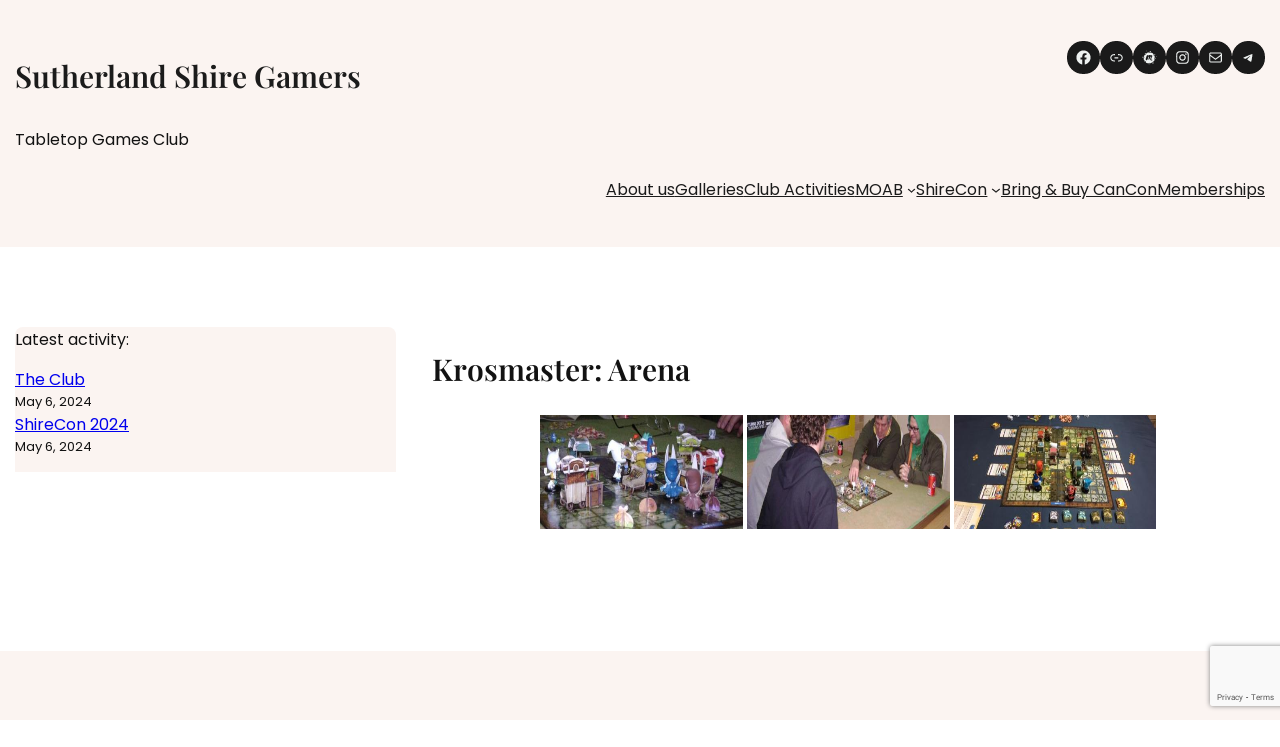

--- FILE ---
content_type: text/html; charset=UTF-8
request_url: https://www.sutherlandshiregamers.org/bwg_tag/krosmaster-arena/
body_size: 32869
content:
<!DOCTYPE html>
<html lang="en-AU">
<head>
	<meta charset="UTF-8" />
	<meta name="viewport" content="width=device-width, initial-scale=1" />
<meta name='robots' content='index, follow, max-image-preview:large, max-snippet:-1, max-video-preview:-1' />

	<!-- This site is optimized with the Yoast SEO plugin v22.6 - https://yoast.com/wordpress/plugins/seo/ -->
	<link rel="canonical" href="https://www.sutherlandshiregamers.org/bwg_tag/krosmaster-arena/" />
	<meta property="og:locale" content="en_US" />
	<meta property="og:type" content="article" />
	<meta property="og:title" content="Krosmaster: Arena - Sutherland Shire Gamers" />
	<meta property="og:url" content="https://www.sutherlandshiregamers.org/bwg_tag/krosmaster-arena/" />
	<meta property="og:site_name" content="Sutherland Shire Gamers" />
	<meta property="article:publisher" content="https://www.facebook.com/sutherlandshiregamers" />
	<meta name="twitter:card" content="summary_large_image" />
	<script type="application/ld+json" class="yoast-schema-graph">{"@context":"https://schema.org","@graph":[{"@type":"WebPage","@id":"https://www.sutherlandshiregamers.org/bwg_tag/krosmaster-arena/","url":"https://www.sutherlandshiregamers.org/bwg_tag/krosmaster-arena/","name":"Krosmaster: Arena - Sutherland Shire Gamers","isPartOf":{"@id":"https://www.sutherlandshiregamers.org/#website"},"datePublished":"2018-06-10T11:51:47+00:00","dateModified":"2018-06-10T11:51:47+00:00","breadcrumb":{"@id":"https://www.sutherlandshiregamers.org/bwg_tag/krosmaster-arena/#breadcrumb"},"inLanguage":"en-AU","potentialAction":[{"@type":"ReadAction","target":["https://www.sutherlandshiregamers.org/bwg_tag/krosmaster-arena/"]}]},{"@type":"BreadcrumbList","@id":"https://www.sutherlandshiregamers.org/bwg_tag/krosmaster-arena/#breadcrumb","itemListElement":[{"@type":"ListItem","position":1,"name":"Home","item":"https://www.sutherlandshiregamers.org/"},{"@type":"ListItem","position":2,"name":"Krosmaster: Arena"}]},{"@type":"WebSite","@id":"https://www.sutherlandshiregamers.org/#website","url":"https://www.sutherlandshiregamers.org/","name":"Sutherland Shire Gamers","description":"Tabletop Games Club - we run MOAB, the CANCON Second Hand Stall and ShireCon","potentialAction":[{"@type":"SearchAction","target":{"@type":"EntryPoint","urlTemplate":"https://www.sutherlandshiregamers.org/?s={search_term_string}"},"query-input":"required name=search_term_string"}],"inLanguage":"en-AU"}]}</script>
	<!-- / Yoast SEO plugin. -->


<title>Krosmaster: Arena - Sutherland Shire Gamers</title>
<link rel='dns-prefetch' href='//stats.wp.com' />
<link rel='dns-prefetch' href='//v0.wordpress.com' />
<link rel='dns-prefetch' href='//c0.wp.com' />
<link rel="alternate" type="application/rss+xml" title="Sutherland Shire Gamers &raquo; Feed" href="https://www.sutherlandshiregamers.org/feed/" />
<link rel="alternate" type="application/rss+xml" title="Sutherland Shire Gamers &raquo; Comments Feed" href="https://www.sutherlandshiregamers.org/comments/feed/" />
<meta name="generator" content="Event Espresso Version 5.0.47" />
<script>
window._wpemojiSettings = {"baseUrl":"https:\/\/s.w.org\/images\/core\/emoji\/15.0.3\/72x72\/","ext":".png","svgUrl":"https:\/\/s.w.org\/images\/core\/emoji\/15.0.3\/svg\/","svgExt":".svg","source":{"concatemoji":"https:\/\/www.sutherlandshiregamers.org\/wp-includes\/js\/wp-emoji-release.min.js?ver=6.5.2"}};
/*! This file is auto-generated */
!function(i,n){var o,s,e;function c(e){try{var t={supportTests:e,timestamp:(new Date).valueOf()};sessionStorage.setItem(o,JSON.stringify(t))}catch(e){}}function p(e,t,n){e.clearRect(0,0,e.canvas.width,e.canvas.height),e.fillText(t,0,0);var t=new Uint32Array(e.getImageData(0,0,e.canvas.width,e.canvas.height).data),r=(e.clearRect(0,0,e.canvas.width,e.canvas.height),e.fillText(n,0,0),new Uint32Array(e.getImageData(0,0,e.canvas.width,e.canvas.height).data));return t.every(function(e,t){return e===r[t]})}function u(e,t,n){switch(t){case"flag":return n(e,"\ud83c\udff3\ufe0f\u200d\u26a7\ufe0f","\ud83c\udff3\ufe0f\u200b\u26a7\ufe0f")?!1:!n(e,"\ud83c\uddfa\ud83c\uddf3","\ud83c\uddfa\u200b\ud83c\uddf3")&&!n(e,"\ud83c\udff4\udb40\udc67\udb40\udc62\udb40\udc65\udb40\udc6e\udb40\udc67\udb40\udc7f","\ud83c\udff4\u200b\udb40\udc67\u200b\udb40\udc62\u200b\udb40\udc65\u200b\udb40\udc6e\u200b\udb40\udc67\u200b\udb40\udc7f");case"emoji":return!n(e,"\ud83d\udc26\u200d\u2b1b","\ud83d\udc26\u200b\u2b1b")}return!1}function f(e,t,n){var r="undefined"!=typeof WorkerGlobalScope&&self instanceof WorkerGlobalScope?new OffscreenCanvas(300,150):i.createElement("canvas"),a=r.getContext("2d",{willReadFrequently:!0}),o=(a.textBaseline="top",a.font="600 32px Arial",{});return e.forEach(function(e){o[e]=t(a,e,n)}),o}function t(e){var t=i.createElement("script");t.src=e,t.defer=!0,i.head.appendChild(t)}"undefined"!=typeof Promise&&(o="wpEmojiSettingsSupports",s=["flag","emoji"],n.supports={everything:!0,everythingExceptFlag:!0},e=new Promise(function(e){i.addEventListener("DOMContentLoaded",e,{once:!0})}),new Promise(function(t){var n=function(){try{var e=JSON.parse(sessionStorage.getItem(o));if("object"==typeof e&&"number"==typeof e.timestamp&&(new Date).valueOf()<e.timestamp+604800&&"object"==typeof e.supportTests)return e.supportTests}catch(e){}return null}();if(!n){if("undefined"!=typeof Worker&&"undefined"!=typeof OffscreenCanvas&&"undefined"!=typeof URL&&URL.createObjectURL&&"undefined"!=typeof Blob)try{var e="postMessage("+f.toString()+"("+[JSON.stringify(s),u.toString(),p.toString()].join(",")+"));",r=new Blob([e],{type:"text/javascript"}),a=new Worker(URL.createObjectURL(r),{name:"wpTestEmojiSupports"});return void(a.onmessage=function(e){c(n=e.data),a.terminate(),t(n)})}catch(e){}c(n=f(s,u,p))}t(n)}).then(function(e){for(var t in e)n.supports[t]=e[t],n.supports.everything=n.supports.everything&&n.supports[t],"flag"!==t&&(n.supports.everythingExceptFlag=n.supports.everythingExceptFlag&&n.supports[t]);n.supports.everythingExceptFlag=n.supports.everythingExceptFlag&&!n.supports.flag,n.DOMReady=!1,n.readyCallback=function(){n.DOMReady=!0}}).then(function(){return e}).then(function(){var e;n.supports.everything||(n.readyCallback(),(e=n.source||{}).concatemoji?t(e.concatemoji):e.wpemoji&&e.twemoji&&(t(e.twemoji),t(e.wpemoji)))}))}((window,document),window._wpemojiSettings);
</script>
<style id='wp-block-site-title-inline-css'>
.wp-block-site-title a{color:inherit}
</style>
<style id='wp-block-group-inline-css'>
.wp-block-group{box-sizing:border-box}
</style>
<style id='wp-block-group-theme-inline-css'>
:where(.wp-block-group.has-background){padding:1.25em 2.375em}
</style>
<style id='wp-block-paragraph-inline-css'>
.is-small-text{font-size:.875em}.is-regular-text{font-size:1em}.is-large-text{font-size:2.25em}.is-larger-text{font-size:3em}.has-drop-cap:not(:focus):first-letter{float:left;font-size:8.4em;font-style:normal;font-weight:100;line-height:.68;margin:.05em .1em 0 0;text-transform:uppercase}body.rtl .has-drop-cap:not(:focus):first-letter{float:none;margin-left:.1em}p.has-drop-cap.has-background{overflow:hidden}p.has-background{padding:1.25em 2.375em}:where(p.has-text-color:not(.has-link-color)) a{color:inherit}p.has-text-align-left[style*="writing-mode:vertical-lr"],p.has-text-align-right[style*="writing-mode:vertical-rl"]{rotate:180deg}
</style>
<link rel='stylesheet' id='wp-block-social-links-css' href='https://c0.wp.com/c/6.5.2/wp-includes/blocks/social-links/style.min.css' media='all' />
<style id='wp-block-columns-inline-css'>
.wp-block-columns{align-items:normal!important;box-sizing:border-box;display:flex;flex-wrap:wrap!important}@media (min-width:782px){.wp-block-columns{flex-wrap:nowrap!important}}.wp-block-columns.are-vertically-aligned-top{align-items:flex-start}.wp-block-columns.are-vertically-aligned-center{align-items:center}.wp-block-columns.are-vertically-aligned-bottom{align-items:flex-end}@media (max-width:781px){.wp-block-columns:not(.is-not-stacked-on-mobile)>.wp-block-column{flex-basis:100%!important}}@media (min-width:782px){.wp-block-columns:not(.is-not-stacked-on-mobile)>.wp-block-column{flex-basis:0;flex-grow:1}.wp-block-columns:not(.is-not-stacked-on-mobile)>.wp-block-column[style*=flex-basis]{flex-grow:0}}.wp-block-columns.is-not-stacked-on-mobile{flex-wrap:nowrap!important}.wp-block-columns.is-not-stacked-on-mobile>.wp-block-column{flex-basis:0;flex-grow:1}.wp-block-columns.is-not-stacked-on-mobile>.wp-block-column[style*=flex-basis]{flex-grow:0}:where(.wp-block-columns){margin-bottom:1.75em}:where(.wp-block-columns.has-background){padding:1.25em 2.375em}.wp-block-column{flex-grow:1;min-width:0;overflow-wrap:break-word;word-break:break-word}.wp-block-column.is-vertically-aligned-top{align-self:flex-start}.wp-block-column.is-vertically-aligned-center{align-self:center}.wp-block-column.is-vertically-aligned-bottom{align-self:flex-end}.wp-block-column.is-vertically-aligned-stretch{align-self:stretch}.wp-block-column.is-vertically-aligned-bottom,.wp-block-column.is-vertically-aligned-center,.wp-block-column.is-vertically-aligned-top{width:100%}
</style>
<style id='wp-block-navigation-link-inline-css'>
.wp-block-navigation .wp-block-navigation-item__label{overflow-wrap:break-word}.wp-block-navigation .wp-block-navigation-item__description{display:none}.link-ui-tools{border-top:1px solid #f0f0f0;padding:8px}.link-ui-block-inserter{padding-top:8px}.link-ui-block-inserter__back{margin-left:8px;text-transform:uppercase}.components-popover-pointer-events-trap{background-color:initial;cursor:pointer;inset:0;position:fixed;z-index:1000000}
</style>
<link rel='stylesheet' id='wp-block-navigation-css' href='https://c0.wp.com/c/6.5.2/wp-includes/blocks/navigation/style.min.css' media='all' />
<style id='wp-block-template-part-theme-inline-css'>
.wp-block-template-part.has-background{margin-bottom:0;margin-top:0;padding:1.25em 2.375em}
</style>
<style id='wp-block-post-featured-image-inline-css'>
.wp-block-post-featured-image{margin-left:0;margin-right:0}.wp-block-post-featured-image a{display:block;height:100%}.wp-block-post-featured-image img{box-sizing:border-box;height:auto;max-width:100%;vertical-align:bottom;width:100%}.wp-block-post-featured-image.alignfull img,.wp-block-post-featured-image.alignwide img{width:100%}.wp-block-post-featured-image .wp-block-post-featured-image__overlay.has-background-dim{background-color:#000;inset:0;position:absolute}.wp-block-post-featured-image{position:relative}.wp-block-post-featured-image .wp-block-post-featured-image__overlay.has-background-gradient{background-color:initial}.wp-block-post-featured-image .wp-block-post-featured-image__overlay.has-background-dim-0{opacity:0}.wp-block-post-featured-image .wp-block-post-featured-image__overlay.has-background-dim-10{opacity:.1}.wp-block-post-featured-image .wp-block-post-featured-image__overlay.has-background-dim-20{opacity:.2}.wp-block-post-featured-image .wp-block-post-featured-image__overlay.has-background-dim-30{opacity:.3}.wp-block-post-featured-image .wp-block-post-featured-image__overlay.has-background-dim-40{opacity:.4}.wp-block-post-featured-image .wp-block-post-featured-image__overlay.has-background-dim-50{opacity:.5}.wp-block-post-featured-image .wp-block-post-featured-image__overlay.has-background-dim-60{opacity:.6}.wp-block-post-featured-image .wp-block-post-featured-image__overlay.has-background-dim-70{opacity:.7}.wp-block-post-featured-image .wp-block-post-featured-image__overlay.has-background-dim-80{opacity:.8}.wp-block-post-featured-image .wp-block-post-featured-image__overlay.has-background-dim-90{opacity:.9}.wp-block-post-featured-image .wp-block-post-featured-image__overlay.has-background-dim-100{opacity:1}.wp-block-post-featured-image:where(.alignleft,.alignright){width:100%}
</style>
<style id='wp-block-latest-posts-inline-css'>
.wp-block-latest-posts{box-sizing:border-box}.wp-block-latest-posts.alignleft{margin-right:2em}.wp-block-latest-posts.alignright{margin-left:2em}.wp-block-latest-posts.wp-block-latest-posts__list{list-style:none;padding-left:0}.wp-block-latest-posts.wp-block-latest-posts__list li{clear:both}.wp-block-latest-posts.is-grid{display:flex;flex-wrap:wrap;padding:0}.wp-block-latest-posts.is-grid li{margin:0 1.25em 1.25em 0;width:100%}@media (min-width:600px){.wp-block-latest-posts.columns-2 li{width:calc(50% - .625em)}.wp-block-latest-posts.columns-2 li:nth-child(2n){margin-right:0}.wp-block-latest-posts.columns-3 li{width:calc(33.33333% - .83333em)}.wp-block-latest-posts.columns-3 li:nth-child(3n){margin-right:0}.wp-block-latest-posts.columns-4 li{width:calc(25% - .9375em)}.wp-block-latest-posts.columns-4 li:nth-child(4n){margin-right:0}.wp-block-latest-posts.columns-5 li{width:calc(20% - 1em)}.wp-block-latest-posts.columns-5 li:nth-child(5n){margin-right:0}.wp-block-latest-posts.columns-6 li{width:calc(16.66667% - 1.04167em)}.wp-block-latest-posts.columns-6 li:nth-child(6n){margin-right:0}}.wp-block-latest-posts__post-author,.wp-block-latest-posts__post-date{display:block;font-size:.8125em}.wp-block-latest-posts__post-excerpt{margin-bottom:1em;margin-top:.5em}.wp-block-latest-posts__featured-image a{display:inline-block}.wp-block-latest-posts__featured-image img{height:auto;max-width:100%;width:auto}.wp-block-latest-posts__featured-image.alignleft{float:left;margin-right:1em}.wp-block-latest-posts__featured-image.alignright{float:right;margin-left:1em}.wp-block-latest-posts__featured-image.aligncenter{margin-bottom:1em;text-align:center}
</style>
<style id='wp-block-post-title-inline-css'>
.wp-block-post-title{box-sizing:border-box;word-break:break-word}.wp-block-post-title a{display:inline-block}
</style>
<style id='wp-block-heading-inline-css'>
h1.has-background,h2.has-background,h3.has-background,h4.has-background,h5.has-background,h6.has-background{padding:1.25em 2.375em}h1.has-text-align-left[style*=writing-mode]:where([style*=vertical-lr]),h1.has-text-align-right[style*=writing-mode]:where([style*=vertical-rl]),h2.has-text-align-left[style*=writing-mode]:where([style*=vertical-lr]),h2.has-text-align-right[style*=writing-mode]:where([style*=vertical-rl]),h3.has-text-align-left[style*=writing-mode]:where([style*=vertical-lr]),h3.has-text-align-right[style*=writing-mode]:where([style*=vertical-rl]),h4.has-text-align-left[style*=writing-mode]:where([style*=vertical-lr]),h4.has-text-align-right[style*=writing-mode]:where([style*=vertical-rl]),h5.has-text-align-left[style*=writing-mode]:where([style*=vertical-lr]),h5.has-text-align-right[style*=writing-mode]:where([style*=vertical-rl]),h6.has-text-align-left[style*=writing-mode]:where([style*=vertical-lr]),h6.has-text-align-right[style*=writing-mode]:where([style*=vertical-rl]){rotate:180deg}
</style>
<style id='wp-emoji-styles-inline-css'>

	img.wp-smiley, img.emoji {
		display: inline !important;
		border: none !important;
		box-shadow: none !important;
		height: 1em !important;
		width: 1em !important;
		margin: 0 0.07em !important;
		vertical-align: -0.1em !important;
		background: none !important;
		padding: 0 !important;
	}
</style>
<style id='wp-block-library-inline-css'>
:root{--wp-admin-theme-color:#007cba;--wp-admin-theme-color--rgb:0,124,186;--wp-admin-theme-color-darker-10:#006ba1;--wp-admin-theme-color-darker-10--rgb:0,107,161;--wp-admin-theme-color-darker-20:#005a87;--wp-admin-theme-color-darker-20--rgb:0,90,135;--wp-admin-border-width-focus:2px;--wp-block-synced-color:#7a00df;--wp-block-synced-color--rgb:122,0,223;--wp-bound-block-color:#9747ff}@media (min-resolution:192dpi){:root{--wp-admin-border-width-focus:1.5px}}.wp-element-button{cursor:pointer}:root{--wp--preset--font-size--normal:16px;--wp--preset--font-size--huge:42px}:root .has-very-light-gray-background-color{background-color:#eee}:root .has-very-dark-gray-background-color{background-color:#313131}:root .has-very-light-gray-color{color:#eee}:root .has-very-dark-gray-color{color:#313131}:root .has-vivid-green-cyan-to-vivid-cyan-blue-gradient-background{background:linear-gradient(135deg,#00d084,#0693e3)}:root .has-purple-crush-gradient-background{background:linear-gradient(135deg,#34e2e4,#4721fb 50%,#ab1dfe)}:root .has-hazy-dawn-gradient-background{background:linear-gradient(135deg,#faaca8,#dad0ec)}:root .has-subdued-olive-gradient-background{background:linear-gradient(135deg,#fafae1,#67a671)}:root .has-atomic-cream-gradient-background{background:linear-gradient(135deg,#fdd79a,#004a59)}:root .has-nightshade-gradient-background{background:linear-gradient(135deg,#330968,#31cdcf)}:root .has-midnight-gradient-background{background:linear-gradient(135deg,#020381,#2874fc)}.has-regular-font-size{font-size:1em}.has-larger-font-size{font-size:2.625em}.has-normal-font-size{font-size:var(--wp--preset--font-size--normal)}.has-huge-font-size{font-size:var(--wp--preset--font-size--huge)}.has-text-align-center{text-align:center}.has-text-align-left{text-align:left}.has-text-align-right{text-align:right}#end-resizable-editor-section{display:none}.aligncenter{clear:both}.items-justified-left{justify-content:flex-start}.items-justified-center{justify-content:center}.items-justified-right{justify-content:flex-end}.items-justified-space-between{justify-content:space-between}.screen-reader-text{border:0;clip:rect(1px,1px,1px,1px);-webkit-clip-path:inset(50%);clip-path:inset(50%);height:1px;margin:-1px;overflow:hidden;padding:0;position:absolute;width:1px;word-wrap:normal!important}.screen-reader-text:focus{background-color:#ddd;clip:auto!important;-webkit-clip-path:none;clip-path:none;color:#444;display:block;font-size:1em;height:auto;left:5px;line-height:normal;padding:15px 23px 14px;text-decoration:none;top:5px;width:auto;z-index:100000}html :where(.has-border-color){border-style:solid}html :where([style*=border-top-color]){border-top-style:solid}html :where([style*=border-right-color]){border-right-style:solid}html :where([style*=border-bottom-color]){border-bottom-style:solid}html :where([style*=border-left-color]){border-left-style:solid}html :where([style*=border-width]){border-style:solid}html :where([style*=border-top-width]){border-top-style:solid}html :where([style*=border-right-width]){border-right-style:solid}html :where([style*=border-bottom-width]){border-bottom-style:solid}html :where([style*=border-left-width]){border-left-style:solid}html :where(img[class*=wp-image-]){height:auto;max-width:100%}:where(figure){margin:0 0 1em}html :where(.is-position-sticky){--wp-admin--admin-bar--position-offset:var(--wp-admin--admin-bar--height,0px)}@media screen and (max-width:600px){html :where(.is-position-sticky){--wp-admin--admin-bar--position-offset:0px}}
.has-text-align-justify{text-align:justify;}
</style>
<style id='global-styles-inline-css'>
body{--wp--preset--color--black: #000000;--wp--preset--color--cyan-bluish-gray: #abb8c3;--wp--preset--color--white: #ffffff;--wp--preset--color--pale-pink: #f78da7;--wp--preset--color--vivid-red: #cf2e2e;--wp--preset--color--luminous-vivid-orange: #ff6900;--wp--preset--color--luminous-vivid-amber: #fcb900;--wp--preset--color--light-green-cyan: #7bdcb5;--wp--preset--color--vivid-green-cyan: #00d084;--wp--preset--color--pale-cyan-blue: #8ed1fc;--wp--preset--color--vivid-cyan-blue: #0693e3;--wp--preset--color--vivid-purple: #9b51e0;--wp--preset--color--foreground: #edf1f0;--wp--preset--color--background: #ffffff;--wp--preset--color--primary: #121212;--wp--preset--color--secondary: #444444;--wp--preset--color--tertiary: #eef2f1;--wp--preset--color--tertiarygb: #1a1a1a;--wp--preset--color--link: #1b1b1b;--wp--preset--color--banner: #fff;--wp--preset--gradient--vivid-cyan-blue-to-vivid-purple: linear-gradient(135deg,rgba(6,147,227,1) 0%,rgb(155,81,224) 100%);--wp--preset--gradient--light-green-cyan-to-vivid-green-cyan: linear-gradient(135deg,rgb(122,220,180) 0%,rgb(0,208,130) 100%);--wp--preset--gradient--luminous-vivid-amber-to-luminous-vivid-orange: linear-gradient(135deg,rgba(252,185,0,1) 0%,rgba(255,105,0,1) 100%);--wp--preset--gradient--luminous-vivid-orange-to-vivid-red: linear-gradient(135deg,rgba(255,105,0,1) 0%,rgb(207,46,46) 100%);--wp--preset--gradient--very-light-gray-to-cyan-bluish-gray: linear-gradient(135deg,rgb(238,238,238) 0%,rgb(169,184,195) 100%);--wp--preset--gradient--cool-to-warm-spectrum: linear-gradient(135deg,rgb(74,234,220) 0%,rgb(151,120,209) 20%,rgb(207,42,186) 40%,rgb(238,44,130) 60%,rgb(251,105,98) 80%,rgb(254,248,76) 100%);--wp--preset--gradient--blush-light-purple: linear-gradient(135deg,rgb(255,206,236) 0%,rgb(152,150,240) 100%);--wp--preset--gradient--blush-bordeaux: linear-gradient(135deg,rgb(254,205,165) 0%,rgb(254,45,45) 50%,rgb(107,0,62) 100%);--wp--preset--gradient--luminous-dusk: linear-gradient(135deg,rgb(255,203,112) 0%,rgb(199,81,192) 50%,rgb(65,88,208) 100%);--wp--preset--gradient--pale-ocean: linear-gradient(135deg,rgb(255,245,203) 0%,rgb(182,227,212) 50%,rgb(51,167,181) 100%);--wp--preset--gradient--electric-grass: linear-gradient(135deg,rgb(202,248,128) 0%,rgb(113,206,126) 100%);--wp--preset--gradient--midnight: linear-gradient(135deg,rgb(2,3,129) 0%,rgb(40,116,252) 100%);--wp--preset--font-size--small: 14px;--wp--preset--font-size--medium: 16px;--wp--preset--font-size--large: 20px;--wp--preset--font-size--x-large: 30px;--wp--preset--font-size--xx-large: 40px;--wp--preset--font-family--poppins: "Poppins", sans-serif;--wp--preset--font-family--playfair-display: Playfair Display;--wp--preset--spacing--20: 0.44rem;--wp--preset--spacing--30: 0.67rem;--wp--preset--spacing--40: 1rem;--wp--preset--spacing--50: 1.5rem;--wp--preset--spacing--60: 2.25rem;--wp--preset--spacing--70: 3.38rem;--wp--preset--spacing--80: 5.06rem;--wp--preset--shadow--natural: 6px 6px 9px rgba(0, 0, 0, 0.2);--wp--preset--shadow--deep: 12px 12px 50px rgba(0, 0, 0, 0.4);--wp--preset--shadow--sharp: 6px 6px 0px rgba(0, 0, 0, 0.2);--wp--preset--shadow--outlined: 6px 6px 0px -3px rgba(255, 255, 255, 1), 6px 6px rgba(0, 0, 0, 1);--wp--preset--shadow--crisp: 6px 6px 0px rgba(0, 0, 0, 1);--wp--custom--typography--line-height--tiny: 1.15;--wp--custom--typography--line-height--small: 1.2;--wp--custom--typography--line-height--medium: 1.4;--wp--custom--typography--line-height--normal: 1.6;}body { margin: 0;--wp--style--global--content-size: 100%;--wp--style--global--wide-size: 100%; }.wp-site-blocks > .alignleft { float: left; margin-right: 2em; }.wp-site-blocks > .alignright { float: right; margin-left: 2em; }.wp-site-blocks > .aligncenter { justify-content: center; margin-left: auto; margin-right: auto; }:where(.wp-site-blocks) > * { margin-block-start: 0rem; margin-block-end: 0; }:where(.wp-site-blocks) > :first-child:first-child { margin-block-start: 0; }:where(.wp-site-blocks) > :last-child:last-child { margin-block-end: 0; }body { --wp--style--block-gap: 0rem; }:where(body .is-layout-flow)  > :first-child:first-child{margin-block-start: 0;}:where(body .is-layout-flow)  > :last-child:last-child{margin-block-end: 0;}:where(body .is-layout-flow)  > *{margin-block-start: 0rem;margin-block-end: 0;}:where(body .is-layout-constrained)  > :first-child:first-child{margin-block-start: 0;}:where(body .is-layout-constrained)  > :last-child:last-child{margin-block-end: 0;}:where(body .is-layout-constrained)  > *{margin-block-start: 0rem;margin-block-end: 0;}:where(body .is-layout-flex) {gap: 0rem;}:where(body .is-layout-grid) {gap: 0rem;}body .is-layout-flow > .alignleft{float: left;margin-inline-start: 0;margin-inline-end: 2em;}body .is-layout-flow > .alignright{float: right;margin-inline-start: 2em;margin-inline-end: 0;}body .is-layout-flow > .aligncenter{margin-left: auto !important;margin-right: auto !important;}body .is-layout-constrained > .alignleft{float: left;margin-inline-start: 0;margin-inline-end: 2em;}body .is-layout-constrained > .alignright{float: right;margin-inline-start: 2em;margin-inline-end: 0;}body .is-layout-constrained > .aligncenter{margin-left: auto !important;margin-right: auto !important;}body .is-layout-constrained > :where(:not(.alignleft):not(.alignright):not(.alignfull)){max-width: var(--wp--style--global--content-size);margin-left: auto !important;margin-right: auto !important;}body .is-layout-constrained > .alignwide{max-width: var(--wp--style--global--wide-size);}body .is-layout-flex{display: flex;}body .is-layout-flex{flex-wrap: wrap;align-items: center;}body .is-layout-flex > *{margin: 0;}body .is-layout-grid{display: grid;}body .is-layout-grid > *{margin: 0;}body{background-color: var(--wp--preset--color--background);color: var(--wp--preset--color--primary);font-size: var(--wp--preset--font-size--medium);line-height: var(--wp--custom--typography--line-height--normal);padding-top: 0px;padding-right: 0px;padding-bottom: 0px;padding-left: 0px;}a:where(:not(.wp-element-button)){color: var(--wp--preset--color--secondary);text-decoration: underline;}a:where(:not(.wp-element-button)):hover{color: var(--wp--preset--color--primary);}h1{font-size: var(--wp--preset--font-size--xx-large);font-weight: 600;line-height: var(--wp--custom--typography--line-height--tiny);}h2{font-size: var(--wp--preset--font-size--x-large);font-weight: 600;line-height: var(--wp--custom--typography--line-height--small);}h3{font-size: var(--wp--preset--font-size--large);font-weight: 600;line-height: var(--wp--custom--typography--line-height--medium);}h4{font-size: var(--wp--preset--font-size--medium);font-weight: 600;line-height: var(--wp--custom--typography--line-height--medium);}h5{font-size: var(--wp--preset--font-size--small);font-weight: 400;line-height: var(--wp--custom--typography--line-height--normal);}h6{font-size: var(--wp--preset--font-size--small);font-weight: 600;line-height: var(--wp--custom--typography--line-height--normal);}.wp-element-button, .wp-block-button__link{background-color: #32373c;border-width: 0;color: #fff;font-family: inherit;font-size: inherit;line-height: inherit;padding: calc(0.667em + 2px) calc(1.333em + 2px);text-decoration: none;}.has-black-color{color: var(--wp--preset--color--black) !important;}.has-cyan-bluish-gray-color{color: var(--wp--preset--color--cyan-bluish-gray) !important;}.has-white-color{color: var(--wp--preset--color--white) !important;}.has-pale-pink-color{color: var(--wp--preset--color--pale-pink) !important;}.has-vivid-red-color{color: var(--wp--preset--color--vivid-red) !important;}.has-luminous-vivid-orange-color{color: var(--wp--preset--color--luminous-vivid-orange) !important;}.has-luminous-vivid-amber-color{color: var(--wp--preset--color--luminous-vivid-amber) !important;}.has-light-green-cyan-color{color: var(--wp--preset--color--light-green-cyan) !important;}.has-vivid-green-cyan-color{color: var(--wp--preset--color--vivid-green-cyan) !important;}.has-pale-cyan-blue-color{color: var(--wp--preset--color--pale-cyan-blue) !important;}.has-vivid-cyan-blue-color{color: var(--wp--preset--color--vivid-cyan-blue) !important;}.has-vivid-purple-color{color: var(--wp--preset--color--vivid-purple) !important;}.has-foreground-color{color: var(--wp--preset--color--foreground) !important;}.has-background-color{color: var(--wp--preset--color--background) !important;}.has-primary-color{color: var(--wp--preset--color--primary) !important;}.has-secondary-color{color: var(--wp--preset--color--secondary) !important;}.has-tertiary-color{color: var(--wp--preset--color--tertiary) !important;}.has-tertiarygb-color{color: var(--wp--preset--color--tertiarygb) !important;}.has-link-color{color: var(--wp--preset--color--link) !important;}.has-banner-color{color: var(--wp--preset--color--banner) !important;}.has-black-background-color{background-color: var(--wp--preset--color--black) !important;}.has-cyan-bluish-gray-background-color{background-color: var(--wp--preset--color--cyan-bluish-gray) !important;}.has-white-background-color{background-color: var(--wp--preset--color--white) !important;}.has-pale-pink-background-color{background-color: var(--wp--preset--color--pale-pink) !important;}.has-vivid-red-background-color{background-color: var(--wp--preset--color--vivid-red) !important;}.has-luminous-vivid-orange-background-color{background-color: var(--wp--preset--color--luminous-vivid-orange) !important;}.has-luminous-vivid-amber-background-color{background-color: var(--wp--preset--color--luminous-vivid-amber) !important;}.has-light-green-cyan-background-color{background-color: var(--wp--preset--color--light-green-cyan) !important;}.has-vivid-green-cyan-background-color{background-color: var(--wp--preset--color--vivid-green-cyan) !important;}.has-pale-cyan-blue-background-color{background-color: var(--wp--preset--color--pale-cyan-blue) !important;}.has-vivid-cyan-blue-background-color{background-color: var(--wp--preset--color--vivid-cyan-blue) !important;}.has-vivid-purple-background-color{background-color: var(--wp--preset--color--vivid-purple) !important;}.has-foreground-background-color{background-color: var(--wp--preset--color--foreground) !important;}.has-background-background-color{background-color: var(--wp--preset--color--background) !important;}.has-primary-background-color{background-color: var(--wp--preset--color--primary) !important;}.has-secondary-background-color{background-color: var(--wp--preset--color--secondary) !important;}.has-tertiary-background-color{background-color: var(--wp--preset--color--tertiary) !important;}.has-tertiarygb-background-color{background-color: var(--wp--preset--color--tertiarygb) !important;}.has-link-background-color{background-color: var(--wp--preset--color--link) !important;}.has-banner-background-color{background-color: var(--wp--preset--color--banner) !important;}.has-black-border-color{border-color: var(--wp--preset--color--black) !important;}.has-cyan-bluish-gray-border-color{border-color: var(--wp--preset--color--cyan-bluish-gray) !important;}.has-white-border-color{border-color: var(--wp--preset--color--white) !important;}.has-pale-pink-border-color{border-color: var(--wp--preset--color--pale-pink) !important;}.has-vivid-red-border-color{border-color: var(--wp--preset--color--vivid-red) !important;}.has-luminous-vivid-orange-border-color{border-color: var(--wp--preset--color--luminous-vivid-orange) !important;}.has-luminous-vivid-amber-border-color{border-color: var(--wp--preset--color--luminous-vivid-amber) !important;}.has-light-green-cyan-border-color{border-color: var(--wp--preset--color--light-green-cyan) !important;}.has-vivid-green-cyan-border-color{border-color: var(--wp--preset--color--vivid-green-cyan) !important;}.has-pale-cyan-blue-border-color{border-color: var(--wp--preset--color--pale-cyan-blue) !important;}.has-vivid-cyan-blue-border-color{border-color: var(--wp--preset--color--vivid-cyan-blue) !important;}.has-vivid-purple-border-color{border-color: var(--wp--preset--color--vivid-purple) !important;}.has-foreground-border-color{border-color: var(--wp--preset--color--foreground) !important;}.has-background-border-color{border-color: var(--wp--preset--color--background) !important;}.has-primary-border-color{border-color: var(--wp--preset--color--primary) !important;}.has-secondary-border-color{border-color: var(--wp--preset--color--secondary) !important;}.has-tertiary-border-color{border-color: var(--wp--preset--color--tertiary) !important;}.has-tertiarygb-border-color{border-color: var(--wp--preset--color--tertiarygb) !important;}.has-link-border-color{border-color: var(--wp--preset--color--link) !important;}.has-banner-border-color{border-color: var(--wp--preset--color--banner) !important;}.has-vivid-cyan-blue-to-vivid-purple-gradient-background{background: var(--wp--preset--gradient--vivid-cyan-blue-to-vivid-purple) !important;}.has-light-green-cyan-to-vivid-green-cyan-gradient-background{background: var(--wp--preset--gradient--light-green-cyan-to-vivid-green-cyan) !important;}.has-luminous-vivid-amber-to-luminous-vivid-orange-gradient-background{background: var(--wp--preset--gradient--luminous-vivid-amber-to-luminous-vivid-orange) !important;}.has-luminous-vivid-orange-to-vivid-red-gradient-background{background: var(--wp--preset--gradient--luminous-vivid-orange-to-vivid-red) !important;}.has-very-light-gray-to-cyan-bluish-gray-gradient-background{background: var(--wp--preset--gradient--very-light-gray-to-cyan-bluish-gray) !important;}.has-cool-to-warm-spectrum-gradient-background{background: var(--wp--preset--gradient--cool-to-warm-spectrum) !important;}.has-blush-light-purple-gradient-background{background: var(--wp--preset--gradient--blush-light-purple) !important;}.has-blush-bordeaux-gradient-background{background: var(--wp--preset--gradient--blush-bordeaux) !important;}.has-luminous-dusk-gradient-background{background: var(--wp--preset--gradient--luminous-dusk) !important;}.has-pale-ocean-gradient-background{background: var(--wp--preset--gradient--pale-ocean) !important;}.has-electric-grass-gradient-background{background: var(--wp--preset--gradient--electric-grass) !important;}.has-midnight-gradient-background{background: var(--wp--preset--gradient--midnight) !important;}.has-small-font-size{font-size: var(--wp--preset--font-size--small) !important;}.has-medium-font-size{font-size: var(--wp--preset--font-size--medium) !important;}.has-large-font-size{font-size: var(--wp--preset--font-size--large) !important;}.has-x-large-font-size{font-size: var(--wp--preset--font-size--x-large) !important;}.has-xx-large-font-size{font-size: var(--wp--preset--font-size--xx-large) !important;}.has-poppins-font-family{font-family: var(--wp--preset--font-family--poppins) !important;}.has-playfair-display-font-family{font-family: var(--wp--preset--font-family--playfair-display) !important;}
.wp-block-navigation a:where(:not(.wp-element-button)){color: inherit;}
.wp-block-post-title{font-size: var(--wp--preset--font-size--xx-large);font-weight: 600;line-height: var(--wp--custom--typography--line-height--tiny);}
.wp-block-site-title{font-size: var(--wp--preset--font-size--x-large);font-weight: 600;line-height: var(--wp--custom--typography--line-height--small);}
</style>
<style id='core-block-supports-inline-css'>
.wp-elements-fe8c2ff1e566c0668fc1e6e5bbcdbfaa a:where(:not(.wp-element-button)){color:var(--wp--preset--color--primary);}.wp-container-core-group-is-layout-1.wp-container-core-group-is-layout-1 > :where(:not(.alignleft):not(.alignright):not(.alignfull)){margin-left:0 !important;}.wp-container-core-social-links-is-layout-1.wp-container-core-social-links-is-layout-1{gap:0 var(--wp--preset--spacing--20);justify-content:flex-end;}.wp-container-core-columns-is-layout-1.wp-container-core-columns-is-layout-1{flex-wrap:nowrap;}.wp-container-core-navigation-is-layout-1.wp-container-core-navigation-is-layout-1{gap:29px;justify-content:flex-end;}.wp-container-core-group-is-layout-3.wp-container-core-group-is-layout-3 > :where(:not(.alignleft):not(.alignright):not(.alignfull)){max-width:1200px;margin-left:auto !important;margin-right:auto !important;}.wp-container-core-group-is-layout-3.wp-container-core-group-is-layout-3 > .alignwide{max-width:1200px;}.wp-container-core-group-is-layout-3.wp-container-core-group-is-layout-3 .alignfull{max-width:none;}.wp-container-core-group-is-layout-3.wp-container-core-group-is-layout-3 > .alignfull{margin-right:calc(15px * -1);margin-left:calc(15px * -1);}.wp-container-core-group-is-layout-5.wp-container-core-group-is-layout-5 > :where(:not(.alignleft):not(.alignright):not(.alignfull)){margin-left:0 !important;}.wp-container-core-group-is-layout-5.wp-container-core-group-is-layout-5 > *{margin-block-start:0;margin-block-end:0;}.wp-container-core-group-is-layout-5.wp-container-core-group-is-layout-5.wp-container-core-group-is-layout-5.wp-container-core-group-is-layout-5 > * + *{margin-block-start:0;margin-block-end:0;}.wp-container-core-column-is-layout-3.wp-container-core-column-is-layout-3 > *{margin-block-start:0;margin-block-end:0;}.wp-container-core-column-is-layout-3.wp-container-core-column-is-layout-3.wp-container-core-column-is-layout-3.wp-container-core-column-is-layout-3 > * + *{margin-block-start:0;margin-block-end:0;}.wp-container-core-columns-is-layout-2.wp-container-core-columns-is-layout-2{flex-wrap:nowrap;gap:2em var(--wp--preset--spacing--50);}.wp-container-core-group-is-layout-6.wp-container-core-group-is-layout-6 > :where(:not(.alignleft):not(.alignright):not(.alignfull)){max-width:1200px;margin-left:auto !important;margin-right:auto !important;}.wp-container-core-group-is-layout-6.wp-container-core-group-is-layout-6 > .alignwide{max-width:1200px;}.wp-container-core-group-is-layout-6.wp-container-core-group-is-layout-6 .alignfull{max-width:none;}.wp-container-core-group-is-layout-6.wp-container-core-group-is-layout-6 > .alignfull{margin-right:calc(15px * -1);margin-left:calc(15px * -1);}.wp-container-core-social-links-is-layout-2.wp-container-core-social-links-is-layout-2{gap:0 var(--wp--preset--spacing--20);justify-content:flex-start;}.wp-container-core-navigation-is-layout-2.wp-container-core-navigation-is-layout-2{gap:8px;flex-direction:column;align-items:flex-start;}.wp-container-core-columns-is-layout-3.wp-container-core-columns-is-layout-3{flex-wrap:nowrap;gap:2em 45px;}.wp-container-core-columns-is-layout-4.wp-container-core-columns-is-layout-4{flex-wrap:nowrap;}.wp-container-core-group-is-layout-13.wp-container-core-group-is-layout-13 > :where(:not(.alignleft):not(.alignright):not(.alignfull)){max-width:1200px;margin-left:auto !important;margin-right:auto !important;}.wp-container-core-group-is-layout-13.wp-container-core-group-is-layout-13 > .alignwide{max-width:1200px;}.wp-container-core-group-is-layout-13.wp-container-core-group-is-layout-13 .alignfull{max-width:none;}.wp-container-core-group-is-layout-13.wp-container-core-group-is-layout-13 > .alignfull{margin-right:calc(15px * -1);margin-left:calc(15px * -1);}
</style>
<style id='wp-block-template-skip-link-inline-css'>

		.skip-link.screen-reader-text {
			border: 0;
			clip: rect(1px,1px,1px,1px);
			clip-path: inset(50%);
			height: 1px;
			margin: -1px;
			overflow: hidden;
			padding: 0;
			position: absolute !important;
			width: 1px;
			word-wrap: normal !important;
		}

		.skip-link.screen-reader-text:focus {
			background-color: #eee;
			clip: auto !important;
			clip-path: none;
			color: #444;
			display: block;
			font-size: 1em;
			height: auto;
			left: 5px;
			line-height: normal;
			padding: 15px 23px 14px;
			text-decoration: none;
			top: 5px;
			width: auto;
			z-index: 100000;
		}
</style>
<link rel='stylesheet' id='contact-form-7-css' href='https://www.sutherlandshiregamers.org/wp-content/plugins/contact-form-7/includes/css/styles.css?ver=5.9.3' media='all' />
<link rel='stylesheet' id='ditty-news-ticker-font-css' href='https://www.sutherlandshiregamers.org/wp-content/plugins/ditty-news-ticker/legacy/inc/static/libs/fontastic/styles.css?ver=3.1.59' media='all' />
<link rel='stylesheet' id='ditty-news-ticker-css' href='https://www.sutherlandshiregamers.org/wp-content/plugins/ditty-news-ticker/legacy/inc/static/css/style.css?ver=3.1.59' media='all' />
<link rel='stylesheet' id='ditty-displays-css' href='https://www.sutherlandshiregamers.org/wp-content/plugins/ditty-news-ticker/build/dittyDisplays.css?ver=3.1.59' media='all' />
<link rel='stylesheet' id='ditty-fontawesome-css' href='https://www.sutherlandshiregamers.org/wp-content/plugins/ditty-news-ticker/includes/libs/fontawesome-6.4.0/css/all.css?ver=6.4.0' media='' />
<link rel='stylesheet' id='wpdm-fonticon-css' href='https://www.sutherlandshiregamers.org/wp-content/plugins/download-manager/assets/wpdm-iconfont/css/wpdm-icons.css?ver=6.5.2' media='all' />
<link rel='stylesheet' id='wpdm-front-css' href='https://www.sutherlandshiregamers.org/wp-content/plugins/download-manager/assets/css/front.min.css?ver=6.5.2' media='all' />
<link rel='stylesheet' id='bwg_fonts-css' href='https://www.sutherlandshiregamers.org/wp-content/plugins/photo-gallery/css/bwg-fonts/fonts.css?ver=0.0.1' media='all' />
<link rel='stylesheet' id='sumoselect-css' href='https://www.sutherlandshiregamers.org/wp-content/plugins/photo-gallery/css/sumoselect.min.css?ver=3.4.6' media='all' />
<link rel='stylesheet' id='mCustomScrollbar-css' href='https://www.sutherlandshiregamers.org/wp-content/plugins/photo-gallery/css/jquery.mCustomScrollbar.min.css?ver=3.1.5' media='all' />
<link rel='stylesheet' id='bwg_frontend-css' href='https://www.sutherlandshiregamers.org/wp-content/plugins/photo-gallery/css/styles.min.css?ver=1.8.35' media='all' />
<link rel='stylesheet' id='bg-shce-genericons-css' href='https://www.sutherlandshiregamers.org/wp-content/plugins/show-hidecollapse-expand/assets/css/genericons/genericons.css?ver=6.5.2' media='all' />
<link rel='stylesheet' id='bg-show-hide-css' href='https://www.sutherlandshiregamers.org/wp-content/plugins/show-hidecollapse-expand/assets/css/bg-show-hide.css?ver=6.5.2' media='all' />
<link rel='stylesheet' id='social-widget-css' href='https://www.sutherlandshiregamers.org/wp-content/plugins/social-media-widget/social_widget.css?ver=6.5.2' media='all' />
<link rel='stylesheet' id='mc4wp-form-basic-css' href='https://www.sutherlandshiregamers.org/wp-content/plugins/mailchimp-for-wp/assets/css/form-basic.css?ver=4.10.8' media='all' />
<link rel='stylesheet' id='skeleton-fse-style-css' href='https://www.sutherlandshiregamers.org/wp-content/themes/skeleton-fse/style.css?ver=6.5.2' media='all' />
<style id='skeleton-fse-style-inline-css'>

@font-face{font-family: 'Poppins'; font-weight: 100; font-style: normal; font-stretch: normal; font-display: swap; src: url('https://www.sutherlandshiregamers.org/wp-content/themes/skeleton-fse/assets/fonts/Poppins-Thin.woff2') format('woff2');}
@font-face{font-family: 'Poppins'; font-weight: 100; font-style: italic; font-stretch: normal; font-display: swap; src: url('https://www.sutherlandshiregamers.org/wp-content/themes/skeleton-fse/assets/fonts/Poppins-ThinItalic.woff2') format('woff2');}
@font-face{font-family: 'Poppins'; font-weight: 200; font-style: normal; font-stretch: normal; font-display: swap; src: url('https://www.sutherlandshiregamers.org/wp-content/themes/skeleton-fse/assets/fonts/Poppins-ExtraLight.woff2') format('woff2');}
@font-face{font-family: 'Poppins'; font-weight: 200; font-style: italic; font-stretch: normal; font-display: swap; src: url('https://www.sutherlandshiregamers.org/wp-content/themes/skeleton-fse/assets/fonts/Poppins-ExtraLightItalic.woff2') format('woff2');}
@font-face{font-family: 'Poppins'; font-weight: 300; font-style: normal; font-stretch: normal; font-display: swap; src: url('https://www.sutherlandshiregamers.org/wp-content/themes/skeleton-fse/assets/fonts/Poppins-Light.woff2') format('woff2');}
@font-face{font-family: 'Poppins'; font-weight: 300; font-style: italic; font-stretch: normal; font-display: swap; src: url('https://www.sutherlandshiregamers.org/wp-content/themes/skeleton-fse/assets/fonts/Poppins-LightItalic.woff2') format('woff2');}
@font-face{font-family: 'Poppins'; font-weight: 400; font-style: normal; font-stretch: normal; font-display: swap; src: url('https://www.sutherlandshiregamers.org/wp-content/themes/skeleton-fse/assets/fonts/Poppins-Regular.woff2') format('woff2');}
@font-face{font-family: 'Poppins'; font-weight: 400; font-style: italic; font-stretch: normal; font-display: swap; src: url('https://www.sutherlandshiregamers.org/wp-content/themes/skeleton-fse/assets/fonts/Poppins-Italic.woff2') format('woff2');}
@font-face{font-family: 'Poppins'; font-weight: 500; font-style: normal; font-stretch: normal; font-display: swap; src: url('https://www.sutherlandshiregamers.org/wp-content/themes/skeleton-fse/assets/fonts/Poppins-Medium.woff2') format('woff2');}
@font-face{font-family: 'Poppins'; font-weight: 500; font-style: italic; font-stretch: normal; font-display: swap; src: url('https://www.sutherlandshiregamers.org/wp-content/themes/skeleton-fse/assets/fonts/Poppins-MediumItalic.woff2') format('woff2');}
@font-face{font-family: 'Poppins'; font-weight: 600; font-style: normal; font-stretch: normal; font-display: swap; src: url('https://www.sutherlandshiregamers.org/wp-content/themes/skeleton-fse/assets/fonts/Poppins-SemiBold.woff2') format('woff2');}
@font-face{font-family: 'Poppins'; font-weight: 600; font-style: italic; font-stretch: normal; font-display: swap; src: url('https://www.sutherlandshiregamers.org/wp-content/themes/skeleton-fse/assets/fonts/Poppins-SemiBoldItalic.woff2') format('woff2');}
@font-face{font-family: 'Poppins'; font-weight: 700; font-style: normal; font-stretch: normal; font-display: swap; src: url('https://www.sutherlandshiregamers.org/wp-content/themes/skeleton-fse/assets/fonts/Poppins-Bold.woff2') format('woff2');}
@font-face{font-family: 'Poppins'; font-weight: 700; font-style: italic; font-stretch: normal; font-display: swap; src: url('https://www.sutherlandshiregamers.org/wp-content/themes/skeleton-fse/assets/fonts/Poppins-BoldItalic.woff2') format('woff2');}
@font-face{font-family: 'Poppins'; font-weight: 800; font-style: normal; font-stretch: normal; font-display: swap; src: url('https://www.sutherlandshiregamers.org/wp-content/themes/skeleton-fse/assets/fonts/Poppins-ExtraBold.woff2') format('woff2');}
@font-face{font-family: 'Poppins'; font-weight: 800; font-style: italic; font-stretch: normal; font-display: swap; src: url('https://www.sutherlandshiregamers.org/wp-content/themes/skeleton-fse/assets/fonts/Poppins-ExtraBoldItalic.woff2') format('woff2');}
@font-face{font-family: 'Poppins'; font-weight: 900; font-style: normal; font-stretch: normal; font-display: swap; src: url('https://www.sutherlandshiregamers.org/wp-content/themes/skeleton-fse/assets/fonts/Poppins-Black.woff2') format('woff2');}
@font-face{font-family: 'Poppins'; font-weight: 900; font-style: italic; font-stretch: normal; font-display: swap; src: url('https://www.sutherlandshiregamers.org/wp-content/themes/skeleton-fse/assets/fonts/Poppins-BlackItalic.woff2') format('woff2');}
@font-face{font-family: 'Playfair Display'; font-weight: 400; font-style: normal; font-stretch: normal; font-display: swap; src: url('https://www.sutherlandshiregamers.org/wp-content/themes/skeleton-fse/assets/fonts/PlayfairDisplay-Regular.woff2') format('woff2');}	
@font-face{font-family: 'Playfair Display'; font-weight: 400; font-style: italic; font-stretch: normal; font-display: swap; src: url('https://www.sutherlandshiregamers.org/wp-content/themes/skeleton-fse/assets/fonts/PlayfairDisplay-Italic.woff2') format('woff2');}	
@font-face{font-family: 'Playfair Display'; font-weight: 500; font-style: normal; font-stretch: normal; font-display: swap; src: url('https://www.sutherlandshiregamers.org/wp-content/themes/skeleton-fse/assets/fonts/PlayfairDisplay-Medium.woff2') format('woff2');}
@font-face{font-family: 'Playfair Display'; font-weight: 600; font-style: normal; font-stretch: normal; font-display: swap; src: url('https://www.sutherlandshiregamers.org/wp-content/themes/skeleton-fse/assets/fonts/PlayfairDisplay-SemiBold.woff2') format('woff2');}
@font-face{font-family: 'Playfair Display'; font-weight: 700; font-style: normal; font-stretch: normal; font-display: swap; src: url('https://www.sutherlandshiregamers.org/wp-content/themes/skeleton-fse/assets/fonts/PlayfairDisplay-Bold.woff2') format('woff2');}         
@font-face{font-family: 'Playfair Display'; font-weight: 800; font-style: normal; font-stretch: normal; font-display: swap; src: url('https://www.sutherlandshiregamers.org/wp-content/themes/skeleton-fse/assets/fonts/PlayfairDisplay-ExtraBold.woff2') format('woff2');}
@font-face{font-family: 'Playfair Display'; font-weight: 900; font-style: normal; font-stretch: normal; font-display: swap; src: url('https://www.sutherlandshiregamers.org/wp-content/themes/skeleton-fse/assets/fonts/PlayfairDisplay-Black.woff2') format('woff2');}  		

</style>
<link rel='stylesheet' id='wait_list-css' href='https://www.sutherlandshiregamers.org/wp-content/plugins/eea-wait-lists/assets/wait_list.css?ver=1.0.6' media='all' />
<link rel='stylesheet' id='boxzilla-css' href='https://www.sutherlandshiregamers.org/wp-content/plugins/boxzilla/assets/css/styles.css?ver=3.4.5' media='all' />
<link rel='stylesheet' id='dashicons-css' href='https://c0.wp.com/c/6.5.2/wp-includes/css/dashicons.min.css' media='all' />
<link rel='stylesheet' id='jetpack_css-css' href='https://c0.wp.com/p/jetpack/13.3.1/css/jetpack.css' media='all' />
<script src="https://c0.wp.com/c/6.5.2/wp-includes/js/jquery/jquery.min.js" id="jquery-core-js"></script>
<script src="https://c0.wp.com/c/6.5.2/wp-includes/js/jquery/jquery-migrate.min.js" id="jquery-migrate-js"></script>
<script src="https://www.sutherlandshiregamers.org/wp-content/plugins/download-manager/assets/js/wpdm.min.js?ver=6.5.2" id="wpdm-frontend-js-js"></script>
<script id="wpdm-frontjs-js-extra">
var wpdm_url = {"home":"https:\/\/www.sutherlandshiregamers.org\/","site":"https:\/\/www.sutherlandshiregamers.org\/","ajax":"https:\/\/www.sutherlandshiregamers.org\/wp-admin\/admin-ajax.php"};
var wpdm_js = {"spinner":"<i class=\"wpdm-icon wpdm-sun wpdm-spin\"><\/i>","client_id":"392a1c92c195e5f1a6a1ba66bdd5c02a"};
var wpdm_strings = {"pass_var":"Password Verified!","pass_var_q":"Please click following button to start download.","start_dl":"Start Download"};
</script>
<script src="https://www.sutherlandshiregamers.org/wp-content/plugins/download-manager/assets/js/front.min.js?ver=3.3.29" id="wpdm-frontjs-js"></script>
<script src="https://www.sutherlandshiregamers.org/wp-content/plugins/photo-gallery/js/jquery.lazy.min.js?ver=1.8.35" id="bwg_lazyload-js"></script>
<script src="https://www.sutherlandshiregamers.org/wp-content/plugins/photo-gallery/js/jquery.sumoselect.min.js?ver=3.4.6" id="sumoselect-js"></script>
<script src="https://www.sutherlandshiregamers.org/wp-content/plugins/photo-gallery/js/tocca.min.js?ver=2.0.9" id="bwg_mobile-js"></script>
<script src="https://www.sutherlandshiregamers.org/wp-content/plugins/photo-gallery/js/jquery.mCustomScrollbar.concat.min.js?ver=3.1.5" id="mCustomScrollbar-js"></script>
<script src="https://www.sutherlandshiregamers.org/wp-content/plugins/photo-gallery/js/jquery.fullscreen.min.js?ver=0.6.0" id="jquery-fullscreen-js"></script>
<script id="bwg_frontend-js-extra">
var bwg_objectsL10n = {"bwg_field_required":"field is required.","bwg_mail_validation":"This is not a valid email address.","bwg_search_result":"There are no images matching your search.","bwg_select_tag":"Select Tag","bwg_order_by":"Order By","bwg_search":"Search","bwg_show_ecommerce":"Show eCommerce","bwg_hide_ecommerce":"Hide eCommerce","bwg_show_comments":"Show Comments","bwg_hide_comments":"Hide Comments","bwg_restore":"Restore","bwg_maximize":"Maximise","bwg_fullscreen":"Fullscreen","bwg_exit_fullscreen":"Exit Fullscreen","bwg_search_tag":"SEARCH...","bwg_tag_no_match":"No tags found","bwg_all_tags_selected":"All tags selected","bwg_tags_selected":"tags selected","play":"Play","pause":"Pause","is_pro":"","bwg_play":"Play","bwg_pause":"Pause","bwg_hide_info":"Hide info","bwg_show_info":"Show info","bwg_hide_rating":"Hide rating","bwg_show_rating":"Show rating","ok":"Ok","cancel":"Cancel","select_all":"Select all","lazy_load":"1","lazy_loader":"https:\/\/www.sutherlandshiregamers.org\/wp-content\/plugins\/photo-gallery\/images\/ajax_loader.png","front_ajax":"0","bwg_tag_see_all":"see all tags","bwg_tag_see_less":"see less tags"};
</script>
<script src="https://www.sutherlandshiregamers.org/wp-content/plugins/photo-gallery/js/scripts.min.js?ver=1.8.35" id="bwg_frontend-js"></script>
<script src="https://www.sutherlandshiregamers.org/wp-content/plugins/download-manager/assets/js/jquery.validate.min.js?ver=6.5.2" id="jquery-validate-js"></script>
<meta name="robots" content="noindex,nofollow" />
<link rel="https://api.w.org/" href="https://www.sutherlandshiregamers.org/wp-json/" /><link rel="EditURI" type="application/rsd+xml" title="RSD" href="https://www.sutherlandshiregamers.org/xmlrpc.php?rsd" />
<meta name="generator" content="WordPress 6.5.2" />
<link rel="alternate" type="application/json+oembed" href="https://www.sutherlandshiregamers.org/wp-json/oembed/1.0/embed?url=https%3A%2F%2Fwww.sutherlandshiregamers.org%2Fbwg_tag%2Fkrosmaster-arena%2F" />
<link rel="alternate" type="text/xml+oembed" href="https://www.sutherlandshiregamers.org/wp-json/oembed/1.0/embed?url=https%3A%2F%2Fwww.sutherlandshiregamers.org%2Fbwg_tag%2Fkrosmaster-arena%2F&#038;format=xml" />
<script type='text/javascript'>
var tminusnow = '{"now":"11\/13\/2025 02:32:00"}';
</script>	<style>img#wpstats{display:none}</style>
		<script id="wp-load-polyfill-importmap">
( HTMLScriptElement.supports && HTMLScriptElement.supports("importmap") ) || document.write( '<script src="https://c0.wp.com/c/6.5.2/wp-includes/js/dist/vendor/wp-polyfill-importmap.min.js"></scr' + 'ipt>' );
</script>
<script type="importmap" id="wp-importmap">
{"imports":{"@wordpress\/interactivity":"https:\/\/www.sutherlandshiregamers.org\/wp-includes\/js\/dist\/interactivity.min.js?ver=6.5.2"}}
</script>
<script type="module" src="https://www.sutherlandshiregamers.org/wp-includes/blocks/navigation/view.min.js?ver=6.5.2" id="@wordpress/block-library/navigation-js-module"></script>
<link rel="modulepreload" href="https://www.sutherlandshiregamers.org/wp-includes/js/dist/interactivity.min.js?ver=6.5.2" id="@wordpress/interactivity-js-modulepreload"><script>(()=>{var o=[],i={};["on","off","toggle","show"].forEach((l=>{i[l]=function(){o.push([l,arguments])}})),window.Boxzilla=i,window.boxzilla_queue=o})();</script><style id='wp-fonts-local'>
@font-face{font-family:Poppins;font-style:normal;font-weight:100;font-display:fallback;src:url('https://www.sutherlandshiregamers.org/wp-content/themes/skeleton-fse/assets/fonts/Poppins-Thin.woff2') format('woff2');}
@font-face{font-family:Poppins;font-style:italic;font-weight:100;font-display:fallback;src:url('https://www.sutherlandshiregamers.org/wp-content/themes/skeleton-fse/assets/fonts/Poppins-ThinItalic.woff2') format('woff2');}
@font-face{font-family:Poppins;font-style:normal;font-weight:200;font-display:fallback;src:url('https://www.sutherlandshiregamers.org/wp-content/themes/skeleton-fse/assets/fonts/Poppins-ExtraLight.woff2') format('woff2');}
@font-face{font-family:Poppins;font-style:italic;font-weight:200;font-display:fallback;src:url('https://www.sutherlandshiregamers.org/wp-content/themes/skeleton-fse/assets/fonts/Poppins-ExtraLightItalic.woff2') format('woff2');}
@font-face{font-family:Poppins;font-style:normal;font-weight:300;font-display:fallback;src:url('https://www.sutherlandshiregamers.org/wp-content/themes/skeleton-fse/assets/fonts/Poppins-Light.woff2') format('woff2');}
@font-face{font-family:Poppins;font-style:italic;font-weight:300;font-display:fallback;src:url('https://www.sutherlandshiregamers.org/wp-content/themes/skeleton-fse/assets/fonts/Poppins-LightItalic.woff2') format('woff2');}
@font-face{font-family:Poppins;font-style:normal;font-weight:400;font-display:fallback;src:url('https://www.sutherlandshiregamers.org/wp-content/themes/skeleton-fse/assets/fonts/Poppins-Regular.woff2') format('woff2');}
@font-face{font-family:Poppins;font-style:italic;font-weight:400;font-display:fallback;src:url('https://www.sutherlandshiregamers.org/wp-content/themes/skeleton-fse/assets/fonts/Poppins-Italic.woff2') format('woff2');}
@font-face{font-family:Poppins;font-style:normal;font-weight:500;font-display:fallback;src:url('https://www.sutherlandshiregamers.org/wp-content/themes/skeleton-fse/assets/fonts/Poppins-Medium.woff2') format('woff2');}
@font-face{font-family:Poppins;font-style:italic;font-weight:500;font-display:fallback;src:url('https://www.sutherlandshiregamers.org/wp-content/themes/skeleton-fse/assets/fonts/Poppins-MediumItalic.woff2') format('woff2');}
@font-face{font-family:Poppins;font-style:normal;font-weight:600;font-display:fallback;src:url('https://www.sutherlandshiregamers.org/wp-content/themes/skeleton-fse/assets/fonts/Poppins-SemiBold.woff2') format('woff2');}
@font-face{font-family:Poppins;font-style:italic;font-weight:600;font-display:fallback;src:url('https://www.sutherlandshiregamers.org/wp-content/themes/skeleton-fse/assets/fonts/Poppins-SemiBoldItalic.woff2') format('woff2');}
@font-face{font-family:Poppins;font-style:normal;font-weight:700;font-display:fallback;src:url('https://www.sutherlandshiregamers.org/wp-content/themes/skeleton-fse/assets/fonts/Poppins-Bold.woff2') format('woff2');}
@font-face{font-family:Poppins;font-style:italic;font-weight:700;font-display:fallback;src:url('https://www.sutherlandshiregamers.org/wp-content/themes/skeleton-fse/assets/fonts/Poppins-BoldItalic.woff2') format('woff2');}
@font-face{font-family:Poppins;font-style:normal;font-weight:800;font-display:fallback;src:url('https://www.sutherlandshiregamers.org/wp-content/themes/skeleton-fse/assets/fonts/Poppins-ExtraBold.woff2') format('woff2');}
@font-face{font-family:Poppins;font-style:italic;font-weight:800;font-display:fallback;src:url('https://www.sutherlandshiregamers.org/wp-content/themes/skeleton-fse/assets/fonts/Poppins-ExtraBoldItalic.woff2') format('woff2');}
@font-face{font-family:Poppins;font-style:normal;font-weight:900;font-display:fallback;src:url('https://www.sutherlandshiregamers.org/wp-content/themes/skeleton-fse/assets/fonts/Poppins-Black.woff2') format('woff2');}
@font-face{font-family:Poppins;font-style:italic;font-weight:900;font-display:fallback;src:url('https://www.sutherlandshiregamers.org/wp-content/themes/skeleton-fse/assets/fonts/Poppins-BlackItalic.woff2') format('woff2');}
@font-face{font-family:"Playfair Display";font-style:normal;font-weight:400;font-display:fallback;src:url('https://www.sutherlandshiregamers.org/wp-content/themes/skeleton-fse/assets/fonts/PlayfairDisplay-Regular.woff2') format('woff2');}
@font-face{font-family:"Playfair Display";font-style:italic;font-weight:400;font-display:fallback;src:url('https://www.sutherlandshiregamers.org/wp-content/themes/skeleton-fse/assets/fonts/PlayfairDisplay-Italic.woff2') format('woff2');}
@font-face{font-family:"Playfair Display";font-style:normal;font-weight:500;font-display:fallback;src:url('https://www.sutherlandshiregamers.org/wp-content/themes/skeleton-fse/assets/fonts/PlayfairDisplay-Medium.woff2') format('woff2');}
@font-face{font-family:"Playfair Display";font-style:normal;font-weight:600;font-display:fallback;src:url('https://www.sutherlandshiregamers.org/wp-content/themes/skeleton-fse/assets/fonts/PlayfairDisplay-SemiBold.woff2') format('woff2');}
@font-face{font-family:"Playfair Display";font-style:normal;font-weight:700;font-display:fallback;src:url('https://www.sutherlandshiregamers.org/wp-content/themes/skeleton-fse/assets/fonts/PlayfairDisplay-Bold.woff2') format('woff2');}
@font-face{font-family:"Playfair Display";font-style:normal;font-weight:800;font-display:fallback;src:url('https://www.sutherlandshiregamers.org/wp-content/themes/skeleton-fse/assets/fonts/PlayfairDisplay-ExtraBold.woff2') format('woff2');}
@font-face{font-family:"Playfair Display";font-style:normal;font-weight:900;font-display:fallback;src:url('https://www.sutherlandshiregamers.org/wp-content/themes/skeleton-fse/assets/fonts/PlayfairDisplay-Black.woff2') format('woff2');}
</style>
<link rel="icon" href="https://www.sutherlandshiregamers.org/wp-content/uploads/cropped-MOAB-ICON-32x32.png" sizes="32x32" />
<link rel="icon" href="https://www.sutherlandshiregamers.org/wp-content/uploads/cropped-MOAB-ICON-192x192.png" sizes="192x192" />
<link rel="apple-touch-icon" href="https://www.sutherlandshiregamers.org/wp-content/uploads/cropped-MOAB-ICON-180x180.png" />
<meta name="msapplication-TileImage" content="https://www.sutherlandshiregamers.org/wp-content/uploads/cropped-MOAB-ICON-270x270.png" />
<meta name="generator" content="WordPress Download Manager 3.3.29" />
                <style>
        /* WPDM Link Template Styles */        </style>
                <style>

            :root {
                --color-primary: #4a8eff;
                --color-primary-rgb: 74, 142, 255;
                --color-primary-hover: #5998ff;
                --color-primary-active: #3281ff;
                --clr-sec: #6c757d;
                --clr-sec-rgb: 108, 117, 125;
                --clr-sec-hover: #6c757d;
                --clr-sec-active: #6c757d;
                --color-secondary: #6c757d;
                --color-secondary-rgb: 108, 117, 125;
                --color-secondary-hover: #6c757d;
                --color-secondary-active: #6c757d;
                --color-success: #018e11;
                --color-success-rgb: 1, 142, 17;
                --color-success-hover: #0aad01;
                --color-success-active: #0c8c01;
                --color-info: #2CA8FF;
                --color-info-rgb: 44, 168, 255;
                --color-info-hover: #2CA8FF;
                --color-info-active: #2CA8FF;
                --color-warning: #FFB236;
                --color-warning-rgb: 255, 178, 54;
                --color-warning-hover: #FFB236;
                --color-warning-active: #FFB236;
                --color-danger: #ff5062;
                --color-danger-rgb: 255, 80, 98;
                --color-danger-hover: #ff5062;
                --color-danger-active: #ff5062;
                --color-green: #30b570;
                --color-blue: #0073ff;
                --color-purple: #8557D3;
                --color-red: #ff5062;
                --color-muted: rgba(69, 89, 122, 0.6);
                --wpdm-font: "Sen", -apple-system, BlinkMacSystemFont, "Segoe UI", Roboto, Helvetica, Arial, sans-serif, "Apple Color Emoji", "Segoe UI Emoji", "Segoe UI Symbol";
            }

            .wpdm-download-link.btn.btn-primary {
                border-radius: 4px;
            }


        </style>
        </head>

<body class="bwg_tag-template-default single single-bwg_tag postid-3848 wp-embed-responsive">

<div class="wp-site-blocks"><header class="wp-block-template-part">
<div class="wp-block-group skeleton-fse-section1 has-background is-layout-constrained wp-container-core-group-is-layout-3 wp-block-group-is-layout-constrained" style="background-color:#fbf4f1;padding-top:25px;padding-right:15px;padding-bottom:15px;padding-left:15px">
<div class="wp-block-columns is-layout-flex wp-container-core-columns-is-layout-1 wp-block-columns-is-layout-flex">
<div class="wp-block-column is-layout-flow wp-block-column-is-layout-flow" style="flex-basis:66.66%">
<div class="wp-block-group skeleton-fse-logo is-content-justification-left is-layout-constrained wp-container-core-group-is-layout-1 wp-block-group-is-layout-constrained"><h1 style="text-decoration:none;text-transform:none;" class="has-text-align-left has-link-color has-text-color has-primary-color wp-block-site-title has-x-large-font-size wp-elements-fe8c2ff1e566c0668fc1e6e5bbcdbfaa"><a href="https://www.sutherlandshiregamers.org" target="_self" rel="home">Sutherland Shire Gamers</a></h1></div>



<p>Tabletop Games Club</p>
</div>



<div class="wp-block-column is-layout-flow wp-block-column-is-layout-flow" style="flex-basis:33.33%">
<div class="wp-block-group skeleton-fse-header-social is-layout-constrained wp-block-group-is-layout-constrained">
<ul class="wp-block-social-links has-icon-color has-icon-background-color is-style-default is-content-justification-right is-layout-flex wp-container-core-social-links-is-layout-1 wp-block-social-links-is-layout-flex"><li style="color: #1a1a1a; background-color: #282828; " class="wp-social-link wp-social-link-facebook has-tertiary-color has-tertiarygb-background-color wp-block-social-link"><a href="https://www.facebook.com/sutherlandshiregamers" class="wp-block-social-link-anchor"><svg width="24" height="24" viewBox="0 0 24 24" version="1.1" xmlns="http://www.w3.org/2000/svg" aria-hidden="true" focusable="false"><path d="M12 2C6.5 2 2 6.5 2 12c0 5 3.7 9.1 8.4 9.9v-7H7.9V12h2.5V9.8c0-2.5 1.5-3.9 3.8-3.9 1.1 0 2.2.2 2.2.2v2.5h-1.3c-1.2 0-1.6.8-1.6 1.6V12h2.8l-.4 2.9h-2.3v7C18.3 21.1 22 17 22 12c0-5.5-4.5-10-10-10z"></path></svg><span class="wp-block-social-link-label screen-reader-text">Facebook</span></a></li>

<li style="color: #1a1a1a; background-color: #282828; " class="wp-social-link wp-social-link-chain has-tertiary-color has-tertiarygb-background-color wp-block-social-link"><a href="https://discord.gg/Fq89ntPx3P" class="wp-block-social-link-anchor"><svg width="24" height="24" viewBox="0 0 24 24" version="1.1" xmlns="http://www.w3.org/2000/svg" aria-hidden="true" focusable="false"><path d="M15.6,7.2H14v1.5h1.6c2,0,3.7,1.7,3.7,3.7s-1.7,3.7-3.7,3.7H14v1.5h1.6c2.8,0,5.2-2.3,5.2-5.2,0-2.9-2.3-5.2-5.2-5.2zM4.7,12.4c0-2,1.7-3.7,3.7-3.7H10V7.2H8.4c-2.9,0-5.2,2.3-5.2,5.2,0,2.9,2.3,5.2,5.2,5.2H10v-1.5H8.4c-2,0-3.7-1.7-3.7-3.7zm4.6.9h5.3v-1.5H9.3v1.5z"></path></svg><span class="wp-block-social-link-label screen-reader-text">Link</span></a></li>

<li style="color: #1a1a1a; background-color: #282828; " class="wp-social-link wp-social-link-meetup has-tertiary-color has-tertiarygb-background-color wp-block-social-link"><a href="https://www.meetup.com/Southern-Gamers-Meetup/" class="wp-block-social-link-anchor"><svg width="24" height="24" viewBox="0 0 24 24" version="1.1" xmlns="http://www.w3.org/2000/svg" aria-hidden="true" focusable="false"><path d="M19.24775,14.722a3.57032,3.57032,0,0,1-2.94457,3.52073,3.61886,3.61886,0,0,1-.64652.05634c-.07314-.0008-.10187.02846-.12507.09547A2.38881,2.38881,0,0,1,13.49453,20.094a2.33092,2.33092,0,0,1-1.827-.50716.13635.13635,0,0,0-.19878-.00408,3.191,3.191,0,0,1-2.104.60248,3.26309,3.26309,0,0,1-3.00324-2.71993,2.19076,2.19076,0,0,1-.03512-.30865c-.00156-.08579-.03413-.1189-.11608-.13493a2.86421,2.86421,0,0,1-1.23189-.56111,2.945,2.945,0,0,1-1.166-2.05749,2.97484,2.97484,0,0,1,.87524-2.50774.112.112,0,0,0,.02091-.16107,2.7213,2.7213,0,0,1-.36648-1.48A2.81256,2.81256,0,0,1,6.57673,7.58838a.35764.35764,0,0,0,.28869-.22819,4.2208,4.2208,0,0,1,6.02892-1.90111.25161.25161,0,0,0,.22023.0243,3.65608,3.65608,0,0,1,3.76031.90678A3.57244,3.57244,0,0,1,17.95918,8.626a2.97339,2.97339,0,0,1,.01829.57356.10637.10637,0,0,0,.0853.12792,1.97669,1.97669,0,0,1,1.27939,1.33733,2.00266,2.00266,0,0,1-.57112,2.12652c-.05284.05166-.04168.08328-.01173.13489A3.51189,3.51189,0,0,1,19.24775,14.722Zm-6.35959-.27836a1.6984,1.6984,0,0,0,1.14556,1.61113,3.82039,3.82039,0,0,0,1.036.17935,1.46888,1.46888,0,0,0,.73509-.12255.44082.44082,0,0,0,.26057-.44274.45312.45312,0,0,0-.29211-.43375.97191.97191,0,0,0-.20678-.063c-.21326-.03806-.42754-.0701-.63973-.11215a.54787.54787,0,0,1-.50172-.60926,2.75864,2.75864,0,0,1,.1773-.901c.1763-.535.414-1.045.64183-1.55913A12.686,12.686,0,0,0,15.85,10.47863a1.58461,1.58461,0,0,0,.04861-.87208,1.04531,1.04531,0,0,0-.85432-.83981,1.60658,1.60658,0,0,0-1.23654.16594.27593.27593,0,0,1-.36286-.03413c-.085-.0747-.16594-.15379-.24918-.23055a.98682.98682,0,0,0-1.33577-.04933,6.1468,6.1468,0,0,1-.4989.41615.47762.47762,0,0,1-.51535.03566c-.17448-.09307-.35512-.175-.53531-.25665a1.74949,1.74949,0,0,0-.56476-.2016,1.69943,1.69943,0,0,0-1.61654.91787,8.05815,8.05815,0,0,0-.32952.80126c-.45471,1.2557-.82507,2.53825-1.20838,3.81639a1.24151,1.24151,0,0,0,.51532,1.44389,1.42659,1.42659,0,0,0,1.22008.17166,1.09728,1.09728,0,0,0,.66994-.69764c.44145-1.04111.839-2.09989,1.25981-3.14926.11581-.28876.22792-.57874.35078-.86438a.44548.44548,0,0,1,.69189-.19539.50521.50521,0,0,1,.15044.43836,1.75625,1.75625,0,0,1-.14731.50453c-.27379.69219-.55265,1.38236-.82766,2.074a2.0836,2.0836,0,0,0-.14038.42876.50719.50719,0,0,0,.27082.57722.87236.87236,0,0,0,.66145.02739.99137.99137,0,0,0,.53406-.532q.61571-1.20914,1.228-2.42031.28423-.55863.57585-1.1133a.87189.87189,0,0,1,.29055-.35253.34987.34987,0,0,1,.37634-.01265.30291.30291,0,0,1,.12434.31459.56716.56716,0,0,1-.04655.1915c-.05318.12739-.10286.25669-.16183.38156-.34118.71775-.68754,1.43273-1.02568,2.152A2.00213,2.00213,0,0,0,12.88816,14.44366Zm4.78568,5.28972a.88573.88573,0,0,0-1.77139.00465.8857.8857,0,0,0,1.77139-.00465Zm-14.83838-7.296a.84329.84329,0,1,0,.00827-1.68655.8433.8433,0,0,0-.00827,1.68655Zm10.366-9.43673a.83506.83506,0,1,0-.0091,1.67.83505.83505,0,0,0,.0091-1.67Zm6.85014,5.22a.71651.71651,0,0,0-1.433.0093.71656.71656,0,0,0,1.433-.0093ZM5.37528,6.17908A.63823.63823,0,1,0,6.015,5.54483.62292.62292,0,0,0,5.37528,6.17908Zm6.68214,14.80843a.54949.54949,0,1,0-.55052.541A.54556.54556,0,0,0,12.05742,20.98752Zm8.53235-8.49689a.54777.54777,0,0,0-.54027.54023.53327.53327,0,0,0,.532.52293.51548.51548,0,0,0,.53272-.5237A.53187.53187,0,0,0,20.58977,12.49063ZM7.82846,2.4715a.44927.44927,0,1,0,.44484.44766A.43821.43821,0,0,0,7.82846,2.4715Zm13.775,7.60492a.41186.41186,0,0,0-.40065.39623.40178.40178,0,0,0,.40168.40168A.38994.38994,0,0,0,22,10.48172.39946.39946,0,0,0,21.60349,10.07642ZM5.79193,17.96207a.40469.40469,0,0,0-.397-.39646.399.399,0,0,0-.396.405.39234.39234,0,0,0,.39939.389A.39857.39857,0,0,0,5.79193,17.96207Z"></path></svg><span class="wp-block-social-link-label screen-reader-text">Meetup</span></a></li>

<li style="color: #1a1a1a; background-color: #282828; " class="wp-social-link wp-social-link-instagram has-tertiary-color has-tertiarygb-background-color wp-block-social-link"><a href="https://www.instagram.com/sutherlandshiregamers/" class="wp-block-social-link-anchor"><svg width="24" height="24" viewBox="0 0 24 24" version="1.1" xmlns="http://www.w3.org/2000/svg" aria-hidden="true" focusable="false"><path d="M12,4.622c2.403,0,2.688,0.009,3.637,0.052c0.877,0.04,1.354,0.187,1.671,0.31c0.42,0.163,0.72,0.358,1.035,0.673 c0.315,0.315,0.51,0.615,0.673,1.035c0.123,0.317,0.27,0.794,0.31,1.671c0.043,0.949,0.052,1.234,0.052,3.637 s-0.009,2.688-0.052,3.637c-0.04,0.877-0.187,1.354-0.31,1.671c-0.163,0.42-0.358,0.72-0.673,1.035 c-0.315,0.315-0.615,0.51-1.035,0.673c-0.317,0.123-0.794,0.27-1.671,0.31c-0.949,0.043-1.233,0.052-3.637,0.052 s-2.688-0.009-3.637-0.052c-0.877-0.04-1.354-0.187-1.671-0.31c-0.42-0.163-0.72-0.358-1.035-0.673 c-0.315-0.315-0.51-0.615-0.673-1.035c-0.123-0.317-0.27-0.794-0.31-1.671C4.631,14.688,4.622,14.403,4.622,12 s0.009-2.688,0.052-3.637c0.04-0.877,0.187-1.354,0.31-1.671c0.163-0.42,0.358-0.72,0.673-1.035 c0.315-0.315,0.615-0.51,1.035-0.673c0.317-0.123,0.794-0.27,1.671-0.31C9.312,4.631,9.597,4.622,12,4.622 M12,3 C9.556,3,9.249,3.01,8.289,3.054C7.331,3.098,6.677,3.25,6.105,3.472C5.513,3.702,5.011,4.01,4.511,4.511 c-0.5,0.5-0.808,1.002-1.038,1.594C3.25,6.677,3.098,7.331,3.054,8.289C3.01,9.249,3,9.556,3,12c0,2.444,0.01,2.751,0.054,3.711 c0.044,0.958,0.196,1.612,0.418,2.185c0.23,0.592,0.538,1.094,1.038,1.594c0.5,0.5,1.002,0.808,1.594,1.038 c0.572,0.222,1.227,0.375,2.185,0.418C9.249,20.99,9.556,21,12,21s2.751-0.01,3.711-0.054c0.958-0.044,1.612-0.196,2.185-0.418 c0.592-0.23,1.094-0.538,1.594-1.038c0.5-0.5,0.808-1.002,1.038-1.594c0.222-0.572,0.375-1.227,0.418-2.185 C20.99,14.751,21,14.444,21,12s-0.01-2.751-0.054-3.711c-0.044-0.958-0.196-1.612-0.418-2.185c-0.23-0.592-0.538-1.094-1.038-1.594 c-0.5-0.5-1.002-0.808-1.594-1.038c-0.572-0.222-1.227-0.375-2.185-0.418C14.751,3.01,14.444,3,12,3L12,3z M12,7.378 c-2.552,0-4.622,2.069-4.622,4.622S9.448,16.622,12,16.622s4.622-2.069,4.622-4.622S14.552,7.378,12,7.378z M12,15 c-1.657,0-3-1.343-3-3s1.343-3,3-3s3,1.343,3,3S13.657,15,12,15z M16.804,6.116c-0.596,0-1.08,0.484-1.08,1.08 s0.484,1.08,1.08,1.08c0.596,0,1.08-0.484,1.08-1.08S17.401,6.116,16.804,6.116z"></path></svg><span class="wp-block-social-link-label screen-reader-text">Instagram</span></a></li>

<li style="color: #1a1a1a; background-color: #282828; " class="wp-social-link wp-social-link-mail has-tertiary-color has-tertiarygb-background-color wp-block-social-link"><a href="http://www.sutherlandshiregamers.org/wp-content/plugins/social-media-widget/images/default/32/email.png" class="wp-block-social-link-anchor"><svg width="24" height="24" viewBox="0 0 24 24" version="1.1" xmlns="http://www.w3.org/2000/svg" aria-hidden="true" focusable="false"><path d="M19,5H5c-1.1,0-2,.9-2,2v10c0,1.1.9,2,2,2h14c1.1,0,2-.9,2-2V7c0-1.1-.9-2-2-2zm.5,12c0,.3-.2.5-.5.5H5c-.3,0-.5-.2-.5-.5V9.8l7.5,5.6,7.5-5.6V17zm0-9.1L12,13.6,4.5,7.9V7c0-.3.2-.5.5-.5h14c.3,0,.5.2.5.5v.9z"></path></svg><span class="wp-block-social-link-label screen-reader-text">Mail</span></a></li>

<li style="color: #1a1a1a; background-color: #282828; " class="wp-social-link wp-social-link-telegram has-tertiary-color has-tertiarygb-background-color wp-block-social-link"><a href="https://www.sutherlandshiregamers.org/#boxzilla-3327" class="wp-block-social-link-anchor"><svg width="24" height="24" viewBox="0 0 128 128" version="1.1" xmlns="http://www.w3.org/2000/svg" aria-hidden="true" focusable="false"><path d="M28.9700376,63.3244248 C47.6273373,55.1957357 60.0684594,49.8368063 66.2934036,47.2476366 C84.0668845,39.855031 87.7600616,38.5708563 90.1672227,38.528 C90.6966555,38.5191258 91.8804274,38.6503351 92.6472251,39.2725385 C93.294694,39.7979149 93.4728387,40.5076237 93.5580865,41.0057381 C93.6433345,41.5038525 93.7494885,42.63857 93.6651041,43.5252052 C92.7019529,53.6451182 88.5344133,78.2034783 86.4142057,89.5379542 C85.5170662,94.3339958 83.750571,95.9420841 82.0403991,96.0994568 C78.3237996,96.4414641 75.5015827,93.6432685 71.9018743,91.2836143 C66.2690414,87.5912212 63.0868492,85.2926952 57.6192095,81.6896017 C51.3004058,77.5256038 55.3966232,75.2369981 58.9976911,71.4967761 C59.9401076,70.5179421 76.3155302,55.6232293 76.6324771,54.2720454 C76.6721165,54.1030573 76.7089039,53.4731496 76.3346867,53.1405352 C75.9604695,52.8079208 75.4081573,52.921662 75.0095933,53.0121213 C74.444641,53.1403447 65.4461175,59.0880351 48.0140228,70.8551922 C45.4598218,72.6091037 43.1463059,73.4636682 41.0734751,73.4188859 C38.7883453,73.3695169 34.3926725,72.1268388 31.1249416,71.0646282 C27.1169366,69.7617838 23.931454,69.0729605 24.208838,66.8603276 C24.3533167,65.7078514 25.9403832,64.5292172 28.9700376,63.3244248 Z" /></svg><span class="wp-block-social-link-label screen-reader-text">Telegram</span></a></li></ul>
</div>
</div>
</div>


<nav class="has-text-color has-link-color is-responsive items-justified-right wp-block-navigation is-horizontal is-content-justification-right is-layout-flex wp-container-core-navigation-is-layout-1 wp-block-navigation-is-layout-flex" aria-label="Main Menu" 
		 data-wp-interactive="core/navigation" data-wp-context='{"overlayOpenedBy":{"click":false,"hover":false,"focus":false},"type":"overlay","roleAttribute":"","ariaLabel":"Menu"}'><button aria-haspopup="dialog" aria-label="Open menu" class="wp-block-navigation__responsive-container-open " 
				data-wp-on--click="actions.openMenuOnClick"
				data-wp-on--keydown="actions.handleMenuKeydown"
			><svg width="24" height="24" xmlns="http://www.w3.org/2000/svg" viewBox="0 0 24 24" aria-hidden="true" focusable="false"><rect x="4" y="7.5" width="16" height="1.5" /><rect x="4" y="15" width="16" height="1.5" /></svg></button>
				<div class="wp-block-navigation__responsive-container  has-text-color has-vivid-red-color has-background" style="background-color: #fbf4f1" id="modal-1" 
				data-wp-class--has-modal-open="state.isMenuOpen"
				data-wp-class--is-menu-open="state.isMenuOpen"
				data-wp-watch="callbacks.initMenu"
				data-wp-on--keydown="actions.handleMenuKeydown"
				data-wp-on--focusout="actions.handleMenuFocusout"
				tabindex="-1"
			>
					<div class="wp-block-navigation__responsive-close" tabindex="-1">
						<div class="wp-block-navigation__responsive-dialog" 
				data-wp-bind--aria-modal="state.ariaModal"
				data-wp-bind--aria-label="state.ariaLabel"
				data-wp-bind--role="state.roleAttribute"
			>
							<button aria-label="Close menu" class="wp-block-navigation__responsive-container-close" 
				data-wp-on--click="actions.closeMenuOnClick"
			><svg xmlns="http://www.w3.org/2000/svg" viewBox="0 0 24 24" width="24" height="24" aria-hidden="true" focusable="false"><path d="M13 11.8l6.1-6.3-1-1-6.1 6.2-6.1-6.2-1 1 6.1 6.3-6.5 6.7 1 1 6.5-6.6 6.5 6.6 1-1z"></path></svg></button>
							<div class="wp-block-navigation__responsive-container-content" 
				data-wp-watch="callbacks.focusFirstElement"
			 id="modal-1-content">
								<ul class="wp-block-navigation__container has-text-color has-link-color is-responsive items-justified-right wp-block-navigation"><li class=" wp-block-navigation-item wp-block-navigation-link"><a class="wp-block-navigation-item__content"  href="https://www.sutherlandshiregamers.org/about-us/"><span class="wp-block-navigation-item__label">About us</span></a></li><li class=" wp-block-navigation-item wp-block-navigation-link"><a class="wp-block-navigation-item__content"  href="https://www.sutherlandshiregamers.org/gallery/"><span class="wp-block-navigation-item__label">Galleries</span></a></li><li class=" wp-block-navigation-item wp-block-navigation-link"><a class="wp-block-navigation-item__content"  href="https://www.sutherlandshiregamers.org/club-activities/"><span class="wp-block-navigation-item__label">Club Activities</span></a></li><li data-wp-context="{ &quot;submenuOpenedBy&quot;: { &quot;click&quot;: false, &quot;hover&quot;: false, &quot;focus&quot;: false }, &quot;type&quot;: &quot;submenu&quot; }" data-wp-interactive="core/navigation" data-wp-on--focusout="actions.handleMenuFocusout" data-wp-on--keydown="actions.handleMenuKeydown" data-wp-on--mouseenter="actions.openMenuOnHover" data-wp-on--mouseleave="actions.closeMenuOnHover" data-wp-watch="callbacks.initMenu" tabindex="-1" class=" wp-block-navigation-item has-child open-on-hover-click wp-block-navigation-submenu"><a class="wp-block-navigation-item__content" href="https://www.sutherlandshiregamers.org/moab/" target="_blank"  >MOAB</a><button data-wp-bind--aria-expanded="state.isMenuOpen" data-wp-on--click="actions.toggleMenuOnClick" aria-label="MOAB submenu" class="wp-block-navigation__submenu-icon wp-block-navigation-submenu__toggle" ><svg xmlns="http://www.w3.org/2000/svg" width="12" height="12" viewBox="0 0 12 12" fill="none" aria-hidden="true" focusable="false"><path d="M1.50002 4L6.00002 8L10.5 4" stroke-width="1.5"></path></svg></button><ul data-wp-on--focus="actions.openMenuOnFocus" style="background-color:#fbf4f1;" class="wp-block-navigation__submenu-container has-text-color has-vivid-red-color has-background wp-block-navigation-submenu"><li class=" wp-block-navigation-item wp-block-navigation-link"><a class="wp-block-navigation-item__content"  href="https://www.sutherlandshiregamers.org/moab/moab-tournament-organiser-information-registration/"><span class="wp-block-navigation-item__label">TO Information &amp; Registration</span></a></li><li class=" wp-block-navigation-item wp-block-navigation-link"><a class="wp-block-navigation-item__content"  href="https://www.sutherlandshiregamers.org/moab/moab-tournaments/"><span class="wp-block-navigation-item__label">Tournaments</span></a></li><li class=" wp-block-navigation-item wp-block-navigation-link"><a class="wp-block-navigation-item__content"  href="https://www.sutherlandshiregamers.org/moab/moab-participation-games/"><span class="wp-block-navigation-item__label">Participation Games</span></a></li><li class=" wp-block-navigation-item wp-block-navigation-link"><a class="wp-block-navigation-item__content"  href="https://www.sutherlandshiregamers.org/moab/moab-meeple-monday-m3/"><span class="wp-block-navigation-item__label">Meeple Monday (M3)</span></a></li><li class=" wp-block-navigation-item wp-block-navigation-link"><a class="wp-block-navigation-item__content"  href="https://www.sutherlandshiregamers.org/moab/moab-traders-vendors"><span class="wp-block-navigation-item__label">Traders &amp; Vendors</span></a></li><li class=" wp-block-navigation-item wp-block-navigation-link"><a class="wp-block-navigation-item__content"  href="https://www.sutherlandshiregamers.org/moab/moab-bgr/"><span class="wp-block-navigation-item__label">MOAB Board Game Raffle</span></a></li><li class=" wp-block-navigation-item wp-block-navigation-link"><a class="wp-block-navigation-item__content"  href="https://www.sutherlandshiregamers.org/moab/moab-painting-competition/"><span class="wp-block-navigation-item__label">Painting Competition</span></a></li></ul></li><li data-wp-context="{ &quot;submenuOpenedBy&quot;: { &quot;click&quot;: false, &quot;hover&quot;: false, &quot;focus&quot;: false }, &quot;type&quot;: &quot;submenu&quot; }" data-wp-interactive="core/navigation" data-wp-on--focusout="actions.handleMenuFocusout" data-wp-on--keydown="actions.handleMenuKeydown" data-wp-on--mouseenter="actions.openMenuOnHover" data-wp-on--mouseleave="actions.closeMenuOnHover" data-wp-watch="callbacks.initMenu" tabindex="-1" class=" wp-block-navigation-item has-child open-on-hover-click wp-block-navigation-submenu"><a class="wp-block-navigation-item__content" href="https://www.sutherlandshiregamers.org/shirecon/">ShireCon</a><button data-wp-bind--aria-expanded="state.isMenuOpen" data-wp-on--click="actions.toggleMenuOnClick" aria-label="ShireCon submenu" class="wp-block-navigation__submenu-icon wp-block-navigation-submenu__toggle" ><svg xmlns="http://www.w3.org/2000/svg" width="12" height="12" viewBox="0 0 12 12" fill="none" aria-hidden="true" focusable="false"><path d="M1.50002 4L6.00002 8L10.5 4" stroke-width="1.5"></path></svg></button><ul data-wp-on--focus="actions.openMenuOnFocus" style="background-color:#fbf4f1;" class="wp-block-navigation__submenu-container has-text-color has-vivid-red-color has-background wp-block-navigation-submenu"><li class=" wp-block-navigation-item wp-block-navigation-link"><a class="wp-block-navigation-item__content"  href="https://www.sutherlandshiregamers.org/bring-buy/"><span class="wp-block-navigation-item__label">Bring &amp; Buy</span></a></li><li class=" wp-block-navigation-item wp-block-navigation-link"><a class="wp-block-navigation-item__content"  href="https://www.sutherlandshiregamers.org/shirecon-participation-games/"><span class="wp-block-navigation-item__label">Participation Games</span></a></li></ul></li><li class=" wp-block-navigation-item wp-block-navigation-link"><a class="wp-block-navigation-item__content"  href="https://www.sutherlandshiregamers.org/bring-and-buy-cancon/"><span class="wp-block-navigation-item__label">Bring &amp; Buy CanCon</span></a></li><li class=" wp-block-navigation-item wp-block-navigation-link"><a class="wp-block-navigation-item__content"  href="https://www.sutherlandshiregamers.org/events/sutherland-shire-gamers-2025-membership/"><span class="wp-block-navigation-item__label">Memberships</span></a></li></ul>
							</div>
						</div>
					</div>
				</div></nav></div>
</header>


<main class="wp-block-group is-layout-flow wp-block-group-is-layout-flow">
<div class="wp-block-group skeleton-fse-inner-banner has-background is-layout-constrained wp-block-group-is-layout-constrained" style="background-color:#fbf4f1;padding-top:15px;padding-right:15px;padding-bottom:15px;padding-left:15px"></div>



<div class="wp-block-group skeleton-fse-blog-single-area is-layout-constrained wp-container-core-group-is-layout-6 wp-block-group-is-layout-constrained" style="padding-top:80px;padding-right:15px;padding-bottom:80px;padding-left:15px">
<div class="wp-block-columns is-layout-flex wp-container-core-columns-is-layout-2 wp-block-columns-is-layout-flex">
<div class="wp-block-column is-layout-constrained wp-container-core-column-is-layout-3 wp-block-column-is-layout-constrained" style="padding-right:var(--wp--preset--spacing--60);flex-basis:33.33%">
<div class="wp-block-group has-background is-content-justification-left is-layout-constrained wp-container-core-group-is-layout-5 wp-block-group-is-layout-constrained" style="border-radius:8px;background-color:#fbf4f1;margin-bottom:0">
<p>Latest activity:</p>


<ul style="background-color:#fbf4f1; padding-top:15px;padding-bottom:15px;padding-left:0px;padding-right:0px;" class="wp-block-latest-posts__list has-dates has-background wp-block-latest-posts"><li><a class="wp-block-latest-posts__post-title" href="https://www.sutherlandshiregamers.org/the-club/">The Club</a><time datetime="2024-05-06T21:16:10+10:00" class="wp-block-latest-posts__post-date">May 6, 2024</time></li>
<li><a class="wp-block-latest-posts__post-title" href="https://www.sutherlandshiregamers.org/gallery-shirecon-2024/">ShireCon 2024</a><time datetime="2024-05-06T20:07:19+10:00" class="wp-block-latest-posts__post-date">May 6, 2024</time></li>
</ul></div>
</div>



<div class="wp-block-column is-layout-flow wp-block-column-is-layout-flow" style="flex-basis:66.66%"><h4 style="padding-top:0px;" class="has-text-align-left has-text-color has-primary-color skeleton-fse-inner-banner-title wp-block-post-title has-x-large-font-size has-playfair-display-font-family">Krosmaster: Arena</h4>

<div style="font-size:18px;font-style:normal;font-weight:400;line-height:1.7;" class="entry-content wp-block-post-content has-poppins-font-family is-layout-constrained wp-block-post-content-is-layout-constrained"><style id="bwg-style-0">    #bwg_container1_0 #bwg_container2_0 .bwg-container-0.bwg-standard-thumbnails {      width: 1254px;              justify-content: center;        margin:0 auto !important;              background-color: rgba(255, 255, 255, 0.00);            padding-left: 4px;      padding-top: 4px;      max-width: 100%;            }        #bwg_container1_0 #bwg_container2_0 .bwg-container-0.bwg-standard-thumbnails .bwg-item {    justify-content: flex-start;      max-width: 250px;          }    #bwg_container1_0 #bwg_container2_0 .bwg-container-0.bwg-standard-thumbnails .bwg-item a {       margin-right: 4px;       margin-bottom: 4px;    }    #bwg_container1_0 #bwg_container2_0 .bwg-container-0.bwg-standard-thumbnails .bwg-item0 {      padding: 0px;            background-color:rgba(255,255,255, 0.30);      border: 0px none #CCCCCC;      opacity: 1.00;      border-radius: 0;      box-shadow: 0px 0px 0px #888888;    }    #bwg_container1_0 #bwg_container2_0 .bwg-container-0.bwg-standard-thumbnails .bwg-item1 img {      max-height: none;      max-width: none;      padding: 0 !important;    }        @media only screen and (min-width: 480px) {      #bwg_container1_0 #bwg_container2_0 .bwg-container-0.bwg-standard-thumbnails .bwg-item0 {        transition: all 0.3s ease 0s;-webkit-transition: all 0.3s ease 0s;      }      #bwg_container1_0 #bwg_container2_0 .bwg-container-0.bwg-standard-thumbnails .bwg-item0:hover {        -ms-transform: scale(1.1);        -webkit-transform: scale(1.1);        transform: scale(1.1);      }    }          #bwg_container1_0 #bwg_container2_0 .bwg-container-0.bwg-standard-thumbnails .bwg-item1 {      padding-top: 56%;    }        #bwg_container1_0 #bwg_container2_0 .bwg-container-0.bwg-standard-thumbnails .bwg-title2,    #bwg_container1_0 #bwg_container2_0 .bwg-container-0.bwg-standard-thumbnails .bwg-ecommerce2 {      color: #CCCCCC;      font-family: segoe ui;      font-size: 16px;      font-weight: bold;      padding: 2px;      text-shadow: 0px 0px 0px #888888;      max-height: 100%;    }    #bwg_container1_0 #bwg_container2_0 .bwg-container-0.bwg-standard-thumbnails .bwg-thumb-description span {    color: #323A45;    font-family: Ubuntu;    font-size: 12px;    max-height: 100%;    word-wrap: break-word;    }    #bwg_container1_0 #bwg_container2_0 .bwg-container-0.bwg-standard-thumbnails .bwg-play-icon2 {      font-size: 32px;    }    #bwg_container1_0 #bwg_container2_0 .bwg-container-0.bwg-standard-thumbnails .bwg-ecommerce2 {      font-size: 19.2px;      color: #CCCCCC;    }    </style>    <div id="bwg_container1_0"         class="bwg_container bwg_thumbnail bwg_thumbnails "         data-right-click-protection="0"         data-bwg="0"         data-scroll="0"         data-gallery-type="thumbnails"         data-gallery-view-type="thumbnails"         data-current-url="/bwg_tag/krosmaster-arena/"         data-lightbox-url="https://www.sutherlandshiregamers.org/wp-admin/admin-ajax.php?action=GalleryBox&#038;current_view=0&#038;gallery_id=0&#038;tag=131&#038;theme_id=1&#038;shortcode_id=206&#038;sort_by=order&#038;order_by=asc&#038;current_url=%2Fbwg_tag%2Fkrosmaster-arena%2F"         data-gallery-id="0"         data-popup-width="800"         data-popup-height="500"         data-is-album="gallery"         data-buttons-position="bottom">      <div id="bwg_container2_0">             <div id="ajax_loading_0" class="bwg_loading_div_1">      <div class="bwg_loading_div_2">        <div class="bwg_loading_div_3">          <div id="loading_div_0" class="bwg_spider_ajax_loading">          </div>        </div>      </div>    </div>            <form id="gal_front_form_0"              class="bwg-hidden"              method="post"              action="#"              data-current="0"              data-shortcode-id="206"              data-gallery-type="thumbnails"              data-gallery-id="0"              data-tag="131"              data-album-id="0"              data-theme-id="1"              data-ajax-url="https://www.sutherlandshiregamers.org/wp-admin/admin-ajax.php?action=bwg_frontend_data">          <div id="bwg_container3_0" class="bwg-background bwg-background-0">                <div data-max-count="5"         data-thumbnail-width="250"         data-bwg="0"         data-gallery-id="0"         data-lightbox-url="https://www.sutherlandshiregamers.org/wp-admin/admin-ajax.php?action=GalleryBox&amp;current_view=0&amp;gallery_id=0&amp;tag=131&amp;theme_id=1&amp;shortcode_id=206&amp;sort_by=order&amp;order_by=asc&amp;current_url=%2Fbwg_tag%2Fkrosmaster-arena%2F"         id="bwg_thumbnails_0"         class="bwg-container-0 bwg-thumbnails bwg-standard-thumbnails bwg-container bwg-border-box">            <div class="bwg-item">        <a class="bwg-a  bwg_lightbox"  data-image-id="516" href="https://www.sutherlandshiregamers.org/wp-content/uploads/photo-gallery/22_June_2018_(5).jpeg" data-elementor-open-lightbox="no">                <div class="bwg-item0  lazy_loader ">          <div class="bwg-item1 ">            <div class="bwg-item2">              <img decoding="async" class="skip-lazy bwg_standart_thumb_img_0  bwg_lazyload "                   data-id="516"                   data-width=""                   data-height=""                   data-src="https://www.sutherlandshiregamers.org/wp-content/uploads/photo-gallery/thumb/22_June_2018_(5).jpeg"                   src="https://www.sutherlandshiregamers.org/wp-content/plugins/photo-gallery/images/lazy_placeholder.gif"                   alt="22 June 2018 (5)"                   title="22 June 2018 (5)" />            </div>            <div class="">                                                      </div>          </div>        </div>                        </a>              </div>            <div class="bwg-item">        <a class="bwg-a  bwg_lightbox"  data-image-id="512" href="https://www.sutherlandshiregamers.org/wp-content/uploads/photo-gallery/22_June_2018_(9).jpeg" data-elementor-open-lightbox="no">                <div class="bwg-item0  lazy_loader ">          <div class="bwg-item1 ">            <div class="bwg-item2">              <img decoding="async" class="skip-lazy bwg_standart_thumb_img_0  bwg_lazyload "                   data-id="512"                   data-width=""                   data-height=""                   data-src="https://www.sutherlandshiregamers.org/wp-content/uploads/photo-gallery/thumb/22_June_2018_(9).jpeg"                   src="https://www.sutherlandshiregamers.org/wp-content/plugins/photo-gallery/images/lazy_placeholder.gif"                   alt="22 June 2018 (9)"                   title="22 June 2018 (9)" />            </div>            <div class="">                                                      </div>          </div>        </div>                        </a>              </div>            <div class="bwg-item">        <a class="bwg-a  bwg_lightbox"  data-image-id="494" href="https://www.sutherlandshiregamers.org/wp-content/uploads/photo-gallery/8_June_2018_(5).jpg" data-elementor-open-lightbox="no">                <div class="bwg-item0  lazy_loader ">          <div class="bwg-item1 ">            <div class="bwg-item2">              <img decoding="async" class="skip-lazy bwg_standart_thumb_img_0  bwg_lazyload "                   data-id="494"                   data-width=""                   data-height=""                   data-src="https://www.sutherlandshiregamers.org/wp-content/uploads/photo-gallery/thumb/8_June_2018_(5).jpg"                   src="https://www.sutherlandshiregamers.org/wp-content/plugins/photo-gallery/images/lazy_placeholder.gif"                   alt="8 June 2018 (5)"                   title="8 June 2018 (5)" />            </div>            <div class="">                                                      </div>          </div>        </div>                        </a>              </div>          </div>    <style>      /*pagination styles*/      #bwg_container1_0 #bwg_container2_0 .tablenav-pages_0 {				text-align: center;				font-size: 12px;				font-family: segoe ui;				font-weight: bold;				color: #666666;				margin: 6px 0 4px;				display: block;      }      @media only screen and (max-width : 320px) {      #bwg_container1_0 #bwg_container2_0 .displaying-num_0 {     	 display: none;      }      }      #bwg_container1_0 #bwg_container2_0 .displaying-num_0 {				font-size: 12px;				font-family: segoe ui;				font-weight: bold;				color: #666666;				margin-right: 10px;				vertical-align: middle;      }      #bwg_container1_0 #bwg_container2_0 .paging-input_0 {				font-size: 12px;				font-family: segoe ui;				font-weight: bold;				color: #666666;				vertical-align: middle;      }      #bwg_container1_0 #bwg_container2_0 .tablenav-pages_0 a.disabled,      #bwg_container1_0 #bwg_container2_0 .tablenav-pages_0 a.disabled:hover,      #bwg_container1_0 #bwg_container2_0 .tablenav-pages_0 a.disabled:focus,			#bwg_container1_0 #bwg_container2_0 .tablenav-pages_0 input.bwg_current_page {				cursor: default;				color: rgba(102, 102, 102, 0.5);      }      #bwg_container1_0 #bwg_container2_0 .tablenav-pages_0 a,      #bwg_container1_0 #bwg_container2_0 .tablenav-pages_0 input.bwg_current_page {				cursor: pointer;				text-align: center;				font-size: 12px;				font-family: segoe ui;				font-weight: bold;				color: #666666;				text-decoration: none;				padding: 3px 6px;				margin: 0;				border-radius: 0;				border-style: solid;				border-width: 1px;				border-color: #E3E3E3;								background-color: rgba(255, 255, 255, 1.00);				box-shadow: 0;				transition: all 0.3s ease 0s;-webkit-transition: all 0.3s ease 0s;      }      </style>      <span class="bwg_nav_cont_0">              <div class="tablenav-pages_0">                  </div>                <input type="hidden" id="page_number_0" name="page_number_0" value="1" />      <script type="text/javascript">        if( jQuery('.bwg_nav_cont_0').length > 1 ) {          jQuery('.bwg_nav_cont_0').first().remove()        }        function spider_page_0(cur, x, y, load_more) {          if (typeof load_more == "undefined") {            var load_more = false;          }          if (jQuery(cur).hasClass('disabled')) {            return false;          }          var items_county_0 = 1;          switch (y) {            case 1:              if (x >= items_county_0) {                document.getElementById('page_number_0').value = items_county_0;              }              else {                document.getElementById('page_number_0').value = x + 1;              }              break;            case 2:              document.getElementById('page_number_0').value = items_county_0;              break;            case -1:              if (x == 1) {                document.getElementById('page_number_0').value = 1;              }              else {                document.getElementById('page_number_0').value = x - 1;              }              break;            case -2:              document.getElementById('page_number_0').value = 1;              break;						case 0:              document.getElementById('page_number_0').value = x;              break;            default:              document.getElementById('page_number_0').value = 1;          }          bwg_ajax('gal_front_form_0', '0', 'bwg_thumbnails_0', '0', '', 'gallery', 0, '', '', load_more, '', 1);        }                    jQuery('.first-page-0').on('click', function () {              spider_page_0(this, 1, -2, 'numeric');              return false;            });            jQuery('.prev-page-0').on('click', function () {              spider_page_0(this, 1, -1, 'numeric');              return false;            });            jQuery('.next-page-0').on('click', function () {              spider_page_0(this, 1, 1, 'numeric');              return false;            });            jQuery('.last-page-0').on('click', function () {              spider_page_0(this, 1, 2, 'numeric');              return false;            });        				/* Change page on input enter. */        function bwg_change_page_0( e, that ) {          if (  e.key == 'Enter' ) {            var to_page = parseInt(jQuery(that).val());            var pages_count = jQuery(that).parents(".pagination-links").data("pages-count");            var current_url_param = jQuery(that).attr('data-url-info');            if (to_page > pages_count) {              to_page = 1;            }	 												spider_page_0(this, to_page, 0, 'numeric');							return false;						          }          return true;        }        jQuery('.bwg_load_btn_0').on('click', function () {            spider_page_0(this, 1, 1, true);            return false;        });      </script>      </span>                </div>        </form>        <style>          #bwg_container1_0 #bwg_container2_0 #spider_popup_overlay_0 {          background-color: #000000;          opacity: 0.70;          }          </style>        <div id="bwg_spider_popup_loading_0" class="bwg_spider_popup_loading"></div>        <div id="spider_popup_overlay_0" class="spider_popup_overlay" onclick="spider_destroypopup(1000)"></div>        <input type="hidden" id="bwg_random_seed_0" value="1340882664">                </div>    </div>    <script>      if (document.readyState === 'complete') {        if( typeof bwg_main_ready == 'function' ) {          if ( jQuery("#bwg_container1_0").height() ) {            bwg_main_ready(jQuery("#bwg_container1_0"));          }        }      } else {        document.addEventListener('DOMContentLoaded', function() {          if( typeof bwg_main_ready == 'function' ) {            if ( jQuery("#bwg_container1_0").height() ) {             bwg_main_ready(jQuery("#bwg_container1_0"));            }          }        });      }    </script>    
</div></div>
</div>
</div>
</main>


<footer class="wp-block-template-part">
<div class="wp-block-group skeleton-fse-footer has-background is-layout-constrained wp-container-core-group-is-layout-13 wp-block-group-is-layout-constrained" style="background-color:#fbf4f1;padding-top:0px;padding-right:15px;padding-bottom:0px;padding-left:15px">
<div class="wp-block-columns is-layout-flex wp-container-core-columns-is-layout-3 wp-block-columns-is-layout-flex" style="border-top-style:none;border-top-width:0px;border-bottom-color:var(--wp--preset--color--background);border-bottom-width:1px;padding-top:70px;padding-bottom:60px">
<div class="wp-block-column is-layout-flow wp-block-column-is-layout-flow">
<div class="wp-block-group skeleton-fse-footer-column is-layout-constrained wp-block-group-is-layout-constrained">
<h4 class="wp-block-heading has-primary-color has-text-color" style="padding-bottom:20px;font-size:25px;font-style:normal;font-weight:700">Sutherland Shire Gamers</h4>



<p class="has-secondary-color has-text-color" style="padding-bottom:20px;font-size:17px">Tabletop Games Club &#8211; we run MOAB, the CANCON Second Hand Stall and ShireCon</p>



<ul class="wp-block-social-links has-icon-color has-icon-background-color is-style-default is-content-justification-left is-layout-flex wp-container-core-social-links-is-layout-2 wp-block-social-links-is-layout-flex"><li style="color: #1a1a1a; background-color: #282828; " class="wp-social-link wp-social-link-facebook has-tertiary-color has-tertiarygb-background-color wp-block-social-link"><a href="https://www.facebook.com/sutherlandshiregamers" class="wp-block-social-link-anchor"><svg width="24" height="24" viewBox="0 0 24 24" version="1.1" xmlns="http://www.w3.org/2000/svg" aria-hidden="true" focusable="false"><path d="M12 2C6.5 2 2 6.5 2 12c0 5 3.7 9.1 8.4 9.9v-7H7.9V12h2.5V9.8c0-2.5 1.5-3.9 3.8-3.9 1.1 0 2.2.2 2.2.2v2.5h-1.3c-1.2 0-1.6.8-1.6 1.6V12h2.8l-.4 2.9h-2.3v7C18.3 21.1 22 17 22 12c0-5.5-4.5-10-10-10z"></path></svg><span class="wp-block-social-link-label screen-reader-text">Facebook</span></a></li>

<li style="color: #1a1a1a; background-color: #282828; " class="wp-social-link wp-social-link-chain has-tertiary-color has-tertiarygb-background-color wp-block-social-link"><a href="https://discord.gg/Fq89ntPx3P" class="wp-block-social-link-anchor"><svg width="24" height="24" viewBox="0 0 24 24" version="1.1" xmlns="http://www.w3.org/2000/svg" aria-hidden="true" focusable="false"><path d="M15.6,7.2H14v1.5h1.6c2,0,3.7,1.7,3.7,3.7s-1.7,3.7-3.7,3.7H14v1.5h1.6c2.8,0,5.2-2.3,5.2-5.2,0-2.9-2.3-5.2-5.2-5.2zM4.7,12.4c0-2,1.7-3.7,3.7-3.7H10V7.2H8.4c-2.9,0-5.2,2.3-5.2,5.2,0,2.9,2.3,5.2,5.2,5.2H10v-1.5H8.4c-2,0-3.7-1.7-3.7-3.7zm4.6.9h5.3v-1.5H9.3v1.5z"></path></svg><span class="wp-block-social-link-label screen-reader-text">Link</span></a></li>

<li style="color: #1a1a1a; background-color: #282828; " class="wp-social-link wp-social-link-meetup has-tertiary-color has-tertiarygb-background-color wp-block-social-link"><a href="https://www.meetup.com/Southern-Gamers-Meetup/" class="wp-block-social-link-anchor"><svg width="24" height="24" viewBox="0 0 24 24" version="1.1" xmlns="http://www.w3.org/2000/svg" aria-hidden="true" focusable="false"><path d="M19.24775,14.722a3.57032,3.57032,0,0,1-2.94457,3.52073,3.61886,3.61886,0,0,1-.64652.05634c-.07314-.0008-.10187.02846-.12507.09547A2.38881,2.38881,0,0,1,13.49453,20.094a2.33092,2.33092,0,0,1-1.827-.50716.13635.13635,0,0,0-.19878-.00408,3.191,3.191,0,0,1-2.104.60248,3.26309,3.26309,0,0,1-3.00324-2.71993,2.19076,2.19076,0,0,1-.03512-.30865c-.00156-.08579-.03413-.1189-.11608-.13493a2.86421,2.86421,0,0,1-1.23189-.56111,2.945,2.945,0,0,1-1.166-2.05749,2.97484,2.97484,0,0,1,.87524-2.50774.112.112,0,0,0,.02091-.16107,2.7213,2.7213,0,0,1-.36648-1.48A2.81256,2.81256,0,0,1,6.57673,7.58838a.35764.35764,0,0,0,.28869-.22819,4.2208,4.2208,0,0,1,6.02892-1.90111.25161.25161,0,0,0,.22023.0243,3.65608,3.65608,0,0,1,3.76031.90678A3.57244,3.57244,0,0,1,17.95918,8.626a2.97339,2.97339,0,0,1,.01829.57356.10637.10637,0,0,0,.0853.12792,1.97669,1.97669,0,0,1,1.27939,1.33733,2.00266,2.00266,0,0,1-.57112,2.12652c-.05284.05166-.04168.08328-.01173.13489A3.51189,3.51189,0,0,1,19.24775,14.722Zm-6.35959-.27836a1.6984,1.6984,0,0,0,1.14556,1.61113,3.82039,3.82039,0,0,0,1.036.17935,1.46888,1.46888,0,0,0,.73509-.12255.44082.44082,0,0,0,.26057-.44274.45312.45312,0,0,0-.29211-.43375.97191.97191,0,0,0-.20678-.063c-.21326-.03806-.42754-.0701-.63973-.11215a.54787.54787,0,0,1-.50172-.60926,2.75864,2.75864,0,0,1,.1773-.901c.1763-.535.414-1.045.64183-1.55913A12.686,12.686,0,0,0,15.85,10.47863a1.58461,1.58461,0,0,0,.04861-.87208,1.04531,1.04531,0,0,0-.85432-.83981,1.60658,1.60658,0,0,0-1.23654.16594.27593.27593,0,0,1-.36286-.03413c-.085-.0747-.16594-.15379-.24918-.23055a.98682.98682,0,0,0-1.33577-.04933,6.1468,6.1468,0,0,1-.4989.41615.47762.47762,0,0,1-.51535.03566c-.17448-.09307-.35512-.175-.53531-.25665a1.74949,1.74949,0,0,0-.56476-.2016,1.69943,1.69943,0,0,0-1.61654.91787,8.05815,8.05815,0,0,0-.32952.80126c-.45471,1.2557-.82507,2.53825-1.20838,3.81639a1.24151,1.24151,0,0,0,.51532,1.44389,1.42659,1.42659,0,0,0,1.22008.17166,1.09728,1.09728,0,0,0,.66994-.69764c.44145-1.04111.839-2.09989,1.25981-3.14926.11581-.28876.22792-.57874.35078-.86438a.44548.44548,0,0,1,.69189-.19539.50521.50521,0,0,1,.15044.43836,1.75625,1.75625,0,0,1-.14731.50453c-.27379.69219-.55265,1.38236-.82766,2.074a2.0836,2.0836,0,0,0-.14038.42876.50719.50719,0,0,0,.27082.57722.87236.87236,0,0,0,.66145.02739.99137.99137,0,0,0,.53406-.532q.61571-1.20914,1.228-2.42031.28423-.55863.57585-1.1133a.87189.87189,0,0,1,.29055-.35253.34987.34987,0,0,1,.37634-.01265.30291.30291,0,0,1,.12434.31459.56716.56716,0,0,1-.04655.1915c-.05318.12739-.10286.25669-.16183.38156-.34118.71775-.68754,1.43273-1.02568,2.152A2.00213,2.00213,0,0,0,12.88816,14.44366Zm4.78568,5.28972a.88573.88573,0,0,0-1.77139.00465.8857.8857,0,0,0,1.77139-.00465Zm-14.83838-7.296a.84329.84329,0,1,0,.00827-1.68655.8433.8433,0,0,0-.00827,1.68655Zm10.366-9.43673a.83506.83506,0,1,0-.0091,1.67.83505.83505,0,0,0,.0091-1.67Zm6.85014,5.22a.71651.71651,0,0,0-1.433.0093.71656.71656,0,0,0,1.433-.0093ZM5.37528,6.17908A.63823.63823,0,1,0,6.015,5.54483.62292.62292,0,0,0,5.37528,6.17908Zm6.68214,14.80843a.54949.54949,0,1,0-.55052.541A.54556.54556,0,0,0,12.05742,20.98752Zm8.53235-8.49689a.54777.54777,0,0,0-.54027.54023.53327.53327,0,0,0,.532.52293.51548.51548,0,0,0,.53272-.5237A.53187.53187,0,0,0,20.58977,12.49063ZM7.82846,2.4715a.44927.44927,0,1,0,.44484.44766A.43821.43821,0,0,0,7.82846,2.4715Zm13.775,7.60492a.41186.41186,0,0,0-.40065.39623.40178.40178,0,0,0,.40168.40168A.38994.38994,0,0,0,22,10.48172.39946.39946,0,0,0,21.60349,10.07642ZM5.79193,17.96207a.40469.40469,0,0,0-.397-.39646.399.399,0,0,0-.396.405.39234.39234,0,0,0,.39939.389A.39857.39857,0,0,0,5.79193,17.96207Z"></path></svg><span class="wp-block-social-link-label screen-reader-text">Meetup</span></a></li>

<li style="color: #1a1a1a; background-color: #282828; " class="wp-social-link wp-social-link-instagram has-tertiary-color has-tertiarygb-background-color wp-block-social-link"><a href="https://www.instagram.com/sutherlandshiregamers/" class="wp-block-social-link-anchor"><svg width="24" height="24" viewBox="0 0 24 24" version="1.1" xmlns="http://www.w3.org/2000/svg" aria-hidden="true" focusable="false"><path d="M12,4.622c2.403,0,2.688,0.009,3.637,0.052c0.877,0.04,1.354,0.187,1.671,0.31c0.42,0.163,0.72,0.358,1.035,0.673 c0.315,0.315,0.51,0.615,0.673,1.035c0.123,0.317,0.27,0.794,0.31,1.671c0.043,0.949,0.052,1.234,0.052,3.637 s-0.009,2.688-0.052,3.637c-0.04,0.877-0.187,1.354-0.31,1.671c-0.163,0.42-0.358,0.72-0.673,1.035 c-0.315,0.315-0.615,0.51-1.035,0.673c-0.317,0.123-0.794,0.27-1.671,0.31c-0.949,0.043-1.233,0.052-3.637,0.052 s-2.688-0.009-3.637-0.052c-0.877-0.04-1.354-0.187-1.671-0.31c-0.42-0.163-0.72-0.358-1.035-0.673 c-0.315-0.315-0.51-0.615-0.673-1.035c-0.123-0.317-0.27-0.794-0.31-1.671C4.631,14.688,4.622,14.403,4.622,12 s0.009-2.688,0.052-3.637c0.04-0.877,0.187-1.354,0.31-1.671c0.163-0.42,0.358-0.72,0.673-1.035 c0.315-0.315,0.615-0.51,1.035-0.673c0.317-0.123,0.794-0.27,1.671-0.31C9.312,4.631,9.597,4.622,12,4.622 M12,3 C9.556,3,9.249,3.01,8.289,3.054C7.331,3.098,6.677,3.25,6.105,3.472C5.513,3.702,5.011,4.01,4.511,4.511 c-0.5,0.5-0.808,1.002-1.038,1.594C3.25,6.677,3.098,7.331,3.054,8.289C3.01,9.249,3,9.556,3,12c0,2.444,0.01,2.751,0.054,3.711 c0.044,0.958,0.196,1.612,0.418,2.185c0.23,0.592,0.538,1.094,1.038,1.594c0.5,0.5,1.002,0.808,1.594,1.038 c0.572,0.222,1.227,0.375,2.185,0.418C9.249,20.99,9.556,21,12,21s2.751-0.01,3.711-0.054c0.958-0.044,1.612-0.196,2.185-0.418 c0.592-0.23,1.094-0.538,1.594-1.038c0.5-0.5,0.808-1.002,1.038-1.594c0.222-0.572,0.375-1.227,0.418-2.185 C20.99,14.751,21,14.444,21,12s-0.01-2.751-0.054-3.711c-0.044-0.958-0.196-1.612-0.418-2.185c-0.23-0.592-0.538-1.094-1.038-1.594 c-0.5-0.5-1.002-0.808-1.594-1.038c-0.572-0.222-1.227-0.375-2.185-0.418C14.751,3.01,14.444,3,12,3L12,3z M12,7.378 c-2.552,0-4.622,2.069-4.622,4.622S9.448,16.622,12,16.622s4.622-2.069,4.622-4.622S14.552,7.378,12,7.378z M12,15 c-1.657,0-3-1.343-3-3s1.343-3,3-3s3,1.343,3,3S13.657,15,12,15z M16.804,6.116c-0.596,0-1.08,0.484-1.08,1.08 s0.484,1.08,1.08,1.08c0.596,0,1.08-0.484,1.08-1.08S17.401,6.116,16.804,6.116z"></path></svg><span class="wp-block-social-link-label screen-reader-text">Instagram</span></a></li>

<li style="color: #1a1a1a; background-color: #282828; " class="wp-social-link wp-social-link-mail has-tertiary-color has-tertiarygb-background-color wp-block-social-link"><a href="http://www.sutherlandshiregamers.org/wp-content/plugins/social-media-widget/images/default/32/email.png" class="wp-block-social-link-anchor"><svg width="24" height="24" viewBox="0 0 24 24" version="1.1" xmlns="http://www.w3.org/2000/svg" aria-hidden="true" focusable="false"><path d="M19,5H5c-1.1,0-2,.9-2,2v10c0,1.1.9,2,2,2h14c1.1,0,2-.9,2-2V7c0-1.1-.9-2-2-2zm.5,12c0,.3-.2.5-.5.5H5c-.3,0-.5-.2-.5-.5V9.8l7.5,5.6,7.5-5.6V17zm0-9.1L12,13.6,4.5,7.9V7c0-.3.2-.5.5-.5h14c.3,0,.5.2.5.5v.9z"></path></svg><span class="wp-block-social-link-label screen-reader-text">Mail</span></a></li>

<li style="color: #1a1a1a; background-color: #282828; " class="wp-social-link wp-social-link-telegram has-tertiary-color has-tertiarygb-background-color wp-block-social-link"><a href="https://www.sutherlandshiregamers.org/#boxzilla-3327" class="wp-block-social-link-anchor"><svg width="24" height="24" viewBox="0 0 128 128" version="1.1" xmlns="http://www.w3.org/2000/svg" aria-hidden="true" focusable="false"><path d="M28.9700376,63.3244248 C47.6273373,55.1957357 60.0684594,49.8368063 66.2934036,47.2476366 C84.0668845,39.855031 87.7600616,38.5708563 90.1672227,38.528 C90.6966555,38.5191258 91.8804274,38.6503351 92.6472251,39.2725385 C93.294694,39.7979149 93.4728387,40.5076237 93.5580865,41.0057381 C93.6433345,41.5038525 93.7494885,42.63857 93.6651041,43.5252052 C92.7019529,53.6451182 88.5344133,78.2034783 86.4142057,89.5379542 C85.5170662,94.3339958 83.750571,95.9420841 82.0403991,96.0994568 C78.3237996,96.4414641 75.5015827,93.6432685 71.9018743,91.2836143 C66.2690414,87.5912212 63.0868492,85.2926952 57.6192095,81.6896017 C51.3004058,77.5256038 55.3966232,75.2369981 58.9976911,71.4967761 C59.9401076,70.5179421 76.3155302,55.6232293 76.6324771,54.2720454 C76.6721165,54.1030573 76.7089039,53.4731496 76.3346867,53.1405352 C75.9604695,52.8079208 75.4081573,52.921662 75.0095933,53.0121213 C74.444641,53.1403447 65.4461175,59.0880351 48.0140228,70.8551922 C45.4598218,72.6091037 43.1463059,73.4636682 41.0734751,73.4188859 C38.7883453,73.3695169 34.3926725,72.1268388 31.1249416,71.0646282 C27.1169366,69.7617838 23.931454,69.0729605 24.208838,66.8603276 C24.3533167,65.7078514 25.9403832,64.5292172 28.9700376,63.3244248 Z" /></svg><span class="wp-block-social-link-label screen-reader-text">Telegram</span></a></li></ul>
</div>
</div>



<div class="wp-block-column is-layout-flow wp-block-column-is-layout-flow">
<div class="wp-block-group skeleton-fse-footer-menu is-layout-constrained wp-block-group-is-layout-constrained">
<h4 class="wp-block-heading has-primary-color has-text-color" style="padding-bottom:25px;font-size:25px;font-style:normal;font-weight:700">Quick links</h4>


<nav style="font-size:16px;font-style:normal;font-weight:400;" class="has-text-color has-link-color  is-vertical wp-block-navigation is-layout-flex wp-container-core-navigation-is-layout-2 wp-block-navigation-is-layout-flex" aria-label="Main Menu 2"><ul style="font-size:16px;font-style:normal;font-weight:400;" class="wp-block-navigation__container has-text-color has-link-color  is-vertical wp-block-navigation"><li style="font-size: 16px;" class=" wp-block-navigation-item wp-block-navigation-link"><a class="wp-block-navigation-item__content"  href="https://www.sutherlandshiregamers.org/about-us/"><span class="wp-block-navigation-item__label">About us</span></a></li><li style="font-size: 16px;" class=" wp-block-navigation-item wp-block-navigation-link"><a class="wp-block-navigation-item__content"  href="https://www.sutherlandshiregamers.org/gallery/"><span class="wp-block-navigation-item__label">Galleries</span></a></li><li style="font-size: 16px;" class=" wp-block-navigation-item wp-block-navigation-link"><a class="wp-block-navigation-item__content"  href="https://www.sutherlandshiregamers.org/club-activities/"><span class="wp-block-navigation-item__label">Club Activities</span></a></li><li data-wp-context="{ &quot;submenuOpenedBy&quot;: { &quot;click&quot;: false, &quot;hover&quot;: false, &quot;focus&quot;: false }, &quot;type&quot;: &quot;submenu&quot; }" data-wp-interactive="core/navigation" data-wp-on--focusout="actions.handleMenuFocusout" data-wp-on--keydown="actions.handleMenuKeydown" data-wp-on--mouseenter="actions.openMenuOnHover" data-wp-on--mouseleave="actions.closeMenuOnHover" data-wp-watch="callbacks.initMenu" tabindex="-1" style="font-size: 16px;" class=" wp-block-navigation-item has-child open-on-hover-click wp-block-navigation-submenu"><a class="wp-block-navigation-item__content" href="https://www.sutherlandshiregamers.org/moab/" target="_blank"  >MOAB</a><button data-wp-bind--aria-expanded="state.isMenuOpen" data-wp-on--click="actions.toggleMenuOnClick" aria-label="MOAB submenu" class="wp-block-navigation__submenu-icon wp-block-navigation-submenu__toggle" ><svg xmlns="http://www.w3.org/2000/svg" width="12" height="12" viewBox="0 0 12 12" fill="none" aria-hidden="true" focusable="false"><path d="M1.50002 4L6.00002 8L10.5 4" stroke-width="1.5"></path></svg></button><ul data-wp-on--focus="actions.openMenuOnFocus" class="wp-block-navigation__submenu-container wp-block-navigation-submenu"><li style="font-size: 16px;" class=" wp-block-navigation-item wp-block-navigation-link"><a class="wp-block-navigation-item__content"  href="https://www.sutherlandshiregamers.org/moab/moab-tournament-organiser-information-registration/"><span class="wp-block-navigation-item__label">TO Information &amp; Registration</span></a></li><li style="font-size: 16px;" class=" wp-block-navigation-item wp-block-navigation-link"><a class="wp-block-navigation-item__content"  href="https://www.sutherlandshiregamers.org/moab/moab-tournaments/"><span class="wp-block-navigation-item__label">Tournaments</span></a></li><li style="font-size: 16px;" class=" wp-block-navigation-item wp-block-navigation-link"><a class="wp-block-navigation-item__content"  href="https://www.sutherlandshiregamers.org/moab/moab-participation-games/"><span class="wp-block-navigation-item__label">Participation Games</span></a></li><li style="font-size: 16px;" class=" wp-block-navigation-item wp-block-navigation-link"><a class="wp-block-navigation-item__content"  href="https://www.sutherlandshiregamers.org/moab/moab-meeple-monday-m3/"><span class="wp-block-navigation-item__label">Meeple Monday (M3)</span></a></li><li style="font-size: 16px;" class=" wp-block-navigation-item wp-block-navigation-link"><a class="wp-block-navigation-item__content"  href="https://www.sutherlandshiregamers.org/moab/moab-traders-vendors"><span class="wp-block-navigation-item__label">Traders &amp; Vendors</span></a></li><li style="font-size: 16px;" class=" wp-block-navigation-item wp-block-navigation-link"><a class="wp-block-navigation-item__content"  href="https://www.sutherlandshiregamers.org/moab/moab-bgr/"><span class="wp-block-navigation-item__label">MOAB Board Game Raffle</span></a></li><li style="font-size: 16px;" class=" wp-block-navigation-item wp-block-navigation-link"><a class="wp-block-navigation-item__content"  href="https://www.sutherlandshiregamers.org/moab/moab-painting-competition/"><span class="wp-block-navigation-item__label">Painting Competition</span></a></li></ul></li><li data-wp-context="{ &quot;submenuOpenedBy&quot;: { &quot;click&quot;: false, &quot;hover&quot;: false, &quot;focus&quot;: false }, &quot;type&quot;: &quot;submenu&quot; }" data-wp-interactive="core/navigation" data-wp-on--focusout="actions.handleMenuFocusout" data-wp-on--keydown="actions.handleMenuKeydown" data-wp-on--mouseenter="actions.openMenuOnHover" data-wp-on--mouseleave="actions.closeMenuOnHover" data-wp-watch="callbacks.initMenu" tabindex="-1" style="font-size: 16px;" class=" wp-block-navigation-item has-child open-on-hover-click wp-block-navigation-submenu"><a class="wp-block-navigation-item__content" href="https://www.sutherlandshiregamers.org/shirecon/">ShireCon</a><button data-wp-bind--aria-expanded="state.isMenuOpen" data-wp-on--click="actions.toggleMenuOnClick" aria-label="ShireCon submenu" class="wp-block-navigation__submenu-icon wp-block-navigation-submenu__toggle" ><svg xmlns="http://www.w3.org/2000/svg" width="12" height="12" viewBox="0 0 12 12" fill="none" aria-hidden="true" focusable="false"><path d="M1.50002 4L6.00002 8L10.5 4" stroke-width="1.5"></path></svg></button><ul data-wp-on--focus="actions.openMenuOnFocus" class="wp-block-navigation__submenu-container wp-block-navigation-submenu"><li style="font-size: 16px;" class=" wp-block-navigation-item wp-block-navigation-link"><a class="wp-block-navigation-item__content"  href="https://www.sutherlandshiregamers.org/bring-buy/"><span class="wp-block-navigation-item__label">Bring &amp; Buy</span></a></li><li style="font-size: 16px;" class=" wp-block-navigation-item wp-block-navigation-link"><a class="wp-block-navigation-item__content"  href="https://www.sutherlandshiregamers.org/shirecon-participation-games/"><span class="wp-block-navigation-item__label">Participation Games</span></a></li></ul></li><li style="font-size: 16px;" class=" wp-block-navigation-item wp-block-navigation-link"><a class="wp-block-navigation-item__content"  href="https://www.sutherlandshiregamers.org/bring-and-buy-cancon/"><span class="wp-block-navigation-item__label">Bring &amp; Buy CanCon</span></a></li><li style="font-size: 16px;" class=" wp-block-navigation-item wp-block-navigation-link"><a class="wp-block-navigation-item__content"  href="https://www.sutherlandshiregamers.org/events/sutherland-shire-gamers-2025-membership/"><span class="wp-block-navigation-item__label">Memberships</span></a></li></ul></nav></div>
</div>



<div class="wp-block-column is-layout-flow wp-block-column-is-layout-flow">
<div class="wp-block-group skeleton-fse-footer-column is-layout-constrained wp-block-group-is-layout-constrained">
<h4 class="wp-block-heading has-primary-color has-text-color" style="padding-bottom:25px;font-size:25px;font-style:normal;font-weight:700">Contact us</h4>



<p class="has-secondary-color has-text-color">Regular meetings are held at the Sylvania Heights Community and Youth Club located on Box Road, Sylvania Heights, every Friday night from 6.30pm to around 11.30pm.</p>



<p class="has-text-align-left has-secondary-color has-text-color" style="line-height:2"><a href="https://www.facebook.com/sutherlandshiregamers">Reach out through our Facebook group</a></p>



<p><a href="https://discord.gg/Fq89ntPx3P">Discord</a></p>



<p class="has-text-align-left has-secondary-color has-text-color" style="line-height:2"><a href="https://www.meetup.com/Southern-Gamers-Meetup/">Contact us through Meet-up</a></p>
</div>
</div>
</div>



<div class="wp-block-columns is-layout-flex wp-container-core-columns-is-layout-4 wp-block-columns-is-layout-flex" style="padding-top:10px;padding-bottom:0px">
<div class="wp-block-column is-layout-flow wp-block-column-is-layout-flow">
<div class="wp-block-group skeleton-fse-copyright-left is-layout-constrained wp-block-group-is-layout-constrained">
<p class="has-secondary-color has-text-color" style="padding-bottom:10px;font-size:10px">© Copyright 2023 Skeleton FSE. All Rights Reserved</p>
</div>
</div>



<div class="wp-block-column is-layout-flow wp-block-column-is-layout-flow">
<div class="wp-block-group skeleton-fse-copyright-right is-layout-constrained wp-block-group-is-layout-constrained">
<p class="has-text-align-right has-secondary-color has-text-color" style="padding-bottom:10px;font-size:10px">Theme by: <a href="https://www.sktthemes.org/" rel="nofollow noopener" target="_blank">SKT Themes</a></p>
</div>
</div>
</div>
</div>
</footer></div>
<div style="display: none;"><div id="boxzilla-box-4822-content"><div ><form target='' action='https://www.sutherlandshiregamers.org/wp-admin/admin-post.php?action=add_wpeevent_button_redirect' method='post'><input type='hidden' name='cmd' value='_cart' /><input type='hidden' name='path' value='paypal' /><input type='hidden' name='business' value='BDUBPXDAJA47S' /><input type='hidden' name='item_name' value='Sutherland Shire Membership 2021' /><input type='hidden' name='custom' value='4818' /><input type='hidden' name='currency_code' value='AUD' /><input type='hidden' name='no_note' value='0'><input type='hidden' name='no_shipping' value='1'><input type='hidden' name='notify_url' value='https://www.sutherlandshiregamers.org/wp-admin/admin-post.php?action=add_wpeevent_button_ipn'><input type='hidden' name='lc' value='EN_US'><input type='hidden' name='bn' value='WPPlugin_SP'><input type='hidden' name='return' value='http://www.sutherlandshiregamers.org/SSGMembership2021/' /><input type='hidden' name='cancel_return' value='http://www.sutherlandshiregamers.org' /><input type='hidden' name='upload' value='1' /><style> .main-table_4818,.main-table_4818 td,main-table_4818 tr { border: 0px solid #000000 !important; } .row-qty { width: 15%; } .row-name { width: 30%; } .row-price { width: 15%; } .row-desc { width: 40%; }</style><table class='main-table_4818' style='width: 100% !important;'><tr><td class='row-qty'><select name='wpeevent_button_qty_a'><option value='0'>0</option><option value='1'>1</option></select></td><td class='row-name'>Sutherland Shire Membership 2021</td><td class='row-price'>5.00</td><td class='row-desc'><input type='hidden' name='item_name_1' value='Sutherland Shire Membership 2021'><input type='hidden' name='id_1' value=''><input type='hidden' name='amount_1' value='5.00'></td></tr></table>Please provide your name.<br /><input class='wpeevent_paypalbuttonimage' type='image' src='https://www.paypalobjects.com/en_US/i/btn/btn_paynow_LG.gif' border='0' name='submit' alt='Make your payments with PayPal. It is free, secure, effective.' style='border: none;'><img alt='' border='0' style='border:none;display:none;' src='https://www.paypal.com/EN_US/i/scr/pixel.gif' width='1' height='1'></form></div>
</div><div id="boxzilla-box-3990-content"><div ><form target='' action='https://www.sutherlandshiregamers.org/wp-admin/admin-post.php?action=add_wpeevent_button_redirect' method='post'><input type='hidden' name='cmd' value='_cart' /><input type='hidden' name='path' value='paypal' /><input type='hidden' name='business' value='BDUBPXDAJA47S' /><input type='hidden' name='item_name' value='' /><input type='hidden' name='custom' value='3518' /><input type='hidden' name='currency_code' value='AUD' /><input type='hidden' name='no_note' value='0'><input type='hidden' name='no_shipping' value='1'><input type='hidden' name='notify_url' value='https://www.sutherlandshiregamers.org/wp-admin/admin-post.php?action=add_wpeevent_button_ipn'><input type='hidden' name='lc' value='EN_US'><input type='hidden' name='bn' value='WPPlugin_SP'><input type='hidden' name='return' value='http://www.sutherlandshiregamers.org/SSGMembership2021/' /><input type='hidden' name='cancel_return' value='http://www.sutherlandshiregamers.org' /><input type='hidden' name='upload' value='1' /><style> .main-table_3518,.main-table_3518 td,main-table_3518 tr { border: 0px solid #000000 !important; } .row-qty { width: 15%; } .row-name { width: 30%; } .row-price { width: 15%; } .row-desc { width: 40%; }</style><table class='main-table_3518' style='width: 100% !important;'><tr><td class='row-qty'><input type='hidden' name='wpeevent_button_qty_a' value='0'></td><td class='row-name'></td><td class='row-price'></td><td class='row-desc'><input type='hidden' name='item_name_1' value=''><input type='hidden' name='id_1' value=''><input type='hidden' name='amount_1' value=''></td></tr></table><br /><input class='wpeevent_paypalbuttonimage' type='image' src='' border='0' name='submit' alt='Make your payments with PayPal. It is free, secure, effective.' style='border: none;'><img alt='' border='0' style='border:none;display:none;' src='https://www.paypal.com/EN_US/i/scr/pixel.gif' width='1' height='1'></form></div>
</div><div id="boxzilla-box-3406-content">
<div class="wpcf7 no-js" id="wpcf7-f3405-o3" lang="en-AU" dir="ltr">
<div class="screen-reader-response"><p role="status" aria-live="polite" aria-atomic="true"></p> <ul></ul></div>
<form action="/bwg_tag/krosmaster-arena/#wpcf7-f3405-o3" method="post" class="wpcf7-form init" aria-label="Contact form" novalidate="novalidate" data-status="init">
<div style="display: none;">
<input type="hidden" name="_wpcf7" value="3405" />
<input type="hidden" name="_wpcf7_version" value="5.9.3" />
<input type="hidden" name="_wpcf7_locale" value="en_AU" />
<input type="hidden" name="_wpcf7_unit_tag" value="wpcf7-f3405-o3" />
<input type="hidden" name="_wpcf7_container_post" value="0" />
<input type="hidden" name="_wpcf7_posted_data_hash" value="" />
<input type="hidden" name="_wpcf7_recaptcha_response" value="" />
</div>
<p style="text-align:center; font-size: 18px; color: blue; font-weight: bold;">Email Enquiry Form
</p>
<p style="margin-top: 0.5em;margin-bottom: 0.5em;"><label><strong>Name: </strong></label><span class="wpcf7-form-control-wrap" data-name="Contact-Name"><input size="30" class="wpcf7-form-control wpcf7-text wpcf7-validates-as-required" aria-required="true" aria-invalid="false" value="" type="text" name="Contact-Name" /></span>
</p>
<p style="margin-top: 0.5em;margin-bottom: 0.5em;"><label><strong>Email: </strong></label><span class="wpcf7-form-control-wrap" data-name="Contact-Email"><input size="30" class="wpcf7-form-control wpcf7-email wpcf7-validates-as-required wpcf7-text wpcf7-validates-as-email" aria-required="true" aria-invalid="false" value="" type="email" name="Contact-Email" /></span>
</p>
<p style="margin-top: 0.5em;margin-bottom: 0.5em;"><label><strong>Message: </strong></label><span class="wpcf7-form-control-wrap" data-name="Contact-Message"><textarea cols="40" rows="10" class="wpcf7-form-control wpcf7-textarea wpcf7-validates-as-required" aria-required="true" aria-invalid="false" name="Contact-Message"></textarea></span>
</p>

<div style="text-align: center;">
<div class="wpcf7-response-output" aria-hidden="true"></div>
</div>
<div style="width:100%;text-align: center;">
	<p><input class="wpcf7-form-control wpcf7-submit has-spinner" type="submit" value="Send Email" />
	</p>
</div>
</form>
</div>

</div><div id="boxzilla-box-3282-content">
<div class="wpcf7 no-js" id="wpcf7-f3281-o4" lang="en-AU" dir="ltr">
<div class="screen-reader-response"><p role="status" aria-live="polite" aria-atomic="true"></p> <ul></ul></div>
<form action="/bwg_tag/krosmaster-arena/#wpcf7-f3281-o4" method="post" class="wpcf7-form init" aria-label="Contact form" novalidate="novalidate" data-status="init">
<div style="display: none;">
<input type="hidden" name="_wpcf7" value="3281" />
<input type="hidden" name="_wpcf7_version" value="5.9.3" />
<input type="hidden" name="_wpcf7_locale" value="en_AU" />
<input type="hidden" name="_wpcf7_unit_tag" value="wpcf7-f3281-o4" />
<input type="hidden" name="_wpcf7_container_post" value="0" />
<input type="hidden" name="_wpcf7_posted_data_hash" value="" />
<input type="hidden" name="_wpcf7_recaptcha_response" value="" />
</div>
<p style="text-align:center; font-size: 18px; color: blue; font-weight: bold;">Email Enquiry Form
</p>
<p style="text-align:center; font-size: 14px; color: blue;">During CANCON emails will not be checked after 7pm
</p>
<p style="margin-top: 0.5em;margin-bottom: 0.5em;"><label><strong>Name: </strong></label><span class="wpcf7-form-control-wrap" data-name="Contact-Name"><input size="30" class="wpcf7-form-control wpcf7-text wpcf7-validates-as-required" aria-required="true" aria-invalid="false" value="" type="text" name="Contact-Name" /></span>
</p>
<p style="margin-top: 0.5em;margin-bottom: 0.5em;"><label><strong>Email: </strong></label><span class="wpcf7-form-control-wrap" data-name="Contact-Email"><input size="30" class="wpcf7-form-control wpcf7-email wpcf7-validates-as-required wpcf7-text wpcf7-validates-as-email" aria-required="true" aria-invalid="false" value="" type="email" name="Contact-Email" /></span>
</p>
<p style="margin-top: 0.5em;margin-bottom: 0.5em;"><label><strong>Message: </strong></label><span class="wpcf7-form-control-wrap" data-name="Contact-Message"><textarea cols="40" rows="10" class="wpcf7-form-control wpcf7-textarea wpcf7-validates-as-required" aria-required="true" aria-invalid="false" name="Contact-Message"></textarea></span>
</p>

<div style="text-align: center;">
<div class="wpcf7-response-output" aria-hidden="true"></div>
</div>
<div style="width:100%;text-align: center;">
	<p><input class="wpcf7-form-control wpcf7-submit has-spinner" type="submit" value="Send Email" />
	</p>
</div>
</form>
</div>

</div></div>            <script>
                jQuery(function($){

                    
                });
            </script>
            <div id="fb-root"></div>
            <script id="wp-block-template-skip-link-js-after">
	( function() {
		var skipLinkTarget = document.querySelector( 'main' ),
			sibling,
			skipLinkTargetID,
			skipLink;

		// Early exit if a skip-link target can't be located.
		if ( ! skipLinkTarget ) {
			return;
		}

		/*
		 * Get the site wrapper.
		 * The skip-link will be injected in the beginning of it.
		 */
		sibling = document.querySelector( '.wp-site-blocks' );

		// Early exit if the root element was not found.
		if ( ! sibling ) {
			return;
		}

		// Get the skip-link target's ID, and generate one if it doesn't exist.
		skipLinkTargetID = skipLinkTarget.id;
		if ( ! skipLinkTargetID ) {
			skipLinkTargetID = 'wp--skip-link--target';
			skipLinkTarget.id = skipLinkTargetID;
		}

		// Create the skip link.
		skipLink = document.createElement( 'a' );
		skipLink.classList.add( 'skip-link', 'screen-reader-text' );
		skipLink.href = '#' + skipLinkTargetID;
		skipLink.innerHTML = 'Skip to content';

		// Inject the skip link.
		sibling.parentElement.insertBefore( skipLink, sibling );
	}() );
	
</script>
<script src="https://www.sutherlandshiregamers.org/wp-content/plugins/contact-form-7/includes/swv/js/index.js?ver=5.9.3" id="swv-js"></script>
<script id="contact-form-7-js-extra">
var wpcf7 = {"api":{"root":"https:\/\/www.sutherlandshiregamers.org\/wp-json\/","namespace":"contact-form-7\/v1"},"cached":"1"};
</script>
<script src="https://www.sutherlandshiregamers.org/wp-content/plugins/contact-form-7/includes/js/index.js?ver=5.9.3" id="contact-form-7-js"></script>
<script src="https://www.sutherlandshiregamers.org/wp-content/plugins/ditty-news-ticker/legacy/inc/static/js/swiped-events.min.js?ver=1.1.4" id="swiped-events-js"></script>
<script src="https://c0.wp.com/c/6.5.2/wp-includes/js/imagesloaded.min.js" id="imagesloaded-js"></script>
<script src="https://c0.wp.com/c/6.5.2/wp-includes/js/jquery/ui/effect.min.js" id="jquery-effects-core-js"></script>
<script id="ditty-news-ticker-js-extra">
var mtphr_dnt_vars = {"is_rtl":""};
</script>
<script src="https://www.sutherlandshiregamers.org/wp-content/plugins/ditty-news-ticker/legacy/inc/static/js/ditty-news-ticker.js?ver=3.1.59" id="ditty-news-ticker-js"></script>
<script src="https://c0.wp.com/c/6.5.2/wp-includes/js/dist/vendor/wp-polyfill-inert.min.js" id="wp-polyfill-inert-js"></script>
<script src="https://c0.wp.com/c/6.5.2/wp-includes/js/dist/vendor/regenerator-runtime.min.js" id="regenerator-runtime-js"></script>
<script src="https://c0.wp.com/c/6.5.2/wp-includes/js/dist/vendor/wp-polyfill.min.js" id="wp-polyfill-js"></script>
<script src="https://c0.wp.com/c/6.5.2/wp-includes/js/dist/hooks.min.js" id="wp-hooks-js"></script>
<script src="https://c0.wp.com/c/6.5.2/wp-includes/js/dist/i18n.min.js" id="wp-i18n-js"></script>
<script id="wp-i18n-js-after">
wp.i18n.setLocaleData( { 'text direction\u0004ltr': [ 'ltr' ] } );
</script>
<script src="https://c0.wp.com/c/6.5.2/wp-includes/js/jquery/jquery.form.min.js" id="jquery-form-js"></script>
<script id="countdown-script-js-extra">
var tCountAjax = {"ajaxurl":"https:\/\/www.sutherlandshiregamers.org\/wp-admin\/admin-ajax.php","countdownNonce":"f8216969e4"};
</script>
<script src="https://www.sutherlandshiregamers.org/wp-content/plugins/jquery-t-countdown-widget/js/jquery.t-countdown.js?ver=2.4.0" id="countdown-script-js"></script>
<script src="https://c0.wp.com/c/6.5.2/wp-includes/js/jquery/ui/effect-slide.min.js" id="jquery-effects-slide-js"></script>
<script src="https://c0.wp.com/c/6.5.2/wp-includes/js/jquery/ui/effect-highlight.min.js" id="jquery-effects-highlight-js"></script>
<script src="https://c0.wp.com/c/6.5.2/wp-includes/js/jquery/ui/effect-fold.min.js" id="jquery-effects-fold-js"></script>
<script src="https://c0.wp.com/c/6.5.2/wp-includes/js/jquery/ui/effect-blind.min.js" id="jquery-effects-blind-js"></script>
<script id="bg-show-hide-script-js-extra">
var BG_SHCE_USE_EFFECTS = "1";
var BG_SHCE_TOGGLE_SPEED = "50";
var BG_SHCE_TOGGLE_OPTIONS = "none";
var BG_SHCE_TOGGLE_EFFECT = "fold";
</script>
<script src="https://www.sutherlandshiregamers.org/wp-content/plugins/show-hidecollapse-expand/assets/js/bg-show-hide.js?ver=6.5.2" id="bg-show-hide-script-js"></script>
<script id="espresso_core-js-extra">
var eei18n = {"ajax_url":"https:\/\/www.sutherlandshiregamers.org\/wp-admin\/admin-ajax.php","ans_no_abbreviation":"In order to proceed, you need to enter an abbreviation for the name of your State\/Province.","ans_no_country":"In order to proceed, you need to select the Country that your State\/Province belongs to.","ans_no_name":"In order to proceed, you need to enter the name of your State\/Province.","ans_save_success":"The new state was successfully saved to the database.","ans_server_save_error":"An unknown error has occurred on the server while saving the new state to the database.","please_select_date_filter_notice":"please select a datetime","registration_expiration_notice":"<h4 class=\"important-notice\">We're sorry, but your registration time has expired.<\/h4><br \/><p>If you still wish to complete your registration, please return to the <a href=\"https:\/\/www.sutherlandshiregamers.org\/events\/\" title=\"Event List\">Event List<\/a> and reselect your tickets if available. Please accept our apologies for any inconvenience this may have caused.<\/p>","wp_debug":""};
</script>
<script src="https://www.sutherlandshiregamers.org/wp-content/plugins/event-espresso-core-reg/core/templates/global_assets/scripts/espresso_core.js?ver=5.0.47" id="espresso_core-js"></script>
<script src="https://www.sutherlandshiregamers.org/wp-content/plugins/eea-wait-lists/assets/wait_list.js?ver=1.0.6" id="wait_list-js"></script>
<script src="https://www.google.com/recaptcha/api.js?render=6LesP4UUAAAAAPZn1SnN0fnZ9aTA5SUKmtcr_Crg&amp;ver=3.0" id="google-recaptcha-js"></script>
<script id="wpcf7-recaptcha-js-extra">
var wpcf7_recaptcha = {"sitekey":"6LesP4UUAAAAAPZn1SnN0fnZ9aTA5SUKmtcr_Crg","actions":{"homepage":"homepage","contactform":"contactform"}};
</script>
<script src="https://www.sutherlandshiregamers.org/wp-content/plugins/contact-form-7/modules/recaptcha/index.js?ver=5.9.3" id="wpcf7-recaptcha-js"></script>
<script id="boxzilla-js-extra">
var boxzilla_options = {"testMode":"","boxes":[{"id":4822,"icon":"&times;","content":"","css":{"color":"#000000","width":400,"border_style":"solid","position":"center"},"trigger":false,"animation":"fade","cookie":{"triggered":0,"dismissed":0},"rehide":false,"position":"center","screenWidthCondition":null,"closable":true,"post":{"id":4822,"title":"Sutherland Shire Gamers Membership","slug":"sutherland-shire-gamers-membership-2021"}},{"id":3990,"icon":"&times;","content":"","css":{"color":"#000000","width":400,"border_style":"solid","position":"center"},"trigger":false,"animation":"fade","cookie":{"triggered":0,"dismissed":0},"rehide":false,"position":"center","screenWidthCondition":null,"closable":true,"post":{"id":3990,"title":"First Wave Tickets","slug":"first-wave-tickets"}},{"id":3406,"icon":"&times;","content":"","css":{"background_color":"#ffffff","color":"#000000","width":340,"border_style":"solid","position":"center"},"trigger":false,"animation":"fade","cookie":{"triggered":0,"dismissed":0},"rehide":false,"position":"center","screenWidthCondition":null,"closable":true,"post":{"id":3406,"title":"Contact CANCON 2nd Hand Stall by Email","slug":"contact-cancon-2nd-hand-stall-by-email"}},{"id":3282,"icon":"&times;","content":"","css":{"background_color":"#ffffff","color":"#000000","width":340,"border_style":"solid","position":"center"},"trigger":false,"animation":"fade","cookie":{"triggered":0,"dismissed":0},"rehide":false,"position":"center","screenWidthCondition":null,"closable":true,"post":{"id":3282,"title":"Contact Us by Email","slug":"contact-us-by-email"}}]};
</script>
<script src="https://www.sutherlandshiregamers.org/wp-content/plugins/boxzilla/assets/js/script.js?ver=3.4.5" id="boxzilla-js" defer data-wp-strategy="defer"></script>
<script src="https://stats.wp.com/e-202546.js" id="jetpack-stats-js" data-wp-strategy="defer"></script>
<script id="jetpack-stats-js-after">
_stq = window._stq || [];
_stq.push([ "view", JSON.parse("{\"v\":\"ext\",\"blog\":\"138875009\",\"post\":\"3848\",\"tz\":\"11\",\"srv\":\"www.sutherlandshiregamers.org\",\"j\":\"1:13.3.1\"}") ]);
_stq.push([ "clickTrackerInit", "138875009", "3848" ]);
</script>

        <div id="espresso-aria-live-region"
             class="screen-reader-text"
             aria-live="polite"
             aria-atomic="true"
        ></div></body>
</html>


--- FILE ---
content_type: text/html; charset=utf-8
request_url: https://www.google.com/recaptcha/api2/anchor?ar=1&k=6LesP4UUAAAAAPZn1SnN0fnZ9aTA5SUKmtcr_Crg&co=aHR0cHM6Ly93d3cuc3V0aGVybGFuZHNoaXJlZ2FtZXJzLm9yZzo0NDM.&hl=en&v=naPR4A6FAh-yZLuCX253WaZq&size=invisible&anchor-ms=20000&execute-ms=15000&cb=s93kd46kkxb
body_size: 45074
content:
<!DOCTYPE HTML><html dir="ltr" lang="en"><head><meta http-equiv="Content-Type" content="text/html; charset=UTF-8">
<meta http-equiv="X-UA-Compatible" content="IE=edge">
<title>reCAPTCHA</title>
<style type="text/css">
/* cyrillic-ext */
@font-face {
  font-family: 'Roboto';
  font-style: normal;
  font-weight: 400;
  src: url(//fonts.gstatic.com/s/roboto/v18/KFOmCnqEu92Fr1Mu72xKKTU1Kvnz.woff2) format('woff2');
  unicode-range: U+0460-052F, U+1C80-1C8A, U+20B4, U+2DE0-2DFF, U+A640-A69F, U+FE2E-FE2F;
}
/* cyrillic */
@font-face {
  font-family: 'Roboto';
  font-style: normal;
  font-weight: 400;
  src: url(//fonts.gstatic.com/s/roboto/v18/KFOmCnqEu92Fr1Mu5mxKKTU1Kvnz.woff2) format('woff2');
  unicode-range: U+0301, U+0400-045F, U+0490-0491, U+04B0-04B1, U+2116;
}
/* greek-ext */
@font-face {
  font-family: 'Roboto';
  font-style: normal;
  font-weight: 400;
  src: url(//fonts.gstatic.com/s/roboto/v18/KFOmCnqEu92Fr1Mu7mxKKTU1Kvnz.woff2) format('woff2');
  unicode-range: U+1F00-1FFF;
}
/* greek */
@font-face {
  font-family: 'Roboto';
  font-style: normal;
  font-weight: 400;
  src: url(//fonts.gstatic.com/s/roboto/v18/KFOmCnqEu92Fr1Mu4WxKKTU1Kvnz.woff2) format('woff2');
  unicode-range: U+0370-0377, U+037A-037F, U+0384-038A, U+038C, U+038E-03A1, U+03A3-03FF;
}
/* vietnamese */
@font-face {
  font-family: 'Roboto';
  font-style: normal;
  font-weight: 400;
  src: url(//fonts.gstatic.com/s/roboto/v18/KFOmCnqEu92Fr1Mu7WxKKTU1Kvnz.woff2) format('woff2');
  unicode-range: U+0102-0103, U+0110-0111, U+0128-0129, U+0168-0169, U+01A0-01A1, U+01AF-01B0, U+0300-0301, U+0303-0304, U+0308-0309, U+0323, U+0329, U+1EA0-1EF9, U+20AB;
}
/* latin-ext */
@font-face {
  font-family: 'Roboto';
  font-style: normal;
  font-weight: 400;
  src: url(//fonts.gstatic.com/s/roboto/v18/KFOmCnqEu92Fr1Mu7GxKKTU1Kvnz.woff2) format('woff2');
  unicode-range: U+0100-02BA, U+02BD-02C5, U+02C7-02CC, U+02CE-02D7, U+02DD-02FF, U+0304, U+0308, U+0329, U+1D00-1DBF, U+1E00-1E9F, U+1EF2-1EFF, U+2020, U+20A0-20AB, U+20AD-20C0, U+2113, U+2C60-2C7F, U+A720-A7FF;
}
/* latin */
@font-face {
  font-family: 'Roboto';
  font-style: normal;
  font-weight: 400;
  src: url(//fonts.gstatic.com/s/roboto/v18/KFOmCnqEu92Fr1Mu4mxKKTU1Kg.woff2) format('woff2');
  unicode-range: U+0000-00FF, U+0131, U+0152-0153, U+02BB-02BC, U+02C6, U+02DA, U+02DC, U+0304, U+0308, U+0329, U+2000-206F, U+20AC, U+2122, U+2191, U+2193, U+2212, U+2215, U+FEFF, U+FFFD;
}
/* cyrillic-ext */
@font-face {
  font-family: 'Roboto';
  font-style: normal;
  font-weight: 500;
  src: url(//fonts.gstatic.com/s/roboto/v18/KFOlCnqEu92Fr1MmEU9fCRc4AMP6lbBP.woff2) format('woff2');
  unicode-range: U+0460-052F, U+1C80-1C8A, U+20B4, U+2DE0-2DFF, U+A640-A69F, U+FE2E-FE2F;
}
/* cyrillic */
@font-face {
  font-family: 'Roboto';
  font-style: normal;
  font-weight: 500;
  src: url(//fonts.gstatic.com/s/roboto/v18/KFOlCnqEu92Fr1MmEU9fABc4AMP6lbBP.woff2) format('woff2');
  unicode-range: U+0301, U+0400-045F, U+0490-0491, U+04B0-04B1, U+2116;
}
/* greek-ext */
@font-face {
  font-family: 'Roboto';
  font-style: normal;
  font-weight: 500;
  src: url(//fonts.gstatic.com/s/roboto/v18/KFOlCnqEu92Fr1MmEU9fCBc4AMP6lbBP.woff2) format('woff2');
  unicode-range: U+1F00-1FFF;
}
/* greek */
@font-face {
  font-family: 'Roboto';
  font-style: normal;
  font-weight: 500;
  src: url(//fonts.gstatic.com/s/roboto/v18/KFOlCnqEu92Fr1MmEU9fBxc4AMP6lbBP.woff2) format('woff2');
  unicode-range: U+0370-0377, U+037A-037F, U+0384-038A, U+038C, U+038E-03A1, U+03A3-03FF;
}
/* vietnamese */
@font-face {
  font-family: 'Roboto';
  font-style: normal;
  font-weight: 500;
  src: url(//fonts.gstatic.com/s/roboto/v18/KFOlCnqEu92Fr1MmEU9fCxc4AMP6lbBP.woff2) format('woff2');
  unicode-range: U+0102-0103, U+0110-0111, U+0128-0129, U+0168-0169, U+01A0-01A1, U+01AF-01B0, U+0300-0301, U+0303-0304, U+0308-0309, U+0323, U+0329, U+1EA0-1EF9, U+20AB;
}
/* latin-ext */
@font-face {
  font-family: 'Roboto';
  font-style: normal;
  font-weight: 500;
  src: url(//fonts.gstatic.com/s/roboto/v18/KFOlCnqEu92Fr1MmEU9fChc4AMP6lbBP.woff2) format('woff2');
  unicode-range: U+0100-02BA, U+02BD-02C5, U+02C7-02CC, U+02CE-02D7, U+02DD-02FF, U+0304, U+0308, U+0329, U+1D00-1DBF, U+1E00-1E9F, U+1EF2-1EFF, U+2020, U+20A0-20AB, U+20AD-20C0, U+2113, U+2C60-2C7F, U+A720-A7FF;
}
/* latin */
@font-face {
  font-family: 'Roboto';
  font-style: normal;
  font-weight: 500;
  src: url(//fonts.gstatic.com/s/roboto/v18/KFOlCnqEu92Fr1MmEU9fBBc4AMP6lQ.woff2) format('woff2');
  unicode-range: U+0000-00FF, U+0131, U+0152-0153, U+02BB-02BC, U+02C6, U+02DA, U+02DC, U+0304, U+0308, U+0329, U+2000-206F, U+20AC, U+2122, U+2191, U+2193, U+2212, U+2215, U+FEFF, U+FFFD;
}
/* cyrillic-ext */
@font-face {
  font-family: 'Roboto';
  font-style: normal;
  font-weight: 900;
  src: url(//fonts.gstatic.com/s/roboto/v18/KFOlCnqEu92Fr1MmYUtfCRc4AMP6lbBP.woff2) format('woff2');
  unicode-range: U+0460-052F, U+1C80-1C8A, U+20B4, U+2DE0-2DFF, U+A640-A69F, U+FE2E-FE2F;
}
/* cyrillic */
@font-face {
  font-family: 'Roboto';
  font-style: normal;
  font-weight: 900;
  src: url(//fonts.gstatic.com/s/roboto/v18/KFOlCnqEu92Fr1MmYUtfABc4AMP6lbBP.woff2) format('woff2');
  unicode-range: U+0301, U+0400-045F, U+0490-0491, U+04B0-04B1, U+2116;
}
/* greek-ext */
@font-face {
  font-family: 'Roboto';
  font-style: normal;
  font-weight: 900;
  src: url(//fonts.gstatic.com/s/roboto/v18/KFOlCnqEu92Fr1MmYUtfCBc4AMP6lbBP.woff2) format('woff2');
  unicode-range: U+1F00-1FFF;
}
/* greek */
@font-face {
  font-family: 'Roboto';
  font-style: normal;
  font-weight: 900;
  src: url(//fonts.gstatic.com/s/roboto/v18/KFOlCnqEu92Fr1MmYUtfBxc4AMP6lbBP.woff2) format('woff2');
  unicode-range: U+0370-0377, U+037A-037F, U+0384-038A, U+038C, U+038E-03A1, U+03A3-03FF;
}
/* vietnamese */
@font-face {
  font-family: 'Roboto';
  font-style: normal;
  font-weight: 900;
  src: url(//fonts.gstatic.com/s/roboto/v18/KFOlCnqEu92Fr1MmYUtfCxc4AMP6lbBP.woff2) format('woff2');
  unicode-range: U+0102-0103, U+0110-0111, U+0128-0129, U+0168-0169, U+01A0-01A1, U+01AF-01B0, U+0300-0301, U+0303-0304, U+0308-0309, U+0323, U+0329, U+1EA0-1EF9, U+20AB;
}
/* latin-ext */
@font-face {
  font-family: 'Roboto';
  font-style: normal;
  font-weight: 900;
  src: url(//fonts.gstatic.com/s/roboto/v18/KFOlCnqEu92Fr1MmYUtfChc4AMP6lbBP.woff2) format('woff2');
  unicode-range: U+0100-02BA, U+02BD-02C5, U+02C7-02CC, U+02CE-02D7, U+02DD-02FF, U+0304, U+0308, U+0329, U+1D00-1DBF, U+1E00-1E9F, U+1EF2-1EFF, U+2020, U+20A0-20AB, U+20AD-20C0, U+2113, U+2C60-2C7F, U+A720-A7FF;
}
/* latin */
@font-face {
  font-family: 'Roboto';
  font-style: normal;
  font-weight: 900;
  src: url(//fonts.gstatic.com/s/roboto/v18/KFOlCnqEu92Fr1MmYUtfBBc4AMP6lQ.woff2) format('woff2');
  unicode-range: U+0000-00FF, U+0131, U+0152-0153, U+02BB-02BC, U+02C6, U+02DA, U+02DC, U+0304, U+0308, U+0329, U+2000-206F, U+20AC, U+2122, U+2191, U+2193, U+2212, U+2215, U+FEFF, U+FFFD;
}

</style>
<link rel="stylesheet" type="text/css" href="https://www.gstatic.com/recaptcha/releases/naPR4A6FAh-yZLuCX253WaZq/styles__ltr.css">
<script nonce="kZgXWInPjZhqBcZKmRF_6Q" type="text/javascript">window['__recaptcha_api'] = 'https://www.google.com/recaptcha/api2/';</script>
<script type="text/javascript" src="https://www.gstatic.com/recaptcha/releases/naPR4A6FAh-yZLuCX253WaZq/recaptcha__en.js" nonce="kZgXWInPjZhqBcZKmRF_6Q">
      
    </script></head>
<body><div id="rc-anchor-alert" class="rc-anchor-alert"></div>
<input type="hidden" id="recaptcha-token" value="[base64]">
<script type="text/javascript" nonce="kZgXWInPjZhqBcZKmRF_6Q">
      recaptcha.anchor.Main.init("[\x22ainput\x22,[\x22bgdata\x22,\x22\x22,\[base64]/[base64]/MjU1Ok4/NToyKSlyZXR1cm4gZmFsc2U7cmV0dXJuKHE9eShtLChtLnBmPUssTj80MDI6MCkpLFYoMCxtLG0uUyksbS51KS5wdXNoKFtxVSxxLE4/[base64]/[base64]/[base64]/[base64]/[base64]/[base64]/[base64]\\u003d\\u003d\x22,\[base64]\x22,\x22wogIGsKidMKPX1Ajw6XCl8K1YMODazQlasOwacO6wqjCozcgYhZiw4BkwpfCgcKCw4k5AsO/MMOHw6I4w57CjsOcwqZUdMOZdMOrH3zCnMKRw6wUw4tXKmhCYMKhwq4Hw6Y1wpcqZ8KxwpkQwolbP8OHMcO3w68uwq7CtnvCt8KFw43DpMOmOAoxeMOJdznCl8KOwr5hwpvCmsOzGMKwwpDCqsODwq0dWsKBw60iWTPDqh0YcsKNw4nDvcOlw6knQ3HDnw/DicONelDDnT5+fsKVLGrDu8OEX8ORH8OrwqZ8FcOtw5HCnsO6woHDog57MAfDnC8Jw75ew4oZTsKAwofCt8Kmw4Auw5TCtQEpw5rCjcKGwp7DqmA4wrBBwpduG8K7w4fCjjDCl1PCv8OBQcKaw6HDvcK/BsOdwofCn8O0wqAsw6FBWEzDr8KNNCZuwoDCt8OJwpnDpMKnwodJwqHDpcOiwqIHw4bCjMOxwrfCn8O9bhkmYzXDi8KxHcKMdB/Dkhs7C0nCtwtIw7fCrCHCtMOYwoIrwqoLZkhCV8K7w54UO0VawqbCnC4rw5jDk8OJehxJwro3w5vDqMOIFsOvw4HDim8+w6/[base64]/Cqz4jZsKpw5TDq1F7BsOlS1AqMMOdLgsEw7bCk8KxKQHDm8OWwoLDsBAGwr3DosOzw6Izw6LDp8OTHcORDi1DwoLCqy/[base64]/[base64]/Cq8KHw7vDqcOMw4AxwrpYS8OAw4FuKRXDoMO5LMKjwoszwpLCtHDCn8Ktw6bDlgTDq8KZMws6w6rDtCkhZ2JNexlgYTFiwo/[base64]/DhC4cw6xwNADDpFbCghw/wrEhwoEjw4B/[base64]/[base64]/DlcOsw7zDgcOhwowCeB7Dsk8sF8OMQMOqw5kjwrfCtcO9G8KAw4jCr1bDmBDCrm7ClVDDosKiN3vCklBOY3HCtsOZw73DjsKjwqDCtsOlwqjDphp/XipkwrHDkTozUU5GEmMbZMOVwqLClRcqwp/DoT80wr9zdMOOGMOxwqbCqMKkAiXDpMO5LV8BwpvDucO3Q2c5wpliVcOWw4jDqcOlwpc0w5Zhw5HCvsOKOMOyPkogH8OSwrshwqDCv8KKdsOpwoDCq03DjsKbEcKSV8KlwqxBw5PDsGtJw67DuMKRw6TDslXCgMOfRMKMBUdUNRU/[base64]/[base64]/[base64]/Dr3R7NXnDscOAa2DDl3Fdw4LDhA/[base64]/VG4AQmFewojDj8O0wrtdRMKeYcKYw4jDsnPCp8KBwoghGMKZXGp6w6B4w61bF8O2D3Anw7F2ScK7TcOeD1rCvEAjUMKwMzvDridYesOucsOmwrh0OMOGdcOtaMONw6MySQ8VSSDCqkzDkW/CsWZYMFzDvsKfw6nDkMOcMjfCtDjDl8O8w4TDqG7Dv8Oow4xZVSPClm9GHXDCjMKAWEpzw4zCqsKPdGVsTsKIdGLCgsOVbF/CqcK+wqlKcX5nLcKRNcOMHEpvOUnDtkbCsBw2w77DiMKxwo1HaD7CgxJ2DMKPwoDCm2PCo17CpsKCdcKwwpYQGcOtF3pbwqZLWcOEJzFPwp/Dkjs4XUx4w7HCvUd7wo9mw4EWWwEEbsKsw6pTw6ZfT8Kxw7YuN8K1LMKlMEDDgMOyfAFiw4/ChsKnXAYHLxDDisOww5JHNSglw7g7woTDpMKBWcOQw6tow4vDpH/Do8KowpjDu8OVXcOEQsOfw4rDmMKvYsOjb8KAwobDqRLDgm3CgWJbCSnDjcOTwpXCgDfCvMO1wp1ew43CtVQDw7LDliITUsK5dV/Dt2TDk37DnCjCmsO5w6w8G8O2b8KiIMO2DcOBwqbDkcKlw5JowotLwp9mDUbDjmvChcKCWcOMwpovwr7Dig3Dr8OkXjJqNsOpaMK5G1TChsO5GQI7NcO9wqJwE27DgldBwpwbcsKrMXovw7LDll/[base64]/eEdRW8OgwpDDtgZLw4kyIMK1PMOZw47Dm0vCh3PCkcKlT8K2bAnCv8OpwpbCnnBRwpV9w5pCLsK0wpBjcQfDoBUpfiARSMKdwobDtj9AUQdMwpDCkMOTSMOYwo/CvnnDl1rDt8Oow4gOGgVnw4B7J8O/asKBw4jDggMlT8KEwp1IMcOlwq/DpEzDuHPChmkfc8Oww6gCwp1Gw6NkSULCksOMe2MJN8KaSCQCw7gDHivDnsOxwqgheMKQwpYHwoPCmsKwwoJmwqfDtw/[base64]/[base64]/[base64]/[base64]/Dkwctw47DvD8mesOeIcOwwrbDgsORwoHChMK6wocWJsOpwqDCu8K6ZMKTw7paXsKjw67CisOkcsKdTRTCqUXClcONw7ZuaXMfeMKIw6/CvMKawrNww59Xw6UIw6h6woMmw4pXAcKbO1glwrDCgMOpwqLCm8K2ZzQYwpXCocOxw7VxUD3Cv8Kdwr4kbcK+dhtZP8KAOD0yw4dzNcOqJwRpVsKEwrVUD8K2bVfCl18Dw5tRwrTDv8OZw5zCpVvCvcOIPsKSwpvCv8KwezbDkMKAwqrCsTnCm2JZw7LClhoPw7VjTR/[base64]/w43DpMOpVUzDqktvwpvChBp4GB8DBMKJUcK3Ym9Kw4TDqFoUwqnCmCZFe8KgaSrCk8OXwpgaw51lwrIlw7TCvcKEwqPDo23DhE5+w5NlTcOcRUfDvMO6EcOBAxXDogwmw6/[base64]/[base64]/CsTrDl04iwofDrzg9OU/CrlU8AEAVw4zDvsOsw7ZZwozDlsOnFsOgMMKGDMKwOHZ6wozDvDvCuhPCpwLCrkPDv8KNGcONWUIuA0tVKcOaw5daw5duWsKBwo/DpWs/KTwIw6HCuyMTKi3CunMzw7bDkkQdL8K8NMKrwrnDmWRzwqkKw4rCtMKWworCjyk3wroIw6Q+wrTCpAJYwotGWho0w60BDcOJw6XDsHATw7o0PMO2wqfCvcOHwrLCk11lEVgOFQfCm8OiLRvCqS9CRMKhFsKfwoNvw67DssOxWU5iT8OddsKVe8Kyw5FNwo3Cp8O/YcOtcsKjw71TAzJ6w6R7wopEQ2QDAgvDtcKocWHCicKww4zDogjCpsKewqXCqTUXfUExw7HDq8KyFUkmwqJeIjt/HRDDiVEqw4nCn8KpLWghGGYlw7zDvgjCihTDlsKGw5TDvx1Sw6Juw4U4LMOOw47DkFNhwrsOKD5hw7EjIcO2PDzDpwciw5wew7vCtXVkLk8EwpUEBsO1H35EMcKXXsKABWxIwr7DhsKzwopUMWvChwrCi2PDh25qIz/CljbCr8KeLMOxwq8mFhc2w44CFAPCogJ7UA8OOB9JGSsVwqBvw6ZTw5UIKcKyDcOiW0LCqxJ6CCjClsO6wq/CjsOiwok+K8OHF27DrGLCnVIOwqZwdMOiYzZiw7Baw4fDt8O9wo5TUUsaw7scRHDDv8KbdRI/[base64]/DhcO6wpDCr0TDl8K7G8OJw5fDnMOrw6zDtMK4w6nDjBY2PUsSLMOzYwbDtSrCtnESRBoVD8Oew5HDqsKRIMK4w7IxUMKAHMK8w6MmwpQcP8KUwoMzw53CuUYwAntFwrfDrlDDh8KCZm7CgsKww6ISwp/CrlzDmzAawpESGMKIw6c6wr0iFHLCgMKtwq4ZwrjDrXrCtHwuRWzDtMOQdFkSwp55wrQwUmPCnDbDhMKWw6wMw67Dgk4Tw6Yswp5tIn7DhcKmwoQDw5cswq4Jw4phw6o9wpdBX1wjwqPCh17DksKhwrfCvXoaFcO1w43DjcK5bE0sSG/Cg8K/SHTDpMKuU8KtwrTCrwIlHMOkwqF+MMO1w5hbV8KsCcKBRH59wrfDqsOjwqHCil8Fw6BCwqPCsSjDq8KcR2V1wot/w61VJxPDt8OxaGTCrTJMwrwNw7BJYcOtETYPw4/DssKXJMKdwpZLwpBULAcpemnDqx8BWcONOjHChcOrJsKeCnQrA8KfCMKfw7/CmzXChMK1w6UYwoxkf2Fxw4XDszIpY8KIw64Dwo/CnMKCIkUqw6TDuTNhw63Dgj96B13CiHbDm8O2bRhwwrHDkMOhw6IVwq/[base64]/GkgIdsKnI8KbH1TDv8OWJTRuwoofIMOdMsKsYWw8EsOdwpTCkWk1wpp6wpfDl2LCly3CpwYSa0zCrcOgwpXCicKzNUPCpMOXEj87PScVw6PCi8KmVsK0NS/CuMOkMCF8cHwvw5wRV8KuwpDCjMOdwoVvWMO/JF0VwpbCgBZSdMKsw7DCuHwOdBo4w5jDvcOYGcOLw7XCiAtgA8KTRE3CsW/Cu1knw7orFcOGQ8O4w7/DojbDgFIqK8O3wrI7TsOUw47DgcK4w71MEGUOwq7CrsOpQBIyZmHCiRgvNsOZNcKsIlpewr/DnF7DocKMcMK2asO9FMKMFcKdKsOow6BQwpN/Ex3DjwMRD2nDlTLCuSQnwrQaUwVWXQYkNCjCj8KdLsO/MsKcwpjDlWXCojrDlMOvwobDi1wOw5HCncOLw64BKsKsQ8ONwpDDpxXCgA/[base64]/DtcOQw5jDiMKfwogRwpUuw59RaMOcwrICwobDicKuw7otw47CvcKleMO4VMOuDsOnGhN4wrk3w74kGMO9wp19R1rDnsOmOMOLWFLDmMOewrnDoBvCnsKPw5IowpI+wrwow6XCvTcLM8KpbFxBLsK4w7BWEhoZwrvCqgnClB0XwqHDnFHDtA/[base64]/CqcOJQ8O/W8O4w5vChMK7CxIFwpXCl8OdJ8KWR8KJwrHClMOmwpRqVV9vcsOWBBtYB3YVwr/[base64]/Dvl0jwoYJw4Myw6LDoQcNw5nDuMOHw7AiwpjDg8KPwqwOaMOEw5/[base64]/DoXjCpXokw5jClcO5woB3OQzDtMOVwpEONsOFecKHw40BHsOHMlM4S33Dv8KLQsOdO8OsDAxEYcK7PsKDHElmN3HDucOqw5o/ecOHWV82OUROw4/Cm8OGb2PCjQnDtjDDkTjCpMKwwogoK8OYwp/[base64]/DocKmwrLDtwVTwrdwwrs1HmItw4jDvMObVcONfcKPcMKiWl8ZwqxWw4zDmH/[base64]/ChMOsCFLDksKFDF7DviV2wqbCqnQiwprDmjBdChTDgcOCRl8rSTFWwr/[base64]/w6pLDsKLw7zCsWnCpMKIw6HDhn9JwrDCvk7CtDLCgMOTZj7DgU9Ow4jCgg1hw4rCocKRwoXDkzPCrcKLw5FWwobCmHTDp8KQcAsFw4HCkz3Ds8OwJsKLOMO3Jk/Crl91bsKPesO3Ix/CvcOOw4deBGPDqBorRsKRw5nDhMKEBMOHOMOhAMKzw6XCpxPCpBLDpMKdR8KnwotgwprDrwxAXW3DoBnCnEpRWHddwofDmHLDvsOgaxfCvMK+JMK1dMK+SUvCq8K8w77DmcO4CiDCpGjDtWM+wpLCp8KBw7LDi8K7w6ZQeAHCm8Kewrt2c8Oiw63DlivDgsOAwp/Ci2ZzVMOwwqUiAcKqwqDChnkzOADDoEQcw4fDhMOTw7gFQXbCughjw6XCm10eYm7Dv2Z1Y8O0wqEhLcOgazZRw6bCqMKOw5PDpcOkw57Do1DCisOtwojCqBHDiMOBw5DDncKLwrBgSz/CncK2wqLDuMOPLkwfAz7CjMOYw6orLMOxb8OnwqtpJsKNwoBAwr7CmcKkw6LCmsKUw4rCm1/CkH7CoQHCk8KldsOIY8Kxb8ONwqbCgMOCKnnDtWZhwrJ5woofw4/DgMKpwrtkw6PCpDE+LUo7wqZsw5TCqSDCqEd6wrXCoTZ9KkbCjy9ZwqrCrmrDmsO0WGpiAMOzw6zCrsK/w7QkMcKYw67CmjTCvhXCvl8jw6NQZ0AEw5tqwqlYw5UlDMK8SRfDi8O4dBbCk2bCqjrCo8KyERxuw7/CtMKXRwrDvsKsRsKfwpIxd8O9wrwWG2RlfhwywqLCuMO0XsKGw6nDjMOlUsOHw7cXHMOYCX/CuG/DqHPCn8OLw4/DmwIAw5Z3TMK9bMKvEsKTQ8O0Yz/CmcOnwrU7MQvDmwdhw4DCuCp5wqheZnpVw50tw4Zdw5HCuMKDMsKEZm0Cw442S8K9w5/CgcK8NkjCgj4Jw6gCwpzDjMOZMy/DlMK5awXDtcK0wr7Ds8Oow5zCi8OeSsKVMgTDiMOIPsOgwr48WkLDpMO2wrh9WsKvwrTCg0Qxb8OIQcKUwozCh8KUFx3CjcK1OcKJw67DtijChh7DvcOyPwdcwofDvsORaw0xw5JLw7UnHsOcwpRjGsK0wrfDpx/[base64]/w4YZwoNHw5cJw6deA8KswqnDoiJCQMOSJsORw4LDncKNBAPCuknCtsOKBcKkSVvCtMOBw4rDtcOdHknDkVhQwpBpw4jCsHd5wr4QeSvDu8KBGMOUwqbChRgnwqMvB37ClTXCgAldJMOHIwfDohTDi1DDjsKQfcK/LBjDlMOENAEyccKVW2bCsMKgasOnd8OGwoVDbw/[base64]/[base64]/XlnCpsOJwobDlnQqw7bCsHDCgsOlwpbCmH3DhQTDosKEwoxrEcO1NsKPw4xZW2jCv0EHQMOSwo5wwoXDr0fCiFjDqcKLw4DDjGjCrcO4w4TDi8KsEGBrFsOewpzCqcK0YljDtE/CpcKvaXLCmcKFdMOdw6TDtVfDl8Kpw4zCgyMjw7c7w7PDk8O9wq/CtzZlXBLDvmDDicKQO8KyHgNmOiouYcKBwppVwqHCrCUBw5ZNwpFOM0Jgw7szR1vCnGzDkwFvwrFJw5zCu8KlK8KfLVkqwpLCrcKXFRJEw7sKw5h8agrDgMObw5xKH8O4wpjDqwtfLcKaw6/DkGNowo9EIMOAWE/CrHPCsMOMw4Btw4fCrcKiw7vCvMKyaUPDi8Kyw6snKsKXwpDDkV4DwrUuGSY8wpx+w7/DqMOlSgxlw4B+w5vCnsKRH8OYwo9Zw6MbK8KtwogYworDpC9UBzJLwpVkw4DCp8Khw7DCgGFaw7Zuw6LCvxPDuMO+wpwZR8OIHSfCq0IJaULDncOWJMOxw4BgXFjCiSs8bcOow5/[base64]/w4nDhDcCHsOpw5zDkynCmSPCksOpMBTDlzzCksKKWH/ClAcVecKmw5fDg1EwLz7Ck8KAwqc0D1VvwqHDtwHDpHpdNEhAw6/[base64]/[base64]/[base64]/ChFdHd3dMw7QnFsK5w6EIwotEwp7Co8KPSsOIFTTCuFHDrHnCj8O4T0MWw5XCisOLbEfDo2ovwrTCqcK/w4jDqUojwo40G3fCusOvwp5Bwo9vwpgnwobDmDHDvMO3QT7DklRTH3TDq8Kuw6/[base64]/CvmjCkzc6w6lMw5zCtWHDtmPDq0jCrkF4CMOEJ8KEZcOICn7DqcOZwopCwojDk8Olw4zCjMOewr/[base64]/CjMKVw73CvsKewrUawoMOwq5pShZpw7IuwrEPwqTCow/[base64]/[base64]/w5s/w7rCingCK8Kzw4BKw7URwpDCjm02O1rChcO1SwMfw5TCiMO4wrPCkDXDgcODKX4vFWEVwp4MwrLDpRfCkV9EwpBvTH7CpcKxbsOkX8K5wqLCrcK5wovCnh/DuDgPw5/DpsONwqd/ScKlMFTCh8O8V2bDlxp8w41kwp4GBynCu1dww4bCkcKxwq0Tw5MqwoPCgXZuA8KywrUhw4F0wqsmMg7CkEPCsAVuw77CosK8w6PCtU8twp9lBw7DihTDkMKNWMOrwoPDsBnCkcOTwp0PwpIBwqRvLHbCgnIoJMO/woMBRGXDpMKlwodaw5w6HsKPSMK4MBFqw7VXw5lBwrkqw7Rdw4oMwrXDj8KNNcOCAsOHwpBJXMKgVcKdwph5wrvCscO7w7TDlmLDnMKNYhYfXsKowrvDlsOFK8OwwqPCkzkEw4EAw7FmwrzDoHXDpcOkbcKyeMKyacOfI8OqDcOiw73Cki7DocKXw6PCknHCmHHDoS/CqAPDlcOewqlJScOCFsKTfcKHw65Uwrxww58rwp9iw4cBwp8tWH1EUMODwog5w6XChycbDSg7w4/CqBwiw6xmw4Uuwr3DkcOkwqjCjSJLwpEOYMKPMcO4d8KAS8KOaW/CqiJGUgB+wq7ChsK3JMO6KATClMKyA8OzwrFuwpHDtyrCssK8wqzDqRvCuMKowpTDqnLDrmbCsMKHw5bDrsKdHMOlScKnw5IiZ8KLwp8bwrPCnMOjCcKSwo7Cl1gsw7/DiSkew59YwqXCjx4JwqXDhcOuw5p3HsKnd8OZeDzCuA1bZU0qAMOEfsKzw64mLk/[base64]/Ckm3DvAvCtMKIZ8Kww7Z5w6DCiw4Nw5M+wofDr8O9NB05w6BNQcK8MsOrMS1Fw6zDt8OqPy13wrvCrnUrw7pgRsK7wpwewpRIw7g/fcK5wqgFw49GXw5QN8OXwpoXw4XCtiw8NWDDmy8Fwr/[base64]/DvQchwrhcw7LDjMOFw4DDn2LCksO+w7cZJyYZRVDDhl8Qeh/DvkTDhChZKMKswpfDgTHCvFcaY8KXwoVwU8KzQ13Dr8OZwoNUcsO4e1XDssO9wr/DhcKPwoTDjjDCrms0cgk3w7LDvcOPLsKxQBNWIcOow4JGw7DCiMOIwpbDoMKuwqfDosK3AgTCsnY5wqd6woDDl8KdUxzCoi1Kwrkpw5nDisOJw5TChm4EwonCkiUSwqB0OmzDj8KrwrzCnsO2Uwl3XUJ1woTCusO/NnjDtQZ7w4TCpXJ6wo7DucOnf1PChhPDskvCjjzCicKpQcKAwqMPDsK5Z8Obw5cNYsKAwpphWcKGwrRmBCbDt8KuPsOdw7BYwrh/LcKkw5XDqsOwwoHCocODfwY3VkRcw6g0cVfCp0Fmw53CkU8zcSHDp8KYBgMJGW3Dr8Kbw6lFw7rCsHbCgG7DpSfDocOsL2d6Fm8saEQEYsO6w55nJVE7eMOqM8OQNcOzwoglTUVnbDlEw4TCisO8WQ4wPA/CkcKlw54KwqrDjgZhwrgYVEgqYsKtwoUSOsKlAWYNwoTDhcKcwrA+wpgJw6sBD8Oww5TCu8OyOMO8TntOwr/Ch8OMw43CumXCnBjCn8KqSMOLEFUvw4rDg8K9wqAsGF14wrLDqnHCoMO+WcKPwoVNYTDDiDzCk1hjwpNsOxN+w6x+w6HDocK4Q2vCsHnCgsOAeQLChS/DusOCwqh5wpTDk8OHKGLDi30WMjjDhcOUwrfDvcO+woBCWMOITsK/[base64]/CjMKqw5TDqF7CmMKuVMOdNzB0wrPCmR46ZAI0wohbw5zCp8KKwoLDv8OOwqvDrWfCocKOwqU/wpxUwph0FMOywrLCgV7Dp1LClgVwXsKfL8KxeX4jw74/TsOqwrIxwodKfsKTw4M/w70FQsOew50mMMKpCMKow5E9wrMjAsKEwplgMxtwcHd5w4g5PQvDpFIFwpbDoUbDocKfcA/Dr8OUwoDDgsOPwok7wo4yAhQ5GAV1JsOAw4M+QFoiw6VsHsKAwrTDoMOOSD3DvsKxw55AISbCkDw2wo5VwqZfFcK/wrXCuD82asOfw4URwpnDlHnCs8O7CsKdN8KLDU3DlUzCpsOew4zCuUkma8OHwp/[base64]/[base64]/CsMKbwoDChsKBwrDDpGBZw4jDplFOw6c6RT9pacKabsKLOcOKwprCqsKzwrnDlcKKAGAhw7NDAcOwwqbCp1cAaMOEe8OyXMO8wqfCscOrw7PDlT03R8KBFMKfR3pTwqjDvMObb8KHd8KBRmocwrDDri4wBQs/wrDCqgnDpsKsw63DrX7Cp8OvETjCvMKqJMK8wrTClWBtWcKrNsOcdsK3SsOkw77DgA/CuMKRIEIOwrwyX8OOFFAWBMKpJcOow6TDocKYw67Co8O/FcK8Zgp5w4zClcKHw7xcwrDCoDHCssOhw4bCoXXCvUnDsgkzwqLClHFWwoTCihbDlEBdwoXDgnPDnMOcXX/CqcOZwqUuV8KJFT1oIsKGwrNrwpfDtMOuw6PCsTBcesKlw6nCmMKnwoR9w6c3AcKJLmnDj2TCj8Ksw47CgMOnwpBlwprDiEnCkh/[base64]/[base64]/DhFpmJGfDq29ow5wAWgPDv8OYw6jClxhqwrdHwqHDm8OdwpvCpXHCv8OOwoEwwr/[base64]/w4Mbw5LCscK7LsOpwqtXQcKew6NHBcObw4BtCj7Dh13CrT3DhcKLCsOnwqPDmQx0wpQOw6kLwrl6w596w4Vowp8Bwp/CgT7CrmDCgwHCplx+wrdzWsO0wrJUKiZvNAImw7VOwoYewq3CkWUETsKqcsKoc8OYw6PDh1RfC8OuwofCucKgwo7Ct8Kew4nDoyBQw4AmMgzDisKTw7xfI8KIc1N6wrYDY8OVwoHCqEJKwq3Cp2bChcOSw7QXDgDDp8KDwqA2bm/DlcOUKMOhYsOLw58nw4c+eBPDpsOpAsOgOcOkHD/DqXUYwoXCqsOWMxjCtmjConlcw7nCsCkFAsOCA8ORw6nCtmZxwpvDt1PCtjvCjXDCqkzCsx3CnMKKw4g7BMKNVmTCqxPCgcOlAsOjCVbCoF3CqHPCrDfCmMO8ehA0w60Gw4LDhcK4wrfDjkHDvcKjw47Ck8OVURLClgjDisO8JsKaUcOCU8KpYcK+wrLDtsOHwo99V2/CigjCmsOpXcKKwpzCnsOTNnwhG8OMw7VabyFYwoA1JhfDm8OjJ8Kiw5oMS8Kfw4oTw7vDqsOMw4nCmMObwpHCtcKqdh/CgH4cw7XDlR/CuCPCssOiBsOMw5ZRLsKzw696fsOewpdKfGIVwo9iwoXCtMKPw5XDmMOKRiEPUcOgwqLCpjjCtMOZQsKhwp3Do8Olwq/[base64]/CMO7w7Jxw7QreG1pw5hXwrpAKDVcw7wxwovCksKewqfDlsOTIGnCuV/Dj8KRwo4twrN5wpcjw7EYw7slwqrDssO6esKDYsOpNEIUwo/DjsK/w7XCpsO5wpBAw4bCkcOTezVsGsOEI8KBN0kbwqrDvsOfL8OlViIMwq/Ci1vCs05+AMKrX3Nqw4PDnsKNw6DCnGZlwrUvwp7DnkLDnD/CpcOEwq7CkyNyEcKdwpzCuVPChAAkwrxKw7vDvsK/[base64]/w6UBcnodwo0UMUlhf8KAwpTDiSrCocOuHcO3wocmwqnDnhhkwozDicKKwodFKMOJSMKIwrxsw67DssKiHcK7dgkDw60IwpjChsONFMOAwpnDg8KOwrfCgRQoOcKZw4o2PiMtwovCtgjDpBLCpcK3XHzCkn3Co8K+BC5zZB8aTcKlw6xlwqBhAhbDjFVKw4/CrgpJwq/CpB3Dv8OWZApCw5k2amgew6RANsKPNMK3w5p3EMOkFjjCrXZ8KQPDq8OJD8KufFYTUiTCoMOJOWTCiHjDi1HDtGYFwpLDvMOqUsOew7vDs8OJw6vDs2Qhw6HCtwTDogzCixhZwoELwq/Dh8OZw7fCrMODOMKfw7TCmcONwq/DvXpWMwjCq8KtYcOnwqd+Q1Zkw61NL1bDgsO+w7jCiMOwEH/CuBbDgnTCvsOIw7AfQgHDncOLw79Rw6vClh85IMK5w6kxIQLDnFFkwrHCm8OrJ8KCV8KxwpgECcOMw5PDrcO2w5Z1b8KNw6zDuwJBGcKjwq/[base64]/DksKUTMORw7RIVMOiCQvDn8OMw6nDi2omGsOSwqzDiVnCvFUdGMK3bSXDgMK2fwDCkm/DnsOhSMK5wqwkIH7CkCbCtWl1w47DvQbDkMOewpZTCgpRVzJrKBgWLcODw5Z2d2nDocOzw7nDsMKcw4TDsm3DjMKRw4/[base64]/[base64]/CoMOMw5TCm8O2UUwEX8ONwrPDnsOxw7rDuMOxCGbCgVHCgcOxfMKjw6lxwqbCrcOwwoBDw6ZueDABw7DCk8OPPsOxw61AwoDDtSjCkRnCksK/[base64]/w4ByesKwRB8rw7EMVcKQw4Uiwr1MIkoZS8Ouwpt9eFrDvMKQU8OIw4IjBMK/wp4AanLDll3ClQDDrwnDk0pbw4EhXcO1wqY4woYFZl3DlcO3DMKUw7/[base64]/CocK/[base64]/wqbDnsOxwozCsMO3JcOlw4vDqcOkXMKHWE3DsBnDvxfCvnLDq8OiwqPDuMOew4nCiAFPPSgbZMKXw4TCkSYMwqBfYxPDmjvDosO9wqPChQ/DlVvDq8KTw77DmcKiw4rDiycUSsOnUMOoAjfDkTbDuWzDlcO1RTXCqwp0wqNMwoLCvcKTDwNww7pjw47CmFzCmWXDtjrCu8O+ZyDCvHccEW0Sw4dSw7fCksOvXDBWw4M4b3QdS10dORDDu8Kqw6XCow\\u003d\\u003d\x22],null,[\x22conf\x22,null,\x226LesP4UUAAAAAPZn1SnN0fnZ9aTA5SUKmtcr_Crg\x22,0,null,null,null,0,[21,125,63,73,95,87,41,43,42,83,102,105,109,121],[7241176,729],0,null,null,null,null,0,null,0,null,700,1,null,0,\[base64]/tzcYADoGZWF6dTZkEg4Iiv2INxgAOgVNZklJNBoZCAMSFR0U8JfjNw7/vqUGGcSdCRmc4owCGQ\\u003d\\u003d\x22,0,0,null,null,1,null,0,1],\x22https://www.sutherlandshiregamers.org:443\x22,null,[3,1,1],null,null,null,1,3600,[\x22https://www.google.com/intl/en/policies/privacy/\x22,\x22https://www.google.com/intl/en/policies/terms/\x22],\x22rxym2Ac/Q6GhGxvI4vJEwSlNfo9hR0mluzVSJ7g76Ww\\u003d\x22,1,0,null,1,1762965124451,0,0,[23,194,196,186,185],null,[130,98],\x22RC-WpPQtqm-F5Dh7w\x22,null,null,null,null,null,\x220dAFcWeA4hCr165zUPQPwFMaGBPrEDH9PSNpcjv0SyG0LDfUckkhut7prGw9haWjKdWF6sKiPkuALFf-QRJ3tL9PaxaTiZbHlmUQ\x22,1763047924330]");
    </script></body></html>

--- FILE ---
content_type: text/css
request_url: https://www.sutherlandshiregamers.org/wp-content/themes/skeleton-fse/style.css?ver=6.5.2
body_size: 7672
content:
/*
Theme Name: Skeleton FSE
Theme URI: https://www.sktthemes.org/shop/free-starter-wordpress-theme
Author: SKT Themes
Author URI: https://www.sktthemes.org
Description: Skeleton FSE is a flexible and scalable site editor and gutenberg block patters and style variation WordPress theme. It can have limitless possibilities due to its features. Easy to use with default editor and create as many pages quickly as you need. Applicable for all types of industries and is a multipurpose template. Responsive, mobile friendly and WordPress 6.4 ready. Adjust colors, typography and a lot more using the default site editor. Compatible with cache plugins for faster website experience and Google page speed rankings. SEO plugins, translation plugins also compatible. WooCommerce compatible for eCommerce shop options. Documentation: https://www.sktthemesdemo.net/documentation/skeleton-fse-doc/

Version: 1.3
Tested up to: 6.4
Requires at least: 5.0
Requires PHP: 7.4
License: GNU General Public License v2 or later
License URI: http://www.gnu.org/licenses/gpl-2.0.html
Text Domain: skeleton-fse
Tags: one-column, two-columns, right-sidebar, custom-background, custom-header, custom-menu, full-site-editing, block-patterns, featured-images, full-width-template, sticky-post, threaded-comments, block-styles, rtl-language-support, style-variations, wide-blocks, custom-logo, custom-colors, editor-style

Skeleton FSE Wordpress theme has been created by SKT Themes(sktthemes.org), 2023.
Skeleton FSE Wordpress theme is released under the terms of GNU GPL.

*/

*{-webkit-box-sizing: border-box; -moz-box-sizing: border-box; box-sizing: border-box;}
article,
aside,
details,
figcaption,
figure,
footer,
header,
nav,
section,
summary{display: block;}
audio,
canvas,
video{display: inline-block;}
audio:not([controls]){display: none; height: 0;}
[hidden]{display: none;}
html{font-size: 100%; overflow-y: scroll; -webkit-text-size-adjust: 100%; -ms-text-size-adjust: 100%;}

html,
button,
input,
select,
textarea{font-family: 'Poppins', sans-serif;}

body{margin: 0; -moz-osx-font-smoothing: grayscale; -webkit-font-smoothing: antialiased;}

a {
	text-decoration-thickness: 1px;
	text-underline-offset: 0.25ch;
}

a:hover,
a:focus {
	text-decoration-style: dashed;
}

a:active {
	text-decoration: none;
}

figure a{display:inline-block;}

.wp-block-navigation .wp-block-navigation-item a:hover,
.wp-block-navigation .wp-block-navigation-item a:focus {
	text-decoration-style: solid;
}

h1,
h2,
h3,
h4,
h5,
h6{clear: both; font-family: 'Playfair Display';}

h1 a,
h2 a,
h3 a,
h4 a,
h5 a,
h6 a{color: inherit; text-decoration:none;}

h1{font-size: 48px; margin: 33px 0;}
h2{font-size: 30px; margin: 25px 0;}
h3{font-size: 22px; margin: 22px 0;}
h4{font-size: 20px; margin: 25px 0;}
h5{font-size: 18px; margin: 30px 0;}
h6{font-size: 16px; margin: 36px 0;}

p{margin: 0 0 25px;}

img{border: none; max-width: 100%; -ms-interpolation-mode: bicubic; border: 0; vertical-align: middle;}

address{font-style: italic; margin: 0 0 24px;}
abbr[title]{border-bottom: 1px dotted;}
b,
strong{font-weight: bold;}
dfn{font-style: italic;}
mark{background: #ff0; color: #000;}
code,
kbd,
pre,
samp{font-family: monospace, serif; font-size: 14px; hyphens: none;}
pre{background: #f5f5f5; color: #666; font-family: monospace; font-size: 14px; margin: 20px 0; overflow: auto; padding: 20px; white-space: pre; white-space: pre-wrap; word-wrap: break-word;}
blockquote, q{hyphens: none; quotes: none;}
blockquote:before,
blockquote:after,
q:before,
q:after{content: ""; content: none;}
blockquote{font-size: 18px; font-style: italic; font-weight: 300; margin: 24px 40px;}
blockquote blockquote{margin-right: 0;}
blockquote cite,
blockquote small{font-size: 14px; font-weight: normal; text-transform: uppercase;}
blockquote em,
blockquote i{font-style: normal; font-weight: 300;}
blockquote strong,
blockquote b{font-weight: 400;}
small{font-size: smaller;}
sub,
sup{font-size: 75%; line-height: 0; position: relative; vertical-align: baseline;}
sup{top: -0.5em;}
sub{bottom: -0.25em;}
dl{margin: 0 20px;}
dt{font-weight: bold;}
dd{margin: 0 0 20px;}
menu,
ol,
ul{margin: 16px 0; padding: 0 0 0 15px;}
ul{list-style-type: square;}
nav ul,
nav ol{list-style: none; list-style-image: none;}
li > ul,
li > ol{margin: 0;}
svg:not(:root){overflow: hidden;}
figure{margin: 0;}
form{margin: 0;}
fieldset{border: 1px solid #c0c0c0; margin: 0 2px; min-width: inherit; padding: 0.35em 0.625em 0.75em;}
legend{border: 0; padding: 0; white-space: normal;}

button,
input,
select,
textarea{font-size: 100%; margin: 0; max-width: 100%; vertical-align: baseline;}
button,
input{line-height: normal;}
button,
html input[type="button"],
input[type="reset"],
input[type="submit"]{-webkit-appearance: button; cursor: pointer;}
button[disabled],
input[disabled]{cursor: default;}
input[type="checkbox"],
input[type="radio"]{padding: 0;}
input[type="search"]{-webkit-appearance: textfield; padding-right: 2px; width: 270px;}
input[type="search"]::-webkit-search-decoration{-webkit-appearance: none;}
button::-moz-focus-inner,
input::-moz-focus-inner{border: 0; padding: 0;}
textarea{overflow: auto; vertical-align: top; resize: none; min-height: 120px;}

table{border-bottom: 1px solid #ededed; border-collapse: collapse; border-spacing: 0; line-height: 2; margin: 0 0 20px;	width: 100%;}
caption,
th,
td{font-weight: normal; text-align: left;}
caption{font-size: 16px; margin: 20px 0;}
th{font-weight: bold; text-transform: uppercase;}
td{border-top: 1px solid #ededed; padding: 6px 10px 6px 0;}
del{color: #333;}
ins{background: #fff9c0; text-decoration: none;}

/* Form fields styles. */
input[type="text"],
input[type="email"],
input[type="tel"],
input[type="date"],
input[type="number"],
input[type="search"],
input[type="url"],
input[type="password"],
textarea{border: 1px solid #efefef; width: 100%; border-radius: 8px; padding: 13px; outline: none;}

select{background: transparent; border: 1px solid #00b5e2; width: 100%; border-radius: 8px; padding: 13px; outline: none;}

.credlink{color:#ffac47;}
.credlink:hover{color:#FFF;} 

/* Buttons */
button,
input[type="submit"],
input[type="button"],
input[type="reset"]{background-color: #606060; border: none; border-radius: 50px; color: #fff; display: inline-block; font-size: 20px; font-weight: 500; padding: 18px 50px; text-decoration: none; transition: all 0.2s;}

button:hover,
input[type="submit"]:hover,
input[type="button"]:hover,
input[type="reset"]:hover{background-color: #222;}

/* Placeholder text color -- selectors need to be separate to work. */
::placeholder{color: #595959; opacity: 1;}
:-ms-input-placeholder{color: #595959;}
::-ms-input-placeholder{color: #595959;}

/*
 * Search and File Block button styles.
 * Necessary until the following issues are resolved in Gutenberg:
 * https://github.com/WordPress/gutenberg/issues/36444
 * https://github.com/WordPress/gutenberg/issues/27760
 */

.wp-block-search__button,
.wp-block-file .wp-block-file__button {
	background-color: var(--wp--preset--color--primary);
	border-radius: 0;
	border: none;
	color: var(--wp--preset--color--background);
	font-size: var(--wp--preset--font-size--medium);
	padding: calc(.667em + 2px) calc(1.333em + 2px);
}

/*
 * Button hover styles.
 * Necessary until the following issue is resolved in Gutenberg:
 * https://github.com/WordPress/gutenberg/issues/27075
 */

.wp-block-search__button:hover,
.wp-block-file .wp-block-file__button:hover,
.wp-block-button__link:hover {
	opacity: 0.90;
}

/* Blocks inside columns don't have negative margins. */
.wp-site-blocks .wp-block-columns .wp-block-column .alignfull,
.is-root-container .wp-block-columns .wp-block-column .wp-block[data-align="full"],
/* We also want to avoid stacking negative margins. */
.wp-site-blocks .alignfull:not(.wp-block-group) .alignfull,
.is-root-container .wp-block[data-align="full"] > *:not(.wp-block-group) .wp-block[data-align="full"] {
	margin-left: auto !important;
	margin-right: auto !important;
	width: inherit;
}

/*
 * Responsive menu container padding.
 * This ensures the responsive container inherits the same
 * spacing defined above. This behavior may be built into
 * the Block Editor in the future.
 */

.wp-block-navigation__responsive-container.is-menu-open {
	padding-top: var(--wp--custom--spacing--outer);
	padding-bottom: var(--wp--custom--spacing--large);
	padding-right: var(--wp--custom--spacing--outer);
	padding-left: var(--wp--custom--spacing--outer);
}

.skeleton-fse-header .wp-block-cover, .skeleton-fse-header .wp-block-cover-image, .skeleton-fse-footer .wp-block-cover, .skeleton-fse-footer .wp-block-cover-image, .skeleton-fse-porduct-section, .skeleton-fse-menu-section{align-items:inherit;}
.skeleton-fse-footer-menu .wp-block-navigation ul li, .skeleton-fse-footer-column .wp-block-navigation ul li {padding-left:20px; position:relative;}
.skeleton-fse-footer-menu .wp-block-navigation ul li:before, .skeleton-fse-footer-column .wp-block-navigation ul li:before{left:0px; top:50%; position:absolute; border-radius:100%; transform:translateY(-50%); content:"\f345"; font-family: 'Dashicons'; font-size:18px; font-weight:600;}
.skeleton-fse-header .wp-block-navigation__submenu-container{min-width:215px !important; background:#5f1c00 !important;}
.skeleton-fse-menu .wp-block-navigation__container{ z-index:9999;}
.skeleton-fse-menu .wp-block-navigation__container li, .skeleton-fse-menu .wp-block-page-list li{padding:5px 0px 25px;}
.skeleton-fse-menu .wp-block-navigation__submenu-container li{padding:inherit;}
.skeleton-fse-menu ol.has-background, .skeleton-fse-menu ul.has-background {padding:0px !important;}
.skeleton-fse-menu .wp-block-group {padding:0;}
.wc-block-mini-cart__button:hover {background:transparent;}

.skeleton-fse-menu {font-family:'Poppins', sans-serif;}
.skeleton-fse-menu .wp-block-navigation ul li a:hover, .skeleton-fse-menu .wp-block-navigation ul li.current-menu-item a{color:#606060;}
.skeleton-fse-menu .wp-block-navigation ul ul li.current-menu-item a{color:#fff;}
.skeleton-fse-footer-menu .wp-block-navigation ul li a:hover, .skeleton-fse-footer-menu .wp-block-navigation ul li.current-menu-item a, .skeleton-fse-footer-column .wp-block-navigation ul li a:hover, .skeleton-fse-footer-column .wp-block-navigation ul li.current-menu-item a{ color:#000;}
.skeleton-fse-footer-menu .wp-block-navigation-submenu ul, .skeleton-fse-footer-menu .wp-block-navigation__submenu-icon, .skeleton-fse-footer-column .wp-block-navigation-submenu ul, .skeleton-fse-footer-column .wp-block-navigation__submenu-icon {display:none !important;}
.skeleton-fse-menu .wp-block-navigation ul {border:none !important;}
.skeleton-fse-menu .wp-block-navigation ul ul .wp-block-navigation__submenu-icon{position:absolute; right:10px; background:none;}
.skeleton-fse-menu ul {width:250px !important;}
.skeleton-fse-menu ul li ul li a {padding:7px 15px !important;}

.skeleton-fse-header .wp-block-navigation__container li.current-menu-item .wp-block-navigation-item__label, .skeleton-fse-header .wp-block-navigation__container li .wp-block-navigation-item__label:hover, body.home .skeleton-fse-menu li:nth-child(1) a, .skeleton-fse-menu .wp-block-navigation ul li.current-menu-item a, .skeleton-fse-menu .wp-block-navigation ul li a:hover, .skeleton-fse-menu li a.current-menu-ancestor{color: #606060;}
.skeleton-fse-menu .wp-block-navigation__submenu-container li a{color:#000 !important;}
body.home .skeleton-fse-menu li:nth-child(1) span, body.home .skeleton-fse-menu li:nth-child(1) a, .skeleton-fse-menu .wp-block-navigation ul li.current-menu-item a, .skeleton-fse-menu li a.current-menu-ancestor{border-color: #606060 !important;}


.wp-block-navigation .wp-block-navigation-item ul li a:hover, .wp-block-navigation .wp-block-navigation-item ul li.current-menu-item a, .wp-block-navigation .wp-block-navigation-item ul li a:hover span{background: #222; color: #fff !important;}

.skeleton-fse-menu .wp-block-navigation__submenu-container li a:hover, .skeleton-fse-menu .wp-block-navigation__submenu-container li a span:hover{color: #fff !important;}

.wp-block-navigation .wp-block-navigation-item ul li:hover .wp-block-navigation__submenu-icon{color: #fff !important;}

.skeleton-fse-footer-menu .wp-block-navigation ul li a:hover, .skeleton-fse-footer-menu .wp-block-navigation ul li.current-menu-item a, .skeleton-fse-footer-column .wp-block-navigation ul li a:hover, .skeleton-fse-footer-column .wp-block-navigation ul li.current-menu-item a{color: #606060 !important;}

.skeleton-fse-menu-section::before {content:''; width:35%; height:100%; background:#c28030; position:absolute; left:0px; top:0; z-index:1;}
.skeleton-fse-section .wp-block-columns{position: relative;
overflow: hidden;}
.skeleton-fse-discount-box {width:230px !important; height:230px; position:absolute; right:-60px; bottom:-50px;}
.skeleton-fse-section-box .wp-block-column {z-index:9;}
.skeleton-fse-section .skeleton-fse-section-box::before {content:''; width:99.5%; height:99%; border:solid 2px #bd9655; position:absolute; left:50%; top:50%; transform:translate(-50%,-50%); border-style: dashed;}
.skeleton-fse-inner-banner{ position:relative; z-index:-1;}

.skeleton-fse-section11-left {margin-right:100px !important;}
.skeleton-fse-section11{ position:relative;}
.skeleton-fse-section11::before {content:''; width:41.5%; position:absolute; height:100%; background:#c28030; z-index:0;}
.skeleton-fse-section11 .wp-block-columns{ position:relative; z-index:0;}

.skeleton-fse-section7-right .wp-block-image {position:absolute; right:0;}
.skeleton-fse-section7 {position:relative; overflow:hidden;}
.skeleton-fse-section5-left {position:relative;}
.skeleton-fse-section5-left::after {content:""; position:absolute; left:0; top:0; background:#c28030; width:45%; height:100%; z-index:-1;}

.skeleton-fse-header{ position:absolute !important; width:100%; z-index:2;}

.skeleton-fse-banner {position:relative;}
.skeleton-fse-banner img{ position:relative; z-index:999; width:100% !important;}
.skeleton-fse-banner .wp-block-image {margin:0px;}
.skeleton-fse-header-social {padding-top:0px;}
.skeleton-fse-header-social .wp-block-social-links li svg {font-size:17px;}
.skeleton-fse-header-social .wp-block-social-links li a {padding:8px;}
.skeleton-fse-banner-content {position:absolute; left: 0; right: 0; top: 50%; z-index: 999; transform: translateY(-50%);}
.skeleton-fse-image-box .wp-block-heading {font-family:'Poppins', sans-serif; margin:0;}

.skeleton-fse-business-social .wp-block-social-links li {padding:7px; margin:0px 5px;}
.skeleton-fse-business-social .wp-block-social-links li a {font-size:18px;}
.skeleton-fse-safe-box .wp-block-heading {font-family:'Poppins', sans-serif; margin-bottom:0px;}

.skeleton-fse-post-section .wp-block-buttons {margin-bottom:-30px;}
.skeleton-fse-team-section .wp-block-column .wp-block-heading{font-family: 'Poppins', sans-serif;}
.skeleton-fse-team-section1-right .wp-block-social-links li a {padding:10px; font-size:20px;}
.skeleton-fse-contact-section-left h4.wp-block-heading {font-family:'Poppins', sans-serif;}
.skeleton-fse-home-contact input[type="text"], .skeleton-fse-home-contact input[type="email"], .skeleton-fse-home-contact input[type="tel"], .skeleton-fse-home-contact textarea {margin:10px 0px; background:#f3f6f5; border:none; padding: 25px 30px; font-size: 17px; border-radius:10px; padding-left:40px;}
.skeleton-fse-home-contact input[type="text"]::placeholder, .skeleton-fse-home-contact input[type="email"]::placeholder, .skeleton-fse-home-contact input[type="tel"]::placeholder, .skeleton-fse-home-contact textarea::placeholder{color:#515151;}
.skeleton-fse-home-contact input[type="submit"]{background-color: #282828; font-size: 17px; border-radius: 0px;}
.skeleton-fse-home-contact textarea {height:240px; margin-bottom:30px;}
.skeleton-fse-home-contact input[type="submit"]:hover{ background:#f3f6f5; color:#121212;}
.skeleton-fse-footer h4.wp-block-heading {font-family:'Poppins', sans-serif; margin-bottom:0px;}
.skeleton-fse-business-img img {width:100%;}
.skeleton-fse-footer-column .wp-block-social-links li a {padding:12px; font-size:18px;}
.skeleton-fse-page-outer{ position:relative;}
.skeleton-fse-team-section2 h2 {font-family:'Poppins', sans-serif !important;}
.skeleton-fse-archive-right li::marker, .skeleton-fse-blog-single-left-area li::marker {color:#282828;}

.skeleton-fse-blog-single-left-area a, .skeleton-fse-archive-right a{text-decoration:none;}
.skeleton-fse-blog-single-left-area a:hover, .skeleton-fse-blog-single-left-area a:focus, .skeleton-fse-archive-right a:hover, .skeleton-fse-archive-right a:focus{text-decoration:none;}

.skeleton-fse-archive-right h4{margin:0px !important;}

.skeleton-fse-blog-area .wp-block-post-template li:nth-last-child(1) .wp-block-columns, .skeleton-fse-blog-left-side-area .wp-block-post-template li:nth-last-child(1) .wp-block-columns, .skeleton-fse-blog-right-side-page .wp-block-post-template li:nth-last-child(1) .wp-block-columns, .skeleton-fse-blog-no-sidebar .wp-block-post-template li:nth-last-child(1) .wp-block-columns {border:none; margin-bottom:0px; padding-bottom:0px !important;}
.skeleton-fse-404 .wp-block-post-template li:nth-last-child(1) hr{ display:none !important;}
.skeleton-fse-blog-area .wp-block-post-excerpt__more-text, .skeleton-fse-blog-left-side-area .wp-block-post-excerpt__more-text, .skeleton-fse-blog-right-side-page .wp-block-post-excerpt__more-text, .skeleton-fse-blog-no-sidebar .wp-block-post-excerpt__more-text, .skeleton-fse-archive-page .wp-block-post-excerpt__more-text, .skeleton-fse-404 .wp-block-post-excerpt__more-text{padding-top:15px !important;}
.skeleton-fse-pricing-box .wp-block-heading, .skeleton-fse-counter-box .wp-block-heading{font-family:'Poppins', sans-serif !important;}
.skeleton-fse-faq-tab .wp-block-details {border-radius:10px;}
.skeleton-fse-landing-outer {position:relative;}
.skeleton-fse-pricing-box h6.wp-block-heading sub {font-size:17px; position:relative; top:0px; font-weight: 400; left:5px;}
.skeleton-fse-blog-content h2{margin:0;}

/**woocommerce**/
.woocommerce div.product .product_title{ display: none;}
.entry-summary .price {padding -bottom:15px !important;}
.woocommerce div.product .quantity .qty {width:auto;}
.cart {padding-bottom:20px !important;}
.woocommerce div.product div.images img { width:auto !important; margin:0 auto;}
.woocommerce-tabs .tabs.wc-tabs {margin:0px !important; padding:0px !important;}
.woocommerce-tabs .tabs.wc-tabs:before{ border:none !important;}
.woocommerce-tabs .woocommerce-Tabs-panel {font-size:20px; padding:40px !important; background-color: #f6f6f6;}
.woocommerce div.product .woocommerce-tabs ul.tabs li{background:#222 !important; color:#fff !important; border-radius:0px !important; }
.woocommerce div.product .woocommerce-tabs ul.tabs li a{color:#fff; font-weight:400 !important;}
.woocommerce div.product .woocommerce-tabs ul.tabs li::after, .woocommerce div.product .woocommerce-tabs ul.tabs li::before{ display:none;}
.woocommerce div.product .woocommerce-tabs ul.tabs li.active, .woocommerce div.product .woocommerce-tabs ul.tabs li{ border:none !important; padding:5px 30px !important;}
.woocommerce div.product .woocommerce-tabs ul.tabs li.active{ background:#ffac47 !important;}
.woocommerce div.product .woocommerce-tabs ul.tabs li.active a, .woocommerce div.product .woocommerce-tabs ul.tabs li a:hover{color:#fff !important;}
.related.products h2 {text-align:center;}

.related.products li .price, .products li .price{ text-align:center;}
.related.products .button, .products .button{display:table; margin:0 auto;}
.related.products, .products{ text-align:center;}
.related.products li, .products li{float:none !important; display:inline-block; margin:15px !important; padding:35px 15px 0px !important; border-radius: 5px !important;}
.related.products li img, .products li img {width:auto !important; text-align:center; display:table !important; margin:0 auto !important; margin-bottom:20px !important;}

.woocommerce div.product .related.products {padding:40px !important; background-color:#f6f6f6;}
.qty.text {width:auto !important;}
.woocommerce-account .wp-block-post-title, .woocommerce-account main .woocommerce, .woocommerce-cart .wp-block-post-title, .woocommerce-cart main .woocommerce, .woocommerce-checkout .wp-block-post-title, .woocommerce-checkout main .woocommerce {max-width:100%;}
.woocommerce-product-gallery {align-items:center !important; display:flex !important; justify-content:center !important; height:350px;}
.woocommerce-page .button {padding:10px 35px !important;}
.woocommerce-Price-amount bdi {font-weight:600;}
.select2-container--default .select2-selection--single, .woocommerce form .form-row input.input-text, .woocommerce form .form-row textarea {border:1px solid #222; border-radius:0px;}
body.home .skeleton-fse-menu li:nth-child(1) a {color:#606060;}

body.home .skeleton-fse-menu li .wp-block-navigation__submenu-container li:nth-child(1) span:hover, body.home .skeleton-fse-menu li .wp-block-navigation__submenu-container li span:hover, .skeleton-fse-menu li .wp-block-navigation__submenu-container li span:hover {color:#222;}
body.home .skeleton-fse-menu li .wp-block-navigation__submenu-container li:nth-child(1):hover span {color:#fff !important;}
.skeleton-fse-section10 .add_to_cart_button {border-radius:100px; background-color:#c28030; padding:12px 25px !important;}
.added_to_cart.wc-forward {display:block;}

.skeleton-fse-menu li a.current-menu-ancestor {color:#606060 !important;}
.skeleton-fse-landing-content {position:absolute; left:50%; top: 50%; transform:translate(-50%,-50%);}
.skeleton-fse-business-social {padding-left:50px;}

body.home .skeleton-fse-menu li:nth-child(1) a, .skeleton-fse-menu .wp-block-navigation ul li.current-menu-item a, .skeleton-fse-menu li a.current-menu-ancestor, body.home .skeleton-fse-menu li:nth-child(1) a {border-bottom:solid 2px #606060;}
.skeleton-fse-menu .wp-block-navigation ul li ul li a, body.home .skeleton-fse-menu li .wp-block-navigation__submenu-container li:nth-child(1) span, .skeleton-fse-menu li .wp-block-navigation__submenu-container li:nth-child(1) span{ border:none !important;}

@media(max-width: 1440px){
.skeleton-fse-section7-right .wp-block-image {position:relative; right:-114px;}
.skeleton-fse-menu-section::before{ width:25%;}
.skeleton-fse-team-section-box h2.wp-block-heading {font-size:18px !important; padding-bottom:10px !important;}
.skeleton-fse-landing-content{ width:100% !important;}
}
@media(max-width: 1300px){
.skeleton-fse-section7-right .wp-block-image{ right:-40px;}
}

@media(max-width: 1199px){
.skeleton-fse-menu-section::before { display:none}
.skeleton-fse-header-top-bar {padding:20px 15px !important;}
.skeleton-fse-newletter-outer .wp-block-heading, .skeleton-fse-newletter-outer p {max-width:85% !important;}
.skeleton-fse-banner {padding:0px 15px;}
}

@media(min-width: 1024px) and (max-width: 1200px){
.woocommerce-page .button {padding:10px 25px !important;}
.related.products li, .products li{margin:10px !important;}

.skeleton-fse-post-section h2.wp-block-heading, .skeleton-fse-team-section h2.wp-block-heading{padding-right:270px !important; padding-left:270px !important}
.skeleton-fse-safe-box {padding:35px 20px !important;}
.skeleton-fse-offer-box {padding:30px 20px !important;}
.skeleton-fse-pricing-box {padding:50px 30px !important;}
.skeleton-fse-faq-section .wp-block-heading{padding:0px 30px 15px !important;}
.skeleton-fse-contact-info-right {padding:50px !important;}
.skeleton-fse-faq-list-box .wp-block-heading {padding-left:0px !important;}
.skeleton-fse-contact-info-left h2.wp-block-heading {font-size:44px !important;}
.skeleton-fse-team-circle-section .wp-block-image img{width:220px !important; height:220px !important; border-width:15px !important;}
.skeleton-fse-testimonials-box {padding:25px 15px !important;}
}

@media(max-width: 1023px){
.skeleton-fse-inner-banner h2.has-text-color, .skeleton-fse-inner-banner h1.has-text-color{padding-top:0px !important;}
.skeleton-fse-banner-content h1 {font-size:32px !important;}
.wp-block-image {margin:0px !important;}
.skeleton-fse-header-top-bar-left {text-align:center; padding-bottom:25px;}
.skeleton-fse-header-top-bar-left .wp-block-image {display:table; margin:0 auto !important; float:none !important; margin-bottom:10px !important; display:none;}
.skeleton-fse-header-top-bar {padding-top:20px !important; padding-bottom:35px !important;}
.skeleton-fse-section1 .wp-block-column {padding:0px 0px 10px;}

.header-layout1, .header-layout2, .header-layout3, .header-layout4 {padding:20px 0px !important;}
.header-layout3 .skeleton-fse-menu, .header-layout4 .skeleton-fse-menu{position:relative; right:0px; top:25px; padding:5px !important;}

.skeleton-fse-404 .wp-block-search__inside-wrapper {width:100% !important;}
.skeleton-fse-404 {padding:40px 15px !important;}

.skeleton-fse-blog-area, .skeleton-fse-blog-right-side, .skeleton-fse-blog-left-side-page, .skeleton-fse-blog-no-sidebar, .skeleton-fse-archive-page {padding:40px 0px 40px !important;}
.skeleton-fse-archive-page {padding:40px 15px !important;}
.skeleton-fse-blog-content {padding-left:0px !important; padding-top:25px;}
.skeleton-fse-blog-meta .wp-block-post-date, .skeleton-fse-blog-meta .wp-block-post-author, .skeleton-fse-blog-meta .wp-block-post-terms {width:100% !important; padding:0px !important;}
.skeleton-fse-blog-left-side-area {padding-right:0px !important;}
.skeleton-fse-blog-right-side-page{ padding-left:0px !important;}

.skeleton-fse-contact-lay1, .skeleton-fse-contact-lay2-box{padding:40px 15px !important;}
.skeleton-fse-contact-lay1 .wp-block-group{ padding-right:0px !important;}
.skeleton-fse-contact-lay1 .skeleton-fse-contact-info{ padding-top:40px;}
.skeleton-fse-contact-info-box {padding:30px !important;}

.skeleton-fse-service-single-lay{padding:40px 0px 0px !important;}
.skeleton-fse-service-menu {padding-right:0px !important; padding-bottom:40px;}
.skeleton-fse-service-single-lay h2 {font-size:24px !important;}

.skeleton-fse-team-section1 {padding:40px 0px 40px !important;}
.skeleton-fse-team-section1-right{ padding-top:40px;}
.skeleton-fse-team-section1 .wp-block-columns{ padding-bottom:40px !important;}
.skeleton-fse-team-section2{ padding-top:0px !important; padding-bottom:0px !important; padding-right:0px !important; padding-left:0px !important;}
.skeleton-fse-team-section-box {margin-bottom:30px !important; padding-right:0px !important;}
.skeleton-fse-page-outer {padding:0px 15px !important;}

.skeleton-fse-archive-left {padding-right:0px !important;}
.skeleton-fse-inner-banner-title {font-size:26px !important; margin:0px !important;}
.skeleton-fse-blog-single-area {padding:40px 15px !important;}
.skeleton-fse-blog-single-right-area {padding-left:0px !important; padding-top:40px;}
.skeleton-fse-section9 .wp-block-buttons {margin-top:30px !important;}
.skeleton-fse-inner-banner .wp-block-cover {min-height:220px !important;}
.skeleton-fse-404 h1{padding-bottom:30px !important; font-size:30px !important;}
.related.products li, .products li{width:100% !important; margin:0 auto !important;}
.skeleton-fse-section5-menu-box .wp-block-column {text-align:center;}

.skeleton-fse-section5-left::after{ display:none;}
.skeleton-fse-section5-left, .skeleton-fse-section5-right{ padding:0px !important;}

.skeleton-fse-business-social .wp-block-social-links{display:inline-block; margin:0px;}
.skeleton-fse-business-social .wp-block-social-links li {display:inline-block;}
.skeleton-fse-blog-right-side-area {padding-top:40px;}

.skeleton-fse-landing-content h4.wp-block-heading, .skeleton-fse-landing-content p{ max-width:100% !important;}
.skeleton-fse-testimonials .wp-block-columns {padding:60px 0px 30px !important;}
.skeleton-fse-testimonials .wp-block-columns:nth-last-child(1) {padding-top:0px !important; padding-bottom:60px !important;}
.skeleton-fse-testimonials {padding-top:0px !important;}
.skeleton-fse-testimonials-box .wp-block-columns {padding:0px !important;}
.skeleton-fse-call-action-outer {padding:50px 15px !important; margin:60px 0px !important;}
.skeleton-fse-logo-outer {padding:60px 0px !important;}
.skeleton-fse-logo-area .wp-block-column {padding:25px 0px !important;}

.skeleton-fse-pricing-section .wp-block-heading {padding:0px !important; padding-bottom:30px !important;}
.skeleton-fse-pricing-box .wp-block-heading {padding-bottom:15px !important;}
.skeleton-fse-faq-section .wp-block-heading {padding:0px !important; padding-bottom:0px !important;}

.skeleton-fse-counter-section .wp-block-heading {padding:0px !important; padding-bottom:35px !important;}
.skeleton-fse-team-section .wp-block-heading, .skeleton-fse-post-section .wp-block-heading {padding:0px !important; padding-bottom:30px !important;}

.skeleton-fse-feature-list {padding:60px 0px 60px !important;}
.skeleton-fse-feature-list-content{ padding-top:60px !important;}
.skeleton-fse-team-section .wp-block-column h4.wp-block-heading {padding-top:20px !important; padding-bottom:0px !important;}
.skeleton-fse-statement {padding:60px 15px !important;}
.skeleton-fse-pricing-section {padding:60px 0px;}
.skeleton-fse-faq-section {padding:60px 0px;}
.skeleton-fse-counter-section {padding:60px 15px;}

.skeleton-fse-404 .wp-block-column {padding:0px !important;}
.skeleton-fse-404 .wp-block-column h2.has-text-color{padding-bottom:0px !important; padding-top:25px !important;}

.skeleton-fse-contact-info-left, .skeleton-fse-contact-info-right {margin:40px 0px !important;}
.skeleton-fse-contact-info-right {padding:35px 25px !important;}
.skeleton-fse-contact-box {padding:25px 0px !important;}
.skeleton-fse-contact-info-right .skeleton-fse-contact-box {padding:25px 0px !important;}

.skeleton-fse-faq-section.skeleton-fse-faq-list-section {padding:60px 0px !important;}
.skeleton-fse-faq-list-box {max-width:90% !important; margin-top:20px !important; padding:30px 30px !important;}
.skeleton-fse-faq-list-box h5.wp-block-heading{padding-bottom:10px !important;}
.skeleton-fse-faq-list-box .wp-block-separator{ margin:15px 0px !important}
.skeleton-fse-author-page {padding:40px 15px 0px !important; margin:40px 0px !important;}
.skeleton-fse-team-circle-section .skeleton-fse-header-social {width:100% !important; padding:0px;}
.skeleton-fse-team-circle-section .wp-block-group:nth-last-child(1) .skeleton-fse-header-social {padding-bottom: 0px !important;}
.skeleton-fse-business-img {padding:0px 15px !important;}
.skeleton-fse-business-social {padding-left:0px;}
.skeleton-fse-header-social {width: auto; margin:0 auto; display:table;}
.skeleton-fse-testimonials-box .wp-block-columns:nth-last-child(1) {padding-bottom:0px !important;}
.skeleton-fse-copyright-left p, .skeleton-fse-copyright-right p {text-align:center;}
.skeleton-fse-counter-box h2.wp-block-heading {font-size:50px !important; padding-bottom:10px !important;}
.skeleton-fse-post-section {padding:60px 0px !important;}
}

@media(min-width: 768px) and (max-width: 1023px){
.skeleton-fse-header-top-bar {padding:20px 15px !important;}
.wp-block-columns:not(.is-not-stacked-on-mobile) > .wp-block-column.skeleton-fse-header-top-bar-left, .wp-block-columns:not(.is-not-stacked-on-mobile) > .wp-block-column.skeleton-fse-header-top-bar-logo, .wp-block-columns:not(.is-not-stacked-on-mobile) > .wp-block-column.skeleton-fse-header-top-bar-right {flex-basis:auto !important; width:33.33%; float:left; padding:0px !important;}
.skeleton-fse-header-top-bar-right .wc-block-mini-cart.wp-block-woocommerce-mini-cart {padding:0px;}

.skeleton-fse-banner-content .wp-block-heading {padding:0px !important;}
.skeleton-fse-contact-box .wp-block-image{ padding-bottom:15px;}
.skeleton-fse-post-section h2.wp-block-heading, .skeleton-fse-team-section h2.wp-block-heading{padding-right:0px !important; padding-left:0px !important; padding-bottom:35px !important;}
.skeleton-fse-images-box-section .wp-block-column {padding:15px 0px;}
.skeleton-fse-section2-right {padding-top:40px;}
.skeleton-fse-offer-box {padding:30px 20px !important;}


.skeleton-fse-logo {text-align:center !important;}
.skeleton-fse-image-box .wp-block-image{margin-bottom:25px !important;}
.skeleton-fse-images-box-section .wp-block-columns .wp-block-column {padding:15px 0px;}
.skeleton-fse-images-box-section .wp-block-columns {padding:25px 0px !important;}
.skeleton-fse-section2 .wp-block-columns {padding:40px 0px !important;}
.skeleton-fse-section2-right {padding-top:40px !important;}
.skeleton-fse-section3 {padding:40px 15px 0px !important;}
.skeleton-fse-section3 .wp-block-columns {padding-bottom:20px 0px 40px !important;}
.skeleton-fse-section3 .wp-block-columns:nth-last-child(1) {padding-bottom:40px !important;}
.skeleton-fse-section4{ padding:0px !important;}
.skeleton-fse-section4 .wp-block-columns {padding:40px 15px !important;}
.skeleton-fse-post-section{ padding:20px 15px !important;}
.skeleton-fse-safe-box {padding:30px !important;}
.skeleton-fse-team-section {padding-top:40px !important;}
.skeleton-fse-post-section h4 {font-size:22px !important;}
.skeleton-fse-contact-section .wp-block-columns {padding:0px 0px !important;}
.skeleton-fse-home-contact {padding-top:50px;}
.skeleton-fse-footer .wp-block-columns{ padding:0px 0px 20px;}
.skeleton-fse-footer {padding:0px 15px 0px !important;}
.skeleton-fse-post-section .wp-block-post-date{padding-top: 20px !important;}
.skeleton-fse-team-section .wp-block-column .wp-block-heading.has-text-align-center.has-primary-color.has-text-color {margin-bottom:0px !important; padding:0px !important; margin-top:20px;}

.skeleton-fse-contact-box {padding-right:0px !important;}
.skeleton-fse-contact-box .wp-block-image{ padding-bottom:15px;}
.skeleton-fse-team-section .wp-block-group:nth-last-child(1) {padding-bottom:40px !important;}
.skeleton-fse-team-section .wp-block-group:nth-last-child(1) .wp-block-columns {gap:15px !important;}
.skeleton-fse-contact-section-left {padding-top:40px !important;}
.skeleton-fse-menu .wp-block-navigation__container li {padding:0px 0px; padding-bottom:0px;}

.skeleton-fse-blog-content-box {padding:30px 10px !important;}
.skeleton-fse-blog-content-box h4{ font-size:20px !important}
.skeleton-fse-blog-content-box .wp-block-post-date {padding-top:0px !important;}
.skeleton-fse-banner {padding:0px 15px;}
.skeleton-fse-pricing-section {padding:60px 0px !important;}
.skeleton-fse-testimonials:nth-child(1) {padding-bottom:0px !important;}
}

@media(min-width: 781px) and (max-width: 1023px){
.skeleton-fse-menu .wp-container-4.wp-container-4 {gap:20px !important;}	
.skeleton-fse-header-social .wp-container-7.wp-container-7 {gap:5px;}
.skeleton-fse-banner {padding:0px 15px;}
.skeleton-fse-section4 h2.has-text-color {font-size:36px !important;}
.skeleton-fse-section2-right h2.has-text-color {padding-bottom:20px !important;}
.skeleton-fse-team-section .wp-block-column h4.wp-block-heading{font-size:18px !important;}
.skeleton-fse-contact-section-left h2.has-text-color {font-size:36px !important; padding-bottom:0px !important;}
.skeleton-fse-section2-right {padding-top:0px !important;}
.skeleton-fse-testimonials-box {padding:20px 15px !important;}
.skeleton-fse-testimonials .wp-block-columns {gap:10px !important;}
.skeleton-fse-testimonials-box .wp-block-columns:nth-last-child(1) {padding-bottom:0px !important;}
.skeleton-fse-logo h1 {font-size:26px !important;}
.skeleton-fse-author-page .skeleton-fse-team-section1-right {padding-top:0px !important;}
.skeleton-fse-team-circle-section .wp-block-image img{width:170px !important; height:170px !important; border-width:15px !important;}
.skeleton-fse-menu{padding-top:5px;}
.skeleton-fse-section1 {padding:15px 0px !important;}
.skeleton-fse-section1 .wp-block-column {padding:0 0 0px;}
}

@media(max-width: 975px){
}

@media(min-width: 600px) and (max-width: 1023px){
.skeleton-fse-section8-product-box ul li, .skeleton-fse-section4-product-box ul li, .skeleton-fse-section9 ul li {width:calc(50% - .9375em) !important;}
.skeleton-fse-section-box {padding:80px 100px 200px !important;}
.skeleton-fse-post-section .wp-block-post-template li {text-align:left;}
.skeleton-fse-page-outer h2.wp-block-heading{font-size: 40px !important;}
}
@media(min-width: 1024px) and (max-width: 1440px){
.skeleton-fse-blog-content h2 {font-size:24px !important;}
.skeleton-fse-section7-left .wp-block-group {padding:0px !important;}
.skeleton-fse-section7-left .wp-block-columns {padding:0px !important;}
.skeleton-fse-section7-left h2{ padding:0px !important;}
.skeleton-fse-section1-left p {padding-top:0px !important;}
.skeleton-fse-section7-left {padding:40px 15px 0px !important;}
.wp-block-group .skeleton-fse-section7-testimonial-box {padding:20px 25px !important; margin-top: 30px !important;}
.wp-block-group .skeleton-fse-section7-testimonial-box p{ font-size:16px !important; padding-bottom:10px !important;}
.skeleton-fse-section-box{padding-right:30px !important; padding-left:30px !important;}
.skeleton-fse-section8 h2{font-size: 46px !important;}
.skeleton-fse-banner-content h1{font-size:50px !important;}
.skeleton-fse-header-top-bar-left .wp-block-image {margin:0px !important;}
.skeleton-fse-404 h3.has-text-color {font-size:80px !important;}
.skeleton-fse-banner-content .wp-block-heading{padding:0px 200px !important;}
.skeleton-fse-team-circle-section .wp-block-columns{gap:10px !important;}
}

@media(max-width: 767px){
.skeleton-fse-banner::before {display:none;}
.skeleton-fse-banner {padding:0px 10px 0px !important;}
.skeleton-fse-banner-content .wp-block-buttons{margin-top:10px !important;}
.skeleton-fse-banner-content .wp-block-buttons .wp-element-button{ padding:8px 20px !important}
.skeleton-fse-logo {text-align:center !important;}
.skeleton-fse-image-box .wp-block-image{margin-bottom:5px !important;}
.skeleton-fse-images-box-section .wp-block-columns .wp-block-column {padding:15px 0px;}
.skeleton-fse-images-box-section .wp-block-columns {padding:25px 0px !important;}
.skeleton-fse-section2 .wp-block-columns {padding:40px 0px !important;}
.skeleton-fse-section2-right {padding-top:40px !important;}
.skeleton-fse-section3 {padding:40px 15px 0px !important;}
.skeleton-fse-section3 .wp-block-columns {padding-bottom:20px 0px 40px !important;}
.skeleton-fse-section3 .wp-block-columns:nth-last-child(1) {padding-bottom:40px !important;}
.skeleton-fse-section4{ padding:0px !important;}
.skeleton-fse-section4 .wp-block-columns {padding:40px 15px !important;}
.skeleton-fse-post-section{ padding:20px 15px !important;}
.skeleton-fse-safe-box {padding:30px !important;}
.skeleton-fse-team-section {padding-top:40px !important;}
.skeleton-fse-offer-box {padding:40px 20px !important;}
.skeleton-fse-post-section h4 {font-size:26px !important;}
.skeleton-fse-contact-section .wp-block-columns {padding:40px 0px 0px !important;}
.skeleton-fse-home-contact {padding-top:40px;}
.skeleton-fse-footer .wp-block-columns{ padding:40px 0px 20px !important;}
.skeleton-fse-footer {padding:40px 15px 0px !important;}
.skeleton-fse-post-section .wp-block-post-date{padding-top: 20px !important;}
.skeleton-fse-team-section .wp-block-column .wp-block-heading.has-text-align-center.has-primary-color.has-text-color {margin-bottom:0px !important; padding:0px !important; margin-top:20px;}
.skeleton-fse-banner h2.has-text-color {padding:0px !important; font-size:26px !important; width:75%;}

.skeleton-fse-contact-box {padding-right:0px !important;}
.skeleton-fse-contact-box .wp-block-image{ padding-bottom:15px;}
.skeleton-fse-team-section .wp-block-group:nth-last-child(1) {padding-bottom:40px !important;}
.skeleton-fse-section1 {padding:15px 0px !important;}
.skeleton-fse-contact-box {padding-top:0px !important;}
.skeleton-fse-team-section-box h2.wp-block-heading {font-size:18px !important; padding-bottom:10px !important;}
.skeleton-fse-banner img{ margin-top:0px;}
.skeleton-fse-service-menu {padding:0px !important;}
.skeleton-fse-service-content {padding-top:40px !important;}

.skeleton-fse-landing-content{ width:100% !important;}
.skeleton-fse-landing-content h4.wp-block-heading, .skeleton-fse-landing-content p{font-size:30px !important; max-width:100% !important; margin-top:20px !important;}
.skeleton-fse-landing-content p {font-size:18px !important; margin-top:0px !important;}
.skeleton-fse-testimonials .wp-block-columns {padding:40px 0px !important;}
.skeleton-fse-testimonials {padding-top:0px !important; padding-bottom:0px !important;}
.skeleton-fse-testimonials-box .wp-block-columns {padding:0px !important;}
.skeleton-fse-call-action-outer {padding:50px 15px !important; margin-top:40px !important;}
.skeleton-fse-logo-outer {padding:40px 0px !important;}
.skeleton-fse-logo-area .wp-block-column {padding:25px 0px !important;}

.skeleton-fse-feature-list {padding:40px 0px 40px !important;}
.skeleton-fse-feature-list-content{ padding-top:40px !important;}
.skeleton-fse-statement {padding:40px 15px !important;}
.skeleton-fse-pricing-section {padding:40px 0px;}
.skeleton-fse-faq-section {padding:40px 0px;}
.skeleton-fse-page-outer {padding:0px 15px !important;}
.skeleton-fse-newletter-outer .wp-block-heading, .skeleton-fse-newletter-outer p {max-width:100% !important;}
.skeleton-fse-newletter-outer .wp-block-heading{ font-size:32px !important; line-height:normal !important;}
.skeleton-fse-landing-outer {padding:40px 15px !important;}
.skeleton-fse-inner-banner h2.has-text-color {font-size:26px !important; padding-bottom:0px !important;}

.skeleton-fse-faq-section.skeleton-fse-faq-list-section {padding:40px 0px !important;}
.skeleton-fse-faq-list-box {max-width:100% !important; margin-top:20px !important; padding:30px 30px !important;}
.skeleton-fse-faq-list-box h5.wp-block-heading{padding-bottom:10px !important;}
.skeleton-fse-faq-list-box .wp-block-separator{ margin:15px 0px !important}
.skeleton-fse-blog-content-box {padding:30px 10px !important;}
.skeleton-fse-blog-content-box h4{ font-size:22px !important}

.skeleton-fse-section2, .skeleton-fse-section4, .skeleton-fse-post-section, .skeleton-fse-contact-section{text-align:center;}
.skeleton-fse-section2 .wp-block-button{ display:table; margin:0 auto;}
.skeleton-fse-pricing-section {padding:40px 0px !important;}
.skeleton-fse-post-section {padding:40px 15px !important;}
}

@media(min-width: 600px) and (max-width: 799px){
.skeleton-fse-header .wp-block-navigation__submenu-container {right:-1px !important; left:auto !important;}
}

@media(max-width: 599px){
h2.has-text-color {font-size:30px !important; padding-bottom:20px !important;}
h3.has-text-color {font-size:20px !important;}
h4.has-text-color {font-size:22px !important;}
h5.has-text-color {font-size:18px !important;}
.skeleton-fse-menu {position:relative; right:0px; top:0px;}
.skeleton-fse-menu .wp-block-navigation ul{display: block !important; width: 100%; text-align: right; min-width:310px !important; padding-left:0px !important;}
.wp-block-navigation__submenu-container li {padding-right:0px !important;}
.skeleton-fse-menu .wp-block-navigation ul li{display:block !important; border-bottom:solid 1px #1a2d3d; margin-bottom:0px; padding:15px 0px; padding-right:25px;}
.skeleton-fse-menu .wp-block-navigation__submenu-container {padding-right:0px !important;}
.skeleton-fse-menu .wp-block-navigation ul li a{ line-height:normal !important;}
.skeleton-fse-menu .wp-block-navigation__submenu-container li a{ text-align:right; display:inherit !important;}
.skeleton-fse-menu .wp-block-navigation__submenu-container{ padding-top:20px !important;}
.skeleton-fse-menu .wp-block-navigation__submenu-container li {border:none !important;}
.skeleton-fse-menu .wp-block-navigation__responsive-container-open:hover {background:none;}
.skeleton-fse-menu .wp-block-navigation__responsive-container-open svg{width:35px; height:35px;}
.skeleton-fse-menu .wp-block-navigation.items-justified-right{ padding-top:0px;}
.skeleton-fse-menu .current-menu-item a, .skeleton-fse-menu li a:hover {color:#edf1f0 !important; background:none !important;}
.skeleton-fse-menu .is-layout-constrained {padding:5px !important;}
.skeleton-fse-banner h2 {padding: 0px !important;}
.skeleton-fse-images-box-section {padding:0px;}
.skeleton-fse-testimonials-box {padding:40px 30px !important;}
.skeleton-fse-counter-section {padding:40px 15px;}
.skeleton-fse-menu .wp-block-navigation__responsive-container-content .current-menu-item a, .skeleton-fse-menu .wp-block-navigation__responsive-container-content .wp-block-navigation__submenu-container li a:hover, .skeleton-fse-menu .wp-block-navigation__responsive-container-content .wp-block-navigation .wp-block-navigation-item__label:hover, .skeleton-fse-menu .wp-block-navigation__responsive-container-content a.wp-block-navigation-item__content:hover {color:#606060 !important;}
.skeleton-fse-menu .wp-block-navigation__responsive-container button {padding-right:20px !important;}
.skeleton-fse-menu .wp-block-navigation__responsive-dialog{margin-top:15px !important;}
.skeleton-fse-blog-single-left-area h2.has-text-color {padding-bottom:0px !important;}
.skeleton-fse-pricing-box {padding:20px !important;}
.skeleton-fse-list-sec{padding:20px 0px !important;}
.skeleton-fse-list-sec .wp-block-columns {padding:20px 0px !important;}
.skeleton-fse-contact-info-right {padding:0px 30px !important;}
.skeleton-fse-menu .wp-block-navigation ul li a {border:none !important;}
}

--- FILE ---
content_type: text/css
request_url: https://www.sutherlandshiregamers.org/wp-content/plugins/eea-wait-lists/assets/wait_list.css?ver=1.0.6
body_size: 407
content:
.event-wait-list-form {
    clear: both;
    margin: 1.5em 0;
    position: relative;
}

.event_wait_list-hidden-inputs {
    border: 1px solid #dddddd;
    top: -225px;
    box-sizing: border-box;
    box-shadow: 0 25px 10px -5px rgba(0, 0, 0, 0.5),
        0 5px 25px 5px rgba(0, 0, 0, 0.1);
    clear: both;
    left: 0;
    margin: 0 auto 1em;
    opacity: 1;
    padding: 20px 20px 10px;
    position: absolute;
    width: 100%;
    max-width: 480px;
    z-index: 9999;
    animation: modal_drop 0.5s;
    -moz-animation: modal_drop 0.5s; /* Firefox */
    -webkit-animation: modal_drop 0.5s; /* Safari and Chrome */
    -o-animation: modal_drop 0.5s; /* Opera */
    -ms-animation: modal_drop 0.5s; /* IE */
}

.event_wait_list-hidden-inputs label {
    display: block;
    margin: 1em 0 0;
}

.event_wait_list-hidden-inputs input[type="text"],
.event_wait_list-hidden-inputs select {
    width: 99%;
}

.event_wait_list-hidden-inputs label.error {
    color: #e53248;
    font-weight: bold;
}

.event_wait_list-hidden-inputs input.error,
.event_wait_list-hidden-inputs select.error {
    /*box-shadow: 0 0 3px -1px rgba(229, 50, 72, .75);*/
    box-shadow: 0 0 5px -1px #e53248;
}

.ee-wait-list-cancel-dv {
    text-align: right;
}

.event-wait-list-form .ee-wait-list-cancel-lnk {
    box-shadow: none;
    cursor: pointer;
}

.ee-icon-color-ee-purple:before {
    color: #8a549a;
}

/* Media Query for screens smaller then 768px (iPad portrait)
---------------------------------------------------------------------------------------------------- */

@media only screen and (max-width: 767px) {
}

@media only screen and (max-width: 600px) and (min-width: 481px) {
}

@media only screen and (max-width: 540px) and (min-width: 480px) {
}

@media only screen and (max-width: 480px) {
}

@media only screen and (max-width: 320px) {
}

/* Animation Effects */
@keyframes modal_drop {
    from {
        top: -600px;
        opacity: 0;
    }
    to {
        top: -225px;
        opacity: 1;
    }
}

/* Firefox */
@-moz-keyframes modal_drop {
    from {
        top: -600px;
        opacity: 0;
    }
    to {
        top: -225px;
        opacity: 1;
    }
}

/* Safari and Chrome */
@-webkit-keyframes modal_drop {
    from {
        top: -600px;
        opacity: 0;
    }
    to {
        top: -225px;
        opacity: 1;
    }
}

/* Opera */
@-o-keyframes modal_drop {
    from {
        top: -600px;
        opacity: 0;
    }
    to {
        top: -225px;
        opacity: 1;
    }
}

/* IE */
@-ms-keyframes modal_drop {
    from {
        top: -600px;
        opacity: 0;
    }
    to {
        top: -225px;
        opacity: 1;
    }
}


--- FILE ---
content_type: application/javascript
request_url: https://www.sutherlandshiregamers.org/wp-content/plugins/eea-wait-lists/assets/wait_list.js?ver=1.0.6
body_size: 517
content:
jQuery(document).ready(function($) {

    var display_event_list_form = function($trigger) {
        var left              = 0;
        var BackgroundColor   = '#fff';
        var $wait_list_parent = $trigger.closest('form');
        // console_log('wait list form', $wait_list_parent.attr('id'), false);
        if ($wait_list_parent.length) {
            BackgroundColor = eeGetParentBackgroundColor($wait_list_parent);
            BackgroundColor = eeRgbToHex(BackgroundColor);
            $wait_list_parent.css({'background': BackgroundColor});
            left = $wait_list_parent.innerWidth();
        }
        // console_log('wait list form inputs', $wait_list_form.attr('id'), false);
        var $wait_list_form = $('#' + $trigger.data('inputs'));

        if (parseFloat(left)) {
            left = (left - $wait_list_form.outerWidth()) / 2;
        } else {
            left = 0;
        }
        $wait_list_form.css({'background': BackgroundColor, 'left': left + 'px'}).show();
    };

    //  display form when Join button is clicked
    $('.ee-join-wait-list-btn').on('click', function(e) {
        // console_log('wait list button', $(this).attr('id'), true);
        e.preventDefault();
        e.stopPropagation();
        display_event_list_form($(this));
    });

    //  close form when cancel link is clicked
    $('.ee-wait-list-cancel-lnk').on('click', function(e) {
        e.preventDefault();
        e.stopPropagation();
        var wait_list_form_id = '#' + $(this).data('inputs');
        // console_log('wait_list_form_id', wait_list_form_id, true);
        $(wait_list_form_id).hide();
    });

    //  display form if opened from iframe
    $('.ee-display-wait-list-form').each(function() {
        if ($(this).val() === '1') {
            display_event_list_form($(this));
        }
    });

    //  check form before submitting
    $('.wait-list-ticket-selection').on('change', function(e) {
        valid_ticket_selection($(this));
    });

    //  check form before submitting
    $('input.ee-submit-wait-list-btn').on('click', function(event) {
        var $inputs = $(this).parents('form:first').find(':input');
        $inputs.each(function() {
            valid_ticket_selection($(this), event);
        });
        // once submitted, disable the submit button
        $(this).parents('form:first').one('submit', function() {
            $('input.ee-submit-wait-list-btn').prop('disabled', true);
        });
    });

    var valid_ticket_selection = function($selector, event) {
        var id  = $selector.attr('id');
        if (id.indexOf('hidden-inputs-ticket') !== -1) {
            if ($.isNumeric($selector.val()) === false){
                var $error = $selector.parents('form:first').find('.invalid-wait-list-ticket-selection-error');
                $error.show();
                $selector.removeClass('valid').addClass('error');
                event.preventDefault();
                event.stopPropagation();
            } else {
                $(this).removeClass('error').addClass('valid');
                $('.invalid-wait-list-ticket-selection-error').hide();
            }
        }

    }
});
